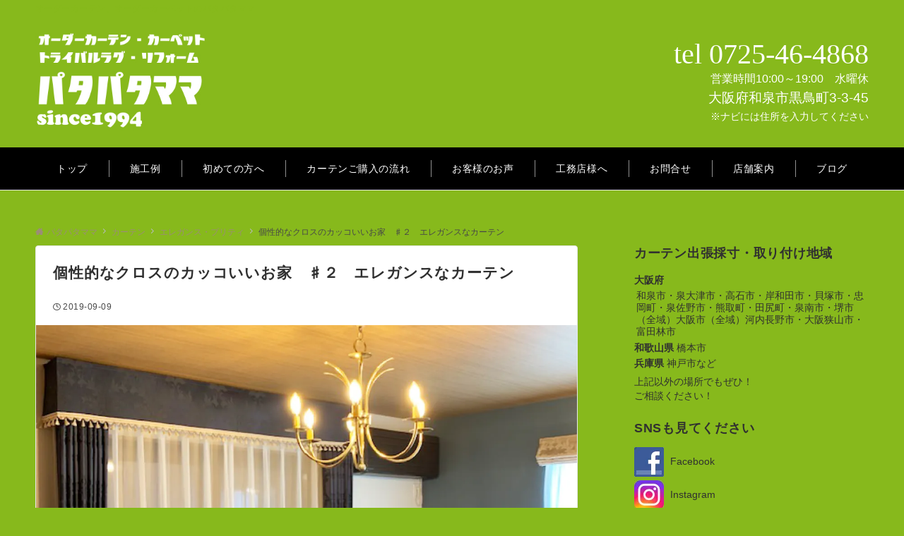

--- FILE ---
content_type: text/html; charset=UTF-8
request_url: http://www.patapata-mama.com/2019/09/09/%E5%80%8B%E6%80%A7%E7%9A%84%E3%81%AA%E3%82%AF%E3%83%AD%E3%82%B9%E3%81%AE%E3%82%AB%E3%83%83%E3%82%B3%E3%81%84%E3%81%84%E3%81%8A%E5%AE%B6%E3%80%80%E2%99%AF%EF%BC%92%E3%80%80%E3%82%A8%E3%83%AC%E3%82%AC/
body_size: 34209
content:
<!DOCTYPE html>
<html lang="ja">
<head prefix="og: http://ogp.me/ns# fb: http://ogp.me/ns/fb# article: http://ogp.me/ns/article#">
<meta charset="UTF-8">
<meta name="viewport" content="width=device-width,initial-scale=1.0">
<meta name="description" content="貝塚市津田のM様の♯２ &nbsp; 個性的なクロスの カッコいいお家に &nbsp; エレガンスやクラシックなカーテンを &nbsp; &nbsp; お嬢さんのお部屋には &nbsp; &nbsp; 紺色の地模様の厚地を ストレートの上飾...">
<link rel="pingback" href="http://www.patapata-mama.com/wp/xmlrpc.php">
<title>個性的なクロスのカッコいいお家　♯２　エレガンスなカーテン  |  パタパタママ</title>
<meta name='robots' content='max-image-preview:large' />
<link rel='dns-prefetch' href='//secure.gravatar.com' />
<link rel='dns-prefetch' href='//stats.wp.com' />
<link rel='dns-prefetch' href='//v0.wordpress.com' />
<link rel='preconnect' href='//i0.wp.com' />
<link rel="alternate" type="application/rss+xml" title="パタパタママ &raquo; フィード" href="http://www.patapata-mama.com/feed/" />
<link rel="alternate" type="application/rss+xml" title="パタパタママ &raquo; コメントフィード" href="http://www.patapata-mama.com/comments/feed/" />
<link rel="alternate" type="application/rss+xml" title="パタパタママ &raquo; 個性的なクロスのカッコいいお家　♯２　エレガンスなカーテン のコメントのフィード" href="http://www.patapata-mama.com/2019/09/09/%e5%80%8b%e6%80%a7%e7%9a%84%e3%81%aa%e3%82%af%e3%83%ad%e3%82%b9%e3%81%ae%e3%82%ab%e3%83%83%e3%82%b3%e3%81%84%e3%81%84%e3%81%8a%e5%ae%b6%e3%80%80%e2%99%af%ef%bc%92%e3%80%80%e3%82%a8%e3%83%ac%e3%82%ac/feed/" />
<link rel="alternate" title="oEmbed (JSON)" type="application/json+oembed" href="http://www.patapata-mama.com/wp-json/oembed/1.0/embed?url=http%3A%2F%2Fwww.patapata-mama.com%2F2019%2F09%2F09%2F%25e5%2580%258b%25e6%2580%25a7%25e7%259a%2584%25e3%2581%25aa%25e3%2582%25af%25e3%2583%25ad%25e3%2582%25b9%25e3%2581%25ae%25e3%2582%25ab%25e3%2583%2583%25e3%2582%25b3%25e3%2581%2584%25e3%2581%2584%25e3%2581%258a%25e5%25ae%25b6%25e3%2580%2580%25e2%2599%25af%25ef%25bc%2592%25e3%2580%2580%25e3%2582%25a8%25e3%2583%25ac%25e3%2582%25ac%2F" />
<link rel="alternate" title="oEmbed (XML)" type="text/xml+oembed" href="http://www.patapata-mama.com/wp-json/oembed/1.0/embed?url=http%3A%2F%2Fwww.patapata-mama.com%2F2019%2F09%2F09%2F%25e5%2580%258b%25e6%2580%25a7%25e7%259a%2584%25e3%2581%25aa%25e3%2582%25af%25e3%2583%25ad%25e3%2582%25b9%25e3%2581%25ae%25e3%2582%25ab%25e3%2583%2583%25e3%2582%25b3%25e3%2581%2584%25e3%2581%2584%25e3%2581%258a%25e5%25ae%25b6%25e3%2580%2580%25e2%2599%25af%25ef%25bc%2592%25e3%2580%2580%25e3%2582%25a8%25e3%2583%25ac%25e3%2582%25ac%2F&#038;format=xml" />
<!--OGP-->
<meta property="og:title" content="個性的なクロスのカッコいいお家　♯２　エレガンスなカーテン | パタパタママ">
<meta property="og:type" content="article">
<meta property="og:url" content="http://www.patapata-mama.com/2019/09/09/%E5%80%8B%E6%80%A7%E7%9A%84%E3%81%AA%E3%82%AF%E3%83%AD%E3%82%B9%E3%81%AE%E3%82%AB%E3%83%83%E3%82%B3%E3%81%84%E3%81%84%E3%81%8A%E5%AE%B6%E3%80%80%E2%99%AF%EF%BC%92%E3%80%80%E3%82%A8%E3%83%AC%E3%82%AC/">
<meta property="og:image" content="https://i0.wp.com/www.patapata-mama.com/wp/wp-content/uploads/2019/09/%E5%90%8D%E7%A7%B0%E6%9C%AA%E8%A8%AD%E5%AE%9A-1.jpg?fit=1879%2C996">
<meta property="og:image:alt" content="個性的なクロスのカッコいいお家　♯２　エレガンスなカーテン | パタパタママ">
<meta property="og:description" content="貝塚市津田のM様の♯２ &nbsp; 個性的なクロスの カッコいいお家に &nbsp; エレガンスやクラシックなカーテンを &nbsp; &nbsp; お嬢さんのお部屋には &nbsp; &nbsp; 紺色の地模様の厚地を ストレートの上飾...">
<meta property="og:site_name" content="パタパタママ">
<meta property="article:published_time" content="2019-09-09T14:13:47+09:00">
<meta property="article:modified_time" content="2019-09-09T14:52:04+09:00">
<meta property="og:locale" content="ja">
<!--/OGP-->
<style id='wp-img-auto-sizes-contain-inline-css'>
img:is([sizes=auto i],[sizes^="auto," i]){contain-intrinsic-size:3000px 1500px}
/*# sourceURL=wp-img-auto-sizes-contain-inline-css */
</style>
<link rel='stylesheet' id='jetpack_related-posts-css' href='http://www.patapata-mama.com/wp/wp-content/plugins/jetpack/modules/related-posts/related-posts.css?ver=20240116' media='all' />
<style id='wp-block-library-inline-css'>
:root{--wp-block-synced-color:#7a00df;--wp-block-synced-color--rgb:122,0,223;--wp-bound-block-color:var(--wp-block-synced-color);--wp-editor-canvas-background:#ddd;--wp-admin-theme-color:#007cba;--wp-admin-theme-color--rgb:0,124,186;--wp-admin-theme-color-darker-10:#006ba1;--wp-admin-theme-color-darker-10--rgb:0,107,160.5;--wp-admin-theme-color-darker-20:#005a87;--wp-admin-theme-color-darker-20--rgb:0,90,135;--wp-admin-border-width-focus:2px}@media (min-resolution:192dpi){:root{--wp-admin-border-width-focus:1.5px}}.wp-element-button{cursor:pointer}:root .has-very-light-gray-background-color{background-color:#eee}:root .has-very-dark-gray-background-color{background-color:#313131}:root .has-very-light-gray-color{color:#eee}:root .has-very-dark-gray-color{color:#313131}:root .has-vivid-green-cyan-to-vivid-cyan-blue-gradient-background{background:linear-gradient(135deg,#00d084,#0693e3)}:root .has-purple-crush-gradient-background{background:linear-gradient(135deg,#34e2e4,#4721fb 50%,#ab1dfe)}:root .has-hazy-dawn-gradient-background{background:linear-gradient(135deg,#faaca8,#dad0ec)}:root .has-subdued-olive-gradient-background{background:linear-gradient(135deg,#fafae1,#67a671)}:root .has-atomic-cream-gradient-background{background:linear-gradient(135deg,#fdd79a,#004a59)}:root .has-nightshade-gradient-background{background:linear-gradient(135deg,#330968,#31cdcf)}:root .has-midnight-gradient-background{background:linear-gradient(135deg,#020381,#2874fc)}:root{--wp--preset--font-size--normal:16px;--wp--preset--font-size--huge:42px}.has-regular-font-size{font-size:1em}.has-larger-font-size{font-size:2.625em}.has-normal-font-size{font-size:var(--wp--preset--font-size--normal)}.has-huge-font-size{font-size:var(--wp--preset--font-size--huge)}.has-text-align-center{text-align:center}.has-text-align-left{text-align:left}.has-text-align-right{text-align:right}.has-fit-text{white-space:nowrap!important}#end-resizable-editor-section{display:none}.aligncenter{clear:both}.items-justified-left{justify-content:flex-start}.items-justified-center{justify-content:center}.items-justified-right{justify-content:flex-end}.items-justified-space-between{justify-content:space-between}.screen-reader-text{border:0;clip-path:inset(50%);height:1px;margin:-1px;overflow:hidden;padding:0;position:absolute;width:1px;word-wrap:normal!important}.screen-reader-text:focus{background-color:#ddd;clip-path:none;color:#444;display:block;font-size:1em;height:auto;left:5px;line-height:normal;padding:15px 23px 14px;text-decoration:none;top:5px;width:auto;z-index:100000}html :where(.has-border-color){border-style:solid}html :where([style*=border-top-color]){border-top-style:solid}html :where([style*=border-right-color]){border-right-style:solid}html :where([style*=border-bottom-color]){border-bottom-style:solid}html :where([style*=border-left-color]){border-left-style:solid}html :where([style*=border-width]){border-style:solid}html :where([style*=border-top-width]){border-top-style:solid}html :where([style*=border-right-width]){border-right-style:solid}html :where([style*=border-bottom-width]){border-bottom-style:solid}html :where([style*=border-left-width]){border-left-style:solid}html :where(img[class*=wp-image-]){height:auto;max-width:100%}:where(figure){margin:0 0 1em}html :where(.is-position-sticky){--wp-admin--admin-bar--position-offset:var(--wp-admin--admin-bar--height,0px)}@media screen and (max-width:600px){html :where(.is-position-sticky){--wp-admin--admin-bar--position-offset:0px}}

/*# sourceURL=wp-block-library-inline-css */
</style>
<link rel='stylesheet' id='advpsStyleSheet-css' href='http://www.patapata-mama.com/wp/wp-content/plugins/advanced-post-slider/advps-style.css?ver=6.9' media='all' />
<link rel='stylesheet' id='contact-form-7-css' href='http://www.patapata-mama.com/wp/wp-content/plugins/contact-form-7/includes/css/styles.css?ver=6.1.4' media='all' />
<link rel='stylesheet' id='emanon-style-css' href='http://www.patapata-mama.com/wp/wp-content/themes/emanon-pro/style.css?ver=3.6.8' media='all' />
<link rel='stylesheet' id='sharedaddy-css' href='http://www.patapata-mama.com/wp/wp-content/plugins/jetpack/modules/sharedaddy/sharing.css?ver=15.4' media='all' />
<link rel='stylesheet' id='social-logos-css' href='http://www.patapata-mama.com/wp/wp-content/plugins/jetpack/_inc/social-logos/social-logos.min.css?ver=15.4' media='all' />
<script id="jetpack_related-posts-js-extra">
var related_posts_js_options = {"post_heading":"h4"};
//# sourceURL=jetpack_related-posts-js-extra
</script>
<script src="http://www.patapata-mama.com/wp/wp-content/plugins/jetpack/_inc/build/related-posts/related-posts.min.js?ver=20240116" id="jetpack_related-posts-js"></script>
<script src="http://www.patapata-mama.com/wp/wp-includes/js/jquery/jquery.min.js?ver=3.7.1" id="jquery-js"></script>
<script src="http://www.patapata-mama.com/wp/wp-content/plugins/advanced-post-slider/js/advps.frnt.script.js?ver=6.9" id="advps_front_script-js"></script>
<script src="http://www.patapata-mama.com/wp/wp-content/plugins/advanced-post-slider/bxslider/jquery.bxslider.min.js?ver=6.9" id="advps_jbx-js"></script>
<!-- block-styles -->
<link rel='stylesheet' id='jetpack-swiper-library-css' href='http://www.patapata-mama.com/wp/wp-content/plugins/jetpack/_inc/blocks/swiper.css?ver=15.4' media='all' />
<link rel='stylesheet' id='jetpack-carousel-css' href='http://www.patapata-mama.com/wp/wp-content/plugins/jetpack/modules/carousel/jetpack-carousel.css?ver=15.4' media='all' />
<style id='global-styles-inline-css'>
:root{--wp--preset--aspect-ratio--square: 1;--wp--preset--aspect-ratio--4-3: 4/3;--wp--preset--aspect-ratio--3-4: 3/4;--wp--preset--aspect-ratio--3-2: 3/2;--wp--preset--aspect-ratio--2-3: 2/3;--wp--preset--aspect-ratio--16-9: 16/9;--wp--preset--aspect-ratio--9-16: 9/16;--wp--preset--color--black: #000000;--wp--preset--color--cyan-bluish-gray: #abb8c3;--wp--preset--color--white: #ffffff;--wp--preset--color--pale-pink: #f78da7;--wp--preset--color--vivid-red: #cf2e2e;--wp--preset--color--luminous-vivid-orange: #ff6900;--wp--preset--color--luminous-vivid-amber: #fcb900;--wp--preset--color--light-green-cyan: #7bdcb5;--wp--preset--color--vivid-green-cyan: #00d084;--wp--preset--color--pale-cyan-blue: #8ed1fc;--wp--preset--color--vivid-cyan-blue: #0693e3;--wp--preset--color--vivid-purple: #9b51e0;--wp--preset--color--dark-01: #3f5973;--wp--preset--color--dark-02: #8ba0b6;--wp--preset--color--dark-03: #9b8d77;--wp--preset--color--light-01: #5f83a8;--wp--preset--color--light-02: #bfcbd7;--wp--preset--color--light-03: #bfb6a8;--wp--preset--color--info: #007bff;--wp--preset--color--success: #00c851;--wp--preset--color--warning: #dc3545;--wp--preset--color--yellow: #f0ad4e;--wp--preset--color--orange: #f2852f;--wp--preset--color--purple: #9b51e0;--wp--preset--color--light-blue: #8ed1fc;--wp--preset--color--light-green: #7bdcb5;--wp--preset--color--gray: #e5e7e8;--wp--preset--color--dark-gray: #b8bcc0;--wp--preset--color--light-black: #484848;--wp--preset--color--ep-black: #303030;--wp--preset--color--dark-white: #f8f8f8;--wp--preset--color--ep-white: #ffffff;--wp--preset--gradient--vivid-cyan-blue-to-vivid-purple: linear-gradient(135deg,rgb(6,147,227) 0%,rgb(155,81,224) 100%);--wp--preset--gradient--light-green-cyan-to-vivid-green-cyan: linear-gradient(135deg,rgb(122,220,180) 0%,rgb(0,208,130) 100%);--wp--preset--gradient--luminous-vivid-amber-to-luminous-vivid-orange: linear-gradient(135deg,rgb(252,185,0) 0%,rgb(255,105,0) 100%);--wp--preset--gradient--luminous-vivid-orange-to-vivid-red: linear-gradient(135deg,rgb(255,105,0) 0%,rgb(207,46,46) 100%);--wp--preset--gradient--very-light-gray-to-cyan-bluish-gray: linear-gradient(135deg,rgb(238,238,238) 0%,rgb(169,184,195) 100%);--wp--preset--gradient--cool-to-warm-spectrum: linear-gradient(135deg,rgb(74,234,220) 0%,rgb(151,120,209) 20%,rgb(207,42,186) 40%,rgb(238,44,130) 60%,rgb(251,105,98) 80%,rgb(254,248,76) 100%);--wp--preset--gradient--blush-light-purple: linear-gradient(135deg,rgb(255,206,236) 0%,rgb(152,150,240) 100%);--wp--preset--gradient--blush-bordeaux: linear-gradient(135deg,rgb(254,205,165) 0%,rgb(254,45,45) 50%,rgb(107,0,62) 100%);--wp--preset--gradient--luminous-dusk: linear-gradient(135deg,rgb(255,203,112) 0%,rgb(199,81,192) 50%,rgb(65,88,208) 100%);--wp--preset--gradient--pale-ocean: linear-gradient(135deg,rgb(255,245,203) 0%,rgb(182,227,212) 50%,rgb(51,167,181) 100%);--wp--preset--gradient--electric-grass: linear-gradient(135deg,rgb(202,248,128) 0%,rgb(113,206,126) 100%);--wp--preset--gradient--midnight: linear-gradient(135deg,rgb(2,3,129) 0%,rgb(40,116,252) 100%);--wp--preset--font-size--small: 13px;--wp--preset--font-size--medium: 20px;--wp--preset--font-size--large: 36px;--wp--preset--font-size--x-large: 42px;--wp--preset--font-size--ema-s-4: 0.66667rem;--wp--preset--font-size--ema-s-3: 0.72727rem;--wp--preset--font-size--ema-s-2: 0.8rem;--wp--preset--font-size--ema-s-1: 0.88889rem;--wp--preset--font-size--ema-m: 1rem;--wp--preset--font-size--ema-l-1: 1.14286rem;--wp--preset--font-size--ema-l-2: 1.33333rem;--wp--preset--font-size--ema-l-3: 1.6rem;--wp--preset--font-size--ema-l-4: 2rem;--wp--preset--font-size--ema-l-5: 2.666666667rem;--wp--preset--font-size--ema-l-6: 4rem;--wp--preset--spacing--20: 0.44rem;--wp--preset--spacing--30: 0.67rem;--wp--preset--spacing--40: 1rem;--wp--preset--spacing--50: 1.5rem;--wp--preset--spacing--60: 2.25rem;--wp--preset--spacing--70: 3.38rem;--wp--preset--spacing--80: 5.06rem;--wp--preset--shadow--natural: 6px 6px 9px rgba(0, 0, 0, 0.2);--wp--preset--shadow--deep: 12px 12px 50px rgba(0, 0, 0, 0.4);--wp--preset--shadow--sharp: 6px 6px 0px rgba(0, 0, 0, 0.2);--wp--preset--shadow--outlined: 6px 6px 0px -3px rgb(255, 255, 255), 6px 6px rgb(0, 0, 0);--wp--preset--shadow--crisp: 6px 6px 0px rgb(0, 0, 0);--wp--preset--shadow--custom: 0 1px 3px 1px rgb(0 0  0 / 0.08);--wp--preset--border-radius--xs: 3px;--wp--preset--border-radius--sm: 6px;--wp--preset--border-radius--md: 8px;--wp--preset--border-radius--lg: 12px;--wp--preset--border-radius--xl: 16px;--wp--preset--border-radius--full: 100%;}:root { --wp--style--global--content-size: 768px;--wp--style--global--wide-size: calc(768px + 48px); }:where(body) { margin: 0; }.wp-site-blocks > .alignleft { float: left; margin-right: 2em; }.wp-site-blocks > .alignright { float: right; margin-left: 2em; }.wp-site-blocks > .aligncenter { justify-content: center; margin-left: auto; margin-right: auto; }:where(.wp-site-blocks) > * { margin-block-start: 32px; margin-block-end: 0; }:where(.wp-site-blocks) > :first-child { margin-block-start: 0; }:where(.wp-site-blocks) > :last-child { margin-block-end: 0; }:root { --wp--style--block-gap: 32px; }:root :where(.is-layout-flow) > :first-child{margin-block-start: 0;}:root :where(.is-layout-flow) > :last-child{margin-block-end: 0;}:root :where(.is-layout-flow) > *{margin-block-start: 32px;margin-block-end: 0;}:root :where(.is-layout-constrained) > :first-child{margin-block-start: 0;}:root :where(.is-layout-constrained) > :last-child{margin-block-end: 0;}:root :where(.is-layout-constrained) > *{margin-block-start: 32px;margin-block-end: 0;}:root :where(.is-layout-flex){gap: 32px;}:root :where(.is-layout-grid){gap: 32px;}.is-layout-flow > .alignleft{float: left;margin-inline-start: 0;margin-inline-end: 2em;}.is-layout-flow > .alignright{float: right;margin-inline-start: 2em;margin-inline-end: 0;}.is-layout-flow > .aligncenter{margin-left: auto !important;margin-right: auto !important;}.is-layout-constrained > .alignleft{float: left;margin-inline-start: 0;margin-inline-end: 2em;}.is-layout-constrained > .alignright{float: right;margin-inline-start: 2em;margin-inline-end: 0;}.is-layout-constrained > .aligncenter{margin-left: auto !important;margin-right: auto !important;}.is-layout-constrained > :where(:not(.alignleft):not(.alignright):not(.alignfull)){max-width: var(--wp--style--global--content-size);margin-left: auto !important;margin-right: auto !important;}.is-layout-constrained > .alignwide{max-width: var(--wp--style--global--wide-size);}body .is-layout-flex{display: flex;}.is-layout-flex{flex-wrap: wrap;align-items: center;}.is-layout-flex > :is(*, div){margin: 0;}body .is-layout-grid{display: grid;}.is-layout-grid > :is(*, div){margin: 0;}body{padding-top: 0px;padding-right: 0px;padding-bottom: 0px;padding-left: 0px;}a:where(:not(.wp-element-button)){text-decoration: underline;}:root :where(.wp-element-button, .wp-block-button__link){background-color: #32373c;border-width: 0;color: #fff;font-family: inherit;font-size: inherit;font-style: inherit;font-weight: inherit;letter-spacing: inherit;line-height: inherit;padding-top: calc(0.667em + 2px);padding-right: calc(1.333em + 2px);padding-bottom: calc(0.667em + 2px);padding-left: calc(1.333em + 2px);text-decoration: none;text-transform: inherit;}.has-black-color{color: var(--wp--preset--color--black) !important;}.has-cyan-bluish-gray-color{color: var(--wp--preset--color--cyan-bluish-gray) !important;}.has-white-color{color: var(--wp--preset--color--white) !important;}.has-pale-pink-color{color: var(--wp--preset--color--pale-pink) !important;}.has-vivid-red-color{color: var(--wp--preset--color--vivid-red) !important;}.has-luminous-vivid-orange-color{color: var(--wp--preset--color--luminous-vivid-orange) !important;}.has-luminous-vivid-amber-color{color: var(--wp--preset--color--luminous-vivid-amber) !important;}.has-light-green-cyan-color{color: var(--wp--preset--color--light-green-cyan) !important;}.has-vivid-green-cyan-color{color: var(--wp--preset--color--vivid-green-cyan) !important;}.has-pale-cyan-blue-color{color: var(--wp--preset--color--pale-cyan-blue) !important;}.has-vivid-cyan-blue-color{color: var(--wp--preset--color--vivid-cyan-blue) !important;}.has-vivid-purple-color{color: var(--wp--preset--color--vivid-purple) !important;}.has-dark-01-color{color: var(--wp--preset--color--dark-01) !important;}.has-dark-02-color{color: var(--wp--preset--color--dark-02) !important;}.has-dark-03-color{color: var(--wp--preset--color--dark-03) !important;}.has-light-01-color{color: var(--wp--preset--color--light-01) !important;}.has-light-02-color{color: var(--wp--preset--color--light-02) !important;}.has-light-03-color{color: var(--wp--preset--color--light-03) !important;}.has-info-color{color: var(--wp--preset--color--info) !important;}.has-success-color{color: var(--wp--preset--color--success) !important;}.has-warning-color{color: var(--wp--preset--color--warning) !important;}.has-yellow-color{color: var(--wp--preset--color--yellow) !important;}.has-orange-color{color: var(--wp--preset--color--orange) !important;}.has-purple-color{color: var(--wp--preset--color--purple) !important;}.has-light-blue-color{color: var(--wp--preset--color--light-blue) !important;}.has-light-green-color{color: var(--wp--preset--color--light-green) !important;}.has-gray-color{color: var(--wp--preset--color--gray) !important;}.has-dark-gray-color{color: var(--wp--preset--color--dark-gray) !important;}.has-light-black-color{color: var(--wp--preset--color--light-black) !important;}.has-ep-black-color{color: var(--wp--preset--color--ep-black) !important;}.has-dark-white-color{color: var(--wp--preset--color--dark-white) !important;}.has-ep-white-color{color: var(--wp--preset--color--ep-white) !important;}.has-black-background-color{background-color: var(--wp--preset--color--black) !important;}.has-cyan-bluish-gray-background-color{background-color: var(--wp--preset--color--cyan-bluish-gray) !important;}.has-white-background-color{background-color: var(--wp--preset--color--white) !important;}.has-pale-pink-background-color{background-color: var(--wp--preset--color--pale-pink) !important;}.has-vivid-red-background-color{background-color: var(--wp--preset--color--vivid-red) !important;}.has-luminous-vivid-orange-background-color{background-color: var(--wp--preset--color--luminous-vivid-orange) !important;}.has-luminous-vivid-amber-background-color{background-color: var(--wp--preset--color--luminous-vivid-amber) !important;}.has-light-green-cyan-background-color{background-color: var(--wp--preset--color--light-green-cyan) !important;}.has-vivid-green-cyan-background-color{background-color: var(--wp--preset--color--vivid-green-cyan) !important;}.has-pale-cyan-blue-background-color{background-color: var(--wp--preset--color--pale-cyan-blue) !important;}.has-vivid-cyan-blue-background-color{background-color: var(--wp--preset--color--vivid-cyan-blue) !important;}.has-vivid-purple-background-color{background-color: var(--wp--preset--color--vivid-purple) !important;}.has-dark-01-background-color{background-color: var(--wp--preset--color--dark-01) !important;}.has-dark-02-background-color{background-color: var(--wp--preset--color--dark-02) !important;}.has-dark-03-background-color{background-color: var(--wp--preset--color--dark-03) !important;}.has-light-01-background-color{background-color: var(--wp--preset--color--light-01) !important;}.has-light-02-background-color{background-color: var(--wp--preset--color--light-02) !important;}.has-light-03-background-color{background-color: var(--wp--preset--color--light-03) !important;}.has-info-background-color{background-color: var(--wp--preset--color--info) !important;}.has-success-background-color{background-color: var(--wp--preset--color--success) !important;}.has-warning-background-color{background-color: var(--wp--preset--color--warning) !important;}.has-yellow-background-color{background-color: var(--wp--preset--color--yellow) !important;}.has-orange-background-color{background-color: var(--wp--preset--color--orange) !important;}.has-purple-background-color{background-color: var(--wp--preset--color--purple) !important;}.has-light-blue-background-color{background-color: var(--wp--preset--color--light-blue) !important;}.has-light-green-background-color{background-color: var(--wp--preset--color--light-green) !important;}.has-gray-background-color{background-color: var(--wp--preset--color--gray) !important;}.has-dark-gray-background-color{background-color: var(--wp--preset--color--dark-gray) !important;}.has-light-black-background-color{background-color: var(--wp--preset--color--light-black) !important;}.has-ep-black-background-color{background-color: var(--wp--preset--color--ep-black) !important;}.has-dark-white-background-color{background-color: var(--wp--preset--color--dark-white) !important;}.has-ep-white-background-color{background-color: var(--wp--preset--color--ep-white) !important;}.has-black-border-color{border-color: var(--wp--preset--color--black) !important;}.has-cyan-bluish-gray-border-color{border-color: var(--wp--preset--color--cyan-bluish-gray) !important;}.has-white-border-color{border-color: var(--wp--preset--color--white) !important;}.has-pale-pink-border-color{border-color: var(--wp--preset--color--pale-pink) !important;}.has-vivid-red-border-color{border-color: var(--wp--preset--color--vivid-red) !important;}.has-luminous-vivid-orange-border-color{border-color: var(--wp--preset--color--luminous-vivid-orange) !important;}.has-luminous-vivid-amber-border-color{border-color: var(--wp--preset--color--luminous-vivid-amber) !important;}.has-light-green-cyan-border-color{border-color: var(--wp--preset--color--light-green-cyan) !important;}.has-vivid-green-cyan-border-color{border-color: var(--wp--preset--color--vivid-green-cyan) !important;}.has-pale-cyan-blue-border-color{border-color: var(--wp--preset--color--pale-cyan-blue) !important;}.has-vivid-cyan-blue-border-color{border-color: var(--wp--preset--color--vivid-cyan-blue) !important;}.has-vivid-purple-border-color{border-color: var(--wp--preset--color--vivid-purple) !important;}.has-dark-01-border-color{border-color: var(--wp--preset--color--dark-01) !important;}.has-dark-02-border-color{border-color: var(--wp--preset--color--dark-02) !important;}.has-dark-03-border-color{border-color: var(--wp--preset--color--dark-03) !important;}.has-light-01-border-color{border-color: var(--wp--preset--color--light-01) !important;}.has-light-02-border-color{border-color: var(--wp--preset--color--light-02) !important;}.has-light-03-border-color{border-color: var(--wp--preset--color--light-03) !important;}.has-info-border-color{border-color: var(--wp--preset--color--info) !important;}.has-success-border-color{border-color: var(--wp--preset--color--success) !important;}.has-warning-border-color{border-color: var(--wp--preset--color--warning) !important;}.has-yellow-border-color{border-color: var(--wp--preset--color--yellow) !important;}.has-orange-border-color{border-color: var(--wp--preset--color--orange) !important;}.has-purple-border-color{border-color: var(--wp--preset--color--purple) !important;}.has-light-blue-border-color{border-color: var(--wp--preset--color--light-blue) !important;}.has-light-green-border-color{border-color: var(--wp--preset--color--light-green) !important;}.has-gray-border-color{border-color: var(--wp--preset--color--gray) !important;}.has-dark-gray-border-color{border-color: var(--wp--preset--color--dark-gray) !important;}.has-light-black-border-color{border-color: var(--wp--preset--color--light-black) !important;}.has-ep-black-border-color{border-color: var(--wp--preset--color--ep-black) !important;}.has-dark-white-border-color{border-color: var(--wp--preset--color--dark-white) !important;}.has-ep-white-border-color{border-color: var(--wp--preset--color--ep-white) !important;}.has-vivid-cyan-blue-to-vivid-purple-gradient-background{background: var(--wp--preset--gradient--vivid-cyan-blue-to-vivid-purple) !important;}.has-light-green-cyan-to-vivid-green-cyan-gradient-background{background: var(--wp--preset--gradient--light-green-cyan-to-vivid-green-cyan) !important;}.has-luminous-vivid-amber-to-luminous-vivid-orange-gradient-background{background: var(--wp--preset--gradient--luminous-vivid-amber-to-luminous-vivid-orange) !important;}.has-luminous-vivid-orange-to-vivid-red-gradient-background{background: var(--wp--preset--gradient--luminous-vivid-orange-to-vivid-red) !important;}.has-very-light-gray-to-cyan-bluish-gray-gradient-background{background: var(--wp--preset--gradient--very-light-gray-to-cyan-bluish-gray) !important;}.has-cool-to-warm-spectrum-gradient-background{background: var(--wp--preset--gradient--cool-to-warm-spectrum) !important;}.has-blush-light-purple-gradient-background{background: var(--wp--preset--gradient--blush-light-purple) !important;}.has-blush-bordeaux-gradient-background{background: var(--wp--preset--gradient--blush-bordeaux) !important;}.has-luminous-dusk-gradient-background{background: var(--wp--preset--gradient--luminous-dusk) !important;}.has-pale-ocean-gradient-background{background: var(--wp--preset--gradient--pale-ocean) !important;}.has-electric-grass-gradient-background{background: var(--wp--preset--gradient--electric-grass) !important;}.has-midnight-gradient-background{background: var(--wp--preset--gradient--midnight) !important;}.has-small-font-size{font-size: var(--wp--preset--font-size--small) !important;}.has-medium-font-size{font-size: var(--wp--preset--font-size--medium) !important;}.has-large-font-size{font-size: var(--wp--preset--font-size--large) !important;}.has-x-large-font-size{font-size: var(--wp--preset--font-size--x-large) !important;}.has-ema-s-4-font-size{font-size: var(--wp--preset--font-size--ema-s-4) !important;}.has-ema-s-3-font-size{font-size: var(--wp--preset--font-size--ema-s-3) !important;}.has-ema-s-2-font-size{font-size: var(--wp--preset--font-size--ema-s-2) !important;}.has-ema-s-1-font-size{font-size: var(--wp--preset--font-size--ema-s-1) !important;}.has-ema-m-font-size{font-size: var(--wp--preset--font-size--ema-m) !important;}.has-ema-l-1-font-size{font-size: var(--wp--preset--font-size--ema-l-1) !important;}.has-ema-l-2-font-size{font-size: var(--wp--preset--font-size--ema-l-2) !important;}.has-ema-l-3-font-size{font-size: var(--wp--preset--font-size--ema-l-3) !important;}.has-ema-l-4-font-size{font-size: var(--wp--preset--font-size--ema-l-4) !important;}.has-ema-l-5-font-size{font-size: var(--wp--preset--font-size--ema-l-5) !important;}.has-ema-l-6-font-size{font-size: var(--wp--preset--font-size--ema-l-6) !important;}
/*# sourceURL=global-styles-inline-css */
</style>
<!-- End block-styles -->
<link rel="https://api.w.org/" href="http://www.patapata-mama.com/wp-json/" /><link rel="alternate" title="JSON" type="application/json" href="http://www.patapata-mama.com/wp-json/wp/v2/posts/3062" /><link rel="EditURI" type="application/rsd+xml" title="RSD" href="http://www.patapata-mama.com/wp/xmlrpc.php?rsd" />
<link rel="canonical" href="http://www.patapata-mama.com/2019/09/09/%e5%80%8b%e6%80%a7%e7%9a%84%e3%81%aa%e3%82%af%e3%83%ad%e3%82%b9%e3%81%ae%e3%82%ab%e3%83%83%e3%82%b3%e3%81%84%e3%81%84%e3%81%8a%e5%ae%b6%e3%80%80%e2%99%af%ef%bc%92%e3%80%80%e3%82%a8%e3%83%ac%e3%82%ac/" />
<link rel='shortlink' href='https://wp.me/p93JqO-No' />
	<style>img#wpstats{display:none}</style>
		<style id="emanon-pro-style-inline-css">:root {--ema-body-font-family:-apple-system, BlinkMacSystemFont, "Helvetica Neue", "Segoe UI", "Hiragino Kaku Gothic ProN", "Hiragino Sans", Arial, Meiryo, sans-serif;}:root {--ema-font-size-base:1rem;--ema-font-size-l6:calc(1rem * 8 / 2);--ema-font-size-l5:calc(1rem * 8 / 3);--ema-font-size-l4:calc(1rem * 8 / 4);--ema-font-size-l3:calc(1rem * 8 / 5);--ema-font-size-l2:calc(1rem * 8 / 6);--ema-font-size-l1:calc(1rem * 8 / 7);--ema-font-size-m:calc(1rem * 8 / 8);--ema-font-size-s1:calc(1rem * 8 / 9);--ema-font-size-s2:calc(1rem * 8 / 10);--ema-font-size-s3:calc(1rem * 8 / 11);--ema-font-size-s4:calc(1rem * 8 / 12);}:root {--ema-one-col-content-width-front-page:1180px;--ema-one-col-content-width-post:1180px;--ema-one-col-content-width-page:1180px;--ema-one-col-content-width-blog-page:1180px;--ema-one-col-content-width-archive:1180px;--ema-one-col-content-width-search:1180px;--ema-one-col-content-width-not-found:1180px;--ema-sidebar-width:332px;}:root {--ema-main-color:#000000;--ema-text_color:#303030;--ema-sub-color:#cccccc;--ema-link-color:#9b8d77;--ema-link-hover:#666666;}:root {--ema-btn-corner:25px;--ema-btn-background-color:#87b91c;--ema-btn-text-color:#ffffff;}:root {--ema-header-area-height:186px;--ema-header-area-height-sp:96px;--ema-tagline-font-size:12px;--ema-sitename-font-size-pc:40px;--ema-sitename-font-size-sp:40px;--ema-logo-height-pc:150px;--ema-logo-height-sp:96px;}:root {--ema-tagline-background-color:#87b91c;--ema-tagline-text-color:#87b91c;--ema-header-background-color:#87b91c;--ema-site-title-color:#87b91c;--ema-header-border-bottom-color:#e6e6e6;}:root {--ema-header-menu-color:#ffffff;--ema-header-menu-overlay-color:#ffffff;--ema-header-menu-hover:#b5b5b5;--ema-header-menu-current:#b5b5b5;--ema-header-menu-background-color:#000000;--ema-header-menu-separate:#b5b5b5;--ema-header-menu-bottom-color:#e6e6e6;--ema-header-sub-menu-background-color:#161410;--ema-header-sub-menu-color:#ffffff;--ema-mega-menu-hierarchical-title-color:#ffffff;--ema-mega-menu-hierarchical-sub-title-color:#ffffff;}:root {--ema-mb-menu-scroll-background-color:#161410;--ema-mb-menu-scroll-item-color:#ffffff;--ema-mb-menu-scroll-arrow-icon-color:#ffffff;}:root {--ema-tracking-red:255;--ema-tracking-green:255;--ema-tracking-blue:255;--ema-tracking-opacity:1;--ema-tracking-header-site-name-font-size:24px;--ema-tracking-header-site-logo-height:40px;--ema-tracking-menu-color:#303030;--ema-tracking-menu-hover:#b5b5b5;--ema-tracking-menu-current:#b5b5b5;--ema-tracking-menu-bottom-color:#e6e6e6;--ema-tracking-sub-menu-background-color:#161410;--ema-tracking-sub-menu-color:#ffffff;}:root {--ema-hamburger-menu-background-color:#e6e6e6;--ema-hamburger-menu-text-color:#303030;--ema-hamburger-menu-color:#9b8d77;}:root {--ema-header-cta-tel-font-size:24px;--ema-header-cta-tel-icon:#dddddd;--ema-header-cta-btn-icon:#b5b5b5;--ema-header-cta-tel:#303030;--ema-header-cta-text:#ffffff;--ema-header-cta-btn-bg:#37db9b;--ema-header-cta-btn-text:#ffffff;--ema-header-cta-btn-bg-hover:#37db9b;--ema-header-cta-btn-text-hover:#ffffff;}:root {--ema-header-info-text-color:#303030;--ema-header-info-background-color:#e2e5e8;--ema-header-info-text-hover-color:#ffffff;--ema-header-info-background-hover-color:#bcc3ca;}:root {--ema-article-body-background-color:#ffffff;--ema-cat-title-counter-background-color:#000000;--ema-cat-title-counter-color:#ffffff}:root {--ema-footer-top-background-color:#323638;--ema-footer-sns-follow-color:#b5b5b5;--ema-footer-background-color:#232323;--ema-footer-text-color:#b5b5b5;--ema-footer-link-hover:#666666;}:root {--ema-footer-fixed-menu-background-color:#ffffff;--ema-footer-fixed-menu-text-color:#303030;--ema-footer-fixed-menu-background-opacity:1;}:root {--ema-article-profile-text-color:#333333;--ema-article-profile-background-color:#ffffff;}:root {--ema-sidebar-background-color:#ffffff;--ema-sidebar-heading-text-color:#303030;--ema-sidebar-heading-background-color:#161410;--ema-sidebar-text-color:#303030;}:root {--ema-tab-btn-background-color:#9b8d77;--ema-tab-btn-text-color:#ffffff;--ema-tab-background-color:#f1f1f1;--ema-tab-active-color:#e2e5e8;--ema-tab-text-color:#303030;}:root {--ema-sns-follow-title-color:#ffffff;--ema-sns-follow-border-color:#e5e7e8;--ema-sns-follow-background-color:#000000;--ema-sns-follow-background-color-opacity:0.25;}:root {--ema-border-radius-0:0;--ema-border-radius-3:3px;--ema-border-radius-4:4px;--ema-border-radius-8:8px;--ema-border-radius-10:10px;--ema-border-radius-20:20px;--ema-border-radius-25:25px;}:root {--ema-ad-label-icon-color:#303030;--ema-ad-label-text-color:#303030;--ema-ad-label-background-color:#ffffff;--ema-ad-label-border-color:#e5e7e8;}html, body, h1, h2, h3, h4, ul, ol, dl, li, dt, dd, p, div, span, img, a, table, tr, th, td {margin:0;padding:0;font-size:100%;vertical-align:baseline;box-sizing:border-box;}html {font-size:var(--ema-font-size-base);overflow-y:scroll;}article,aside,details,figcaption,figure,footer,header,hgroup,menu,nav,section {display:block;}ol:not(.wp-block-list),ul:not(.wp-block-list){list-style:none;list-style-type:none;}blockquote, q {quotes:none;}blockquote::before, blockquote::after,q::before, q::after {content:"";content:none;}a {margin:0;padding:0;font-size:100%;vertical-align:baseline;background:transparent;}address, cite {font-style:italic;}em {font-weight:bold;}code, kbd, var, pre {font-family:monospace, serif;}kbd {padding:2px 8px;background-color:#303030;border-radius:var(--ema-border-radius-4);box-shadow:inset 0 -1px 0 rgb(0 0 0 / .25);color:#ffffff;}pre {white-space:pre-wrap;line-height:1.8;font-size:var( --ema-font-size-s1 );}sub, sup {position:relative;font-size:75%;line-height:0;vertical-align:baseline;}sup {top:-0.5em;}sub {bottom:-0.25em;}del {text-decoration:line-through;}abbr[title], dfn[title] {border-bottom:dotted 1px;cursor:help;}table {border-collapse:collapse;border-spacing:0;width:100%;}hr {height:1px;margin:0;padding:0;border:0;background-color:#e5e7e8;}embed, iframe, img, object {max-width:100%;}.wp-embedded-content {width:100%;}img {height:auto;max-width:100%;vertical-align:middle;}summary {position:relative;cursor:pointer;transition:all 0.2s ease 0s;}*, *::after,*::before {-webkit-box-sizing:border-box;box-sizing:border-box;}:root :where(a:where(:not(.wp-element-button))) {text-decoration:none;}@font-face {font-family:"icomoon";src:url("http://www.patapata-mama.com/wp/wp-content/themes/emanon-pro/assets/fonts/icomoon/fonts/icomoon.eot?e0k63q");src:url("http://www.patapata-mama.com/wp/wp-content/themes/emanon-pro/assets/fonts/icomoon/fonts/icomoon.eot?e0k63q#iefix") format("embedded-opentype"),url("http://www.patapata-mama.com/wp/wp-content/themes/emanon-pro/assets/fonts/icomoon/fonts/icomoon.ttf?e0k63q") format("truetype"),url("http://www.patapata-mama.com/wp/wp-content/themes/emanon-pro/assets/fonts/icomoon/fonts/icomoon.woff?e0k63q") format("woff"),url("http://www.patapata-mama.com/wp/wp-content/themes/emanon-pro/assets/fonts/icomoon/fonts/icomoon.svg?e0k63q#icomoon") format("svg");font-weight:normal;font-style:normal;font-display:block;}@font-face {font-family:"FontAwesome";src:url("http://www.patapata-mama.com/wp/wp-content/themes/emanon-pro/assets/fonts/fontawesome/fontawesome-webfont.eot?v=4.7.0");src:url("http://www.patapata-mama.com/wp/wp-content/themes/emanon-pro/assets/fonts/fontawesome/fontawesome-webfont.eot?#iefix&v=4.7.0") format("embedded-opentype"),url("http://www.patapata-mama.com/wp/wp-content/themes/emanon-pro/assets/fonts/fontawesome/fontawesome-webfont.woff2?v=4.7.0") format("woff2"),url("http://www.patapata-mama.com/wp/wp-content/themes/emanon-pro/assets/fonts/fontawesome/fontawesome-webfont.woff?v=4.7.0") format("woff"),url("http://www.patapata-mama.com/wp/wp-content/themes/emanon-pro/assets/fonts/fontawesome/fontawesome-webfont.ttf?v=4.7.0") format("truetype"),url("http://www.patapata-mama.com/wp/wp-content/themes/emanon-pro/assets/fonts/fontawesome/fontawesome-webfont.svg?v=4.7.0#fontawesomeregular") format("svg");font-weight:normal;font-style:normal;font-display:swap;}.l-container {position:relative;display:flex;flex-direction:column;min-height:100vh;}.l-contents {margin-top:16px;margin-bottom:40px;flex:1 0 auto;}.home .l-contents {margin-top:48px;margin-bottom:48px;}.home .l-contents.is-margin-top-none,.l-contents.is-margin-top-none {margin-top:0;}.home .l-contents.is-margin-bottom-none,.l-contents.is-margin-bottom-none {margin-bottom:0;}@media screen and ( min-width:600px ) {.l-contents {margin-top:40px;margin-bottom:64px;}.home .l-contents {margin-top:64px;margin-bottom:64px;}}.l-content,.l-content__sm,.l-content__fluid {position:relative;margin:auto;width:calc(100% - 32px);}@media screen and ( max-width:599px ) {.l-content.is-sp-fluid{width:100%;}}@media screen and ( min-width:768px ) {.l-content,.l-content__sm {width:calc(768px - 32px);}}@media screen and (min-width:960px) {.l-content {width:calc(960px - 32px);}}@media screen and ( min-width:1200px ) {.l-content {width:calc(1212px - 32px);}}.l-content__main {width:100%;}@media screen and (min-width:1200px) {.is-no_sidebar .l-content__main {margin-left:auto;margin-right:auto;}.home .is-no_sidebar .l-content__main,.home.page .is-no_sidebar .l-content__main {width:var(--ema-one-col-content-width-front-page);}.blog .is-no_sidebar .l-content__main {width:var(--ema-one-col-content-width-blog-page);}.page .is-no_sidebar .l-content__main {width:var(--ema-one-col-content-width-page);}.single .is-no_sidebar .l-content__main {width:var(--ema-one-col-content-width-post);}.archive .is-no_sidebar .l-content__main {width:var(--ema-one-col-content-width-archive);}.search .is-no_sidebar .l-content__main {width:var(--ema-one-col-content-width-search);}.error404 .is-no_sidebar .l-content__main {width:var(--ema-one-col-content-width-not-found);}}.u-row.is-no_sidebar,.u-row.is-right_sidebar,.u-row.is-left_sidebar {flex-direction:column;}@media screen and (min-width:960px) {.u-row.is-right_sidebar {flex-direction:row;}.u-row.is-left_sidebar {flex-direction:row-reverse;}.u-row.is-right_sidebar .l-content__main,.u-row.is-left_sidebar .l-content__main {width:calc( 100% - var(--ema-sidebar-width) );}.u-row.is-right_sidebar .l-content__main {margin-right:32px;}.u-row.is-left_sidebar .l-content__main {margin-left:32px;}.sidebar {min-width:var(--ema-sidebar-width);max-width:var(--ema-sidebar-width);}}@media screen and (min-width:1200px) {.u-row.is-right_sidebar .l-content__main {margin-right:80px;}.u-row.is-left_sidebar .l-content__main {margin-left:80px;}}.wrapper-column {width:100%;}.wrapper-column.has-sp-column {width:calc(100% + 12px);}[class^="column-"],[class*="column-"]{width:100%;}[class^="column-sp-"],[class*="column-sp-"] {margin-right:12px;}.column-sp-1 {width:calc(8.333% - 12px);}.column-sp-2 {width:calc(16.667% - 12px);}.column-sp-3 {width:calc(25% - 12px);}.column-sp-4 {width:calc(33.333% - 12px);}.column-sp-5 {width:calc(41.667% - 12px);}.column-sp-6 {width:calc(50% - 12px);}.column-sp-7 {width:calc(58.333% - 12px);}.column-sp-8 {width:calc(66.667% - 12px);}.column-sp-9 {width:calc(75% - 12px);}.column-sp-10 {width:calc(83.333% - 12px);}.column-sp-11 {width:calc(91.667% - 12px);}.column-sp-12 {width:calc(100% - 12px)}@media screen and (min-width:600px) {.wrapper-column,.wrapper-column.has-sp-column {width:calc(100% + 24px);}.column-none {width:auto;}.column-1 {margin-right:24px;width:calc(8.333% - 24px);}.column-2 {margin-right:24px;width:calc(16.667% - 24px);}.column-3 {margin-right:24px;width:calc(25% - 24px);}.column-4 {margin-right:24px;width:calc(33.333% - 24px);}.column-5 {margin-right:24px;width:calc(41.667% - 24px);}.column-6 {margin-right:24px;width:calc(50% - 24px);}.column-7 {margin-right:24px;width:calc(58.333% - 24px);}.column-8 {margin-right:24px;width:calc(66.667% - 24px);}.column-9 {margin-right:24px;width:calc(75% - 24px);}.column-10 {margin-right:24px;width:calc(83.333% - 24px);}.column-11 {margin-right:24px;width:calc(91.667% - 24px);}.column-12 {margin-right:24px;width:calc(100% - 24px)}}.u-row {display:flex;}.u-row-wrap {flex-wrap:wrap;}.u-row-nowrap {flex-wrap:nowrap;}.u-row-item-top {align-items:flex-start;}.u-row-item-center {align-items:center;}.u-row-item-bottom {align-items:flex-end;}.u-row-cont-around {justify-content:space-around;}.u-row-cont-between {justify-content:space-between;}.u-row-cont-start {justify-content:flex-start;}.u-row-cont-center {justify-content:center;}.u-row-cont-end {justify-content:flex-end;}.u-row-dir {flex-direction:row;}.u-row-dir-reverse {flex-direction:row-reverse;}.u-row-dir-column {flex-direction:column;}.u-row-flex-grow-1 {flex-grow:1;}.u-row-flex-grow-2 {flex-grow:2;}.u-row-flex-grow-3 {flex-grow:3;}.u-text-align-left {text-align:left;}.u-text-align-right {text-align:right;}.u-text-align-center {text-align:center;}.u-text-align-center-margin {margin-top:40px;text-align:center;}.u-narrow-width__center {margin-right:auto;margin-left:auto;max-width:100%;text-align:center;}@media screen and (min-width:600px) {.u-narrow-width__center,.u-narrow-width__left {max-width:620px;}}@media screen and (max-width:599px) {.u-alignwide-sp {position:relative;max-width:100vw;margin-left:-12px;margin-right:-12px;}.u-alignfull-sp {position:relative;left:calc(50% - 50vw);width:100vw;max-width:100vw;}}.u-overflow-x {overflow-x:hidden;}.u-overflow-y {overflow-y:hidden;}.u-background-cover::after {content:"";position:absolute;top:0;left:0;right:0;bottom:0;background-color:rgb(10 10 10 / .16);}.u-background-overlay {position:absolute;top:0;right:0;bottom:0;left:0;background-color:rgb(10 10 10 / .16);z-index:998;}.u-border-solid {border:solid 1px #e5e7e8;}.u-border-bottom-solid {border-bottom:solid 1px #e5e7e8;}.u-border-bottom-solid__none-color {border-bottom:solid 1px;}.u-border-none {border:none;}.u-img-overlay img {filter:brightness(80%);transition:all 0.1s ease;}.u-img-overlay:hover img {filter:brightness(60%);}.u-img-scale {position:relative;overflow:hidden;}.u-img-scale img {display:inline-block;transform:scale(1);transition:all 0.3s ease;vertical-align:bottom;}.u-img-scale:hover img {transform:scale(1.1);}.u-img-effect-border {position:relative;}.u-img-effect-border::before,.u-img-effect-border::after {content:"";position:absolute;top:8px;right:8px;bottom:8px;left:8px;opacity:0;transition:opacity 0.3s, transform 0.3s;z-index:1;}.u-img-effect-border::before {position:absolute;border-top:1px solid #ffffff;border-bottom:1px solid #ffffff;transform:scale(0,1);}.u-img-effect-border::after {position:absolute;border-right:1px solid #ffffff;border-left:1px solid #ffffff;transform:scale(1,0);}.u-img-effect-border:hover:before,.u-img-effect-border:hover::after {transform:scale(1);opacity:1;}.u-opacity-link {opacity:0.8;}.u-opacity-hover:hover {opacity:0.8;}@media screen and (max-width:599px) {.u-item-scroll {display:flex !important;flex-wrap:nowrap !important;padding-top:16px;padding-bottom:16px;padding-left:24px;overflow:scroll;scroll-snap-type:x mandatory;scroll-behavior:smooth;}.u-item-scroll::after {content:"";min-width:8px;}.u-item-scroll__item {margin-right:16px !important;min-width:260px;max-width:320px;scroll-snap-align:center;}.u-item-scroll__item:last-child {margin-right:0;}.u-item-scroll__item-min {margin-right:16px;min-width:max-content;scroll-snap-align:center;}.u-item-scroll__item-min:last-child {margin-right:0;}}.u-reverse-left-right {transform:scale(-1, 1);}.u-shadow {box-shadow:0 1px 3px 1px rgb(0 0 0 / .08);}.u-border-hover {border:1px solid #e5e7e8;border-radius:var(--ema-border-radius-3);transition:all 0.3s ease;backface-visibility:hidden;}.u-border-hover:hover {border:1px solid #828990;}.u-shadow-hover {box-shadow:0 1px 3px 1px rgb(0 0 0 / .08);border-radius:var(--ema-border-radius-3);transition:all 0.3s ease;backface-visibility:hidden;}.u-shadow-hover:hover {box-shadow:0 1px 12px 0 rgb(0 0 0 / .1);transform:translateY(-3px);}.u-shadow-none {border-radius:var(--ema-border-radius-3);transition:all 0.3s ease;backface-visibility:hidden;}.u-shadow-none:hover {box-shadow:0 1px 12px 0 rgb(0 0 0 / .1);transform:translateY(-3px);}.u-shadow-border {border:1px solid #e5e7e8;border-radius:var(--ema-border-radius-3);transition:all 0.3s ease;backface-visibility:hidden;}.u-shadow-border:hover {transform:translateY(-3px);box-shadow:0 1px 12px 0 rgb(0 0 0 / .1);}.u-text-decoration-none a {text-decoration:none;}.u-text-decoration-underline a {text-decoration:underline;}.u-text-decoration-dotted a {text-decoration:underline dotted;}@keyframes fade {from {opacity:0;}to {opacity:1;}}@keyframes fadeIn {from {opacity:0;transform:translateY(16px);}to {opacity:1;}}@keyframes fadeDown {from {opacity:0;transform:translateY(-16px);}to {opacity:1;}}@keyframes fadeSlideIn {from {opacity:0;transform:translateX(-32px);}to {opacity:1;}}@keyframes fadeOut {from {opacity:1;}to {opacity:0;transform:translateY(16px);}}@keyframes slideDown {from {transform:translateY(-100%);opacity:0;}to {transform:translateY(0);opacity:1;}}@keyframes slideUp {from {transform:translateY(0);}to {transform:translateY(-100%);}}@keyframes slideUpText {from {transform:translateY(-30%);opacity:0;}to {transform:translateY(-50%);opacity:1;}}@keyframes scrolldown {0%{height:0;top:0;opacity:0;}30%{height:50px;opacity:1;}100%{height:0;top:80px;opacity:0;}}@keyframes circle {from {transform:rotate(0deg);}to {transform:rotate(360deg);}}@keyframes spinY {from {transform:rotateY( 0deg );}to {transform:rotateY( 360deg );}}@keyframes sound-visualize {0% {transform:scaleY(0);}50% {transform:scaleY(1);}100% {transform:scaleY(0.2);}}@keyframes blur-text {0% {filter:blur(0);opacity:1;}100% {filter:blur(2px);opacity:0.8;}}@keyframes expansion-image {0% {transform:scale(1);}100% {transform:scale(1.15);}}@keyframes reduced-image {0% {transform:scale(1.15);}100% {transform:scale(1);}}@keyframes slide-image {from {transform:translateX(0);}to {transform:translateX(48px);}}@keyframes lustre {100% {left:60%;}}@keyframes ripple-drop {100% {transform:scale(2);opacity:0;}}@keyframes ctaIconSlideInRight {from {opacity:0;transform:translateX(calc(100% + 360px));}to {opacity:1;transform:translateX(0);}}@media screen and (min-width:600px) {@keyframes ctaIconSlideInRight {from {opacity:0;transform:translateX(360px);}to {opacity:1;transform:translateX(0);}}}@keyframes headerLanguage {from {opacity:0;transform:translateY(16px);}to {opacity:1;transform:translateY(0);}}@keyframes arrowLeft {50% {left:-0.2em;opacity:1;}100% {left:-0.8em;opacity:0;}}@keyframes arrowRight {50% {right:-0.2em;opacity:1;}100% {right:-0.8em;opacity:0;}}@keyframes mb-scrollnav-transform {0% {transform:translateX(-4px);}60% {transform:translateX(4px);}100% {transform:translateX(-4px);}}@keyframes ripple-drop {100% {transform:scale(2);opacity:0;}}@keyframes ep-lustre {100% {left:60%;}}@keyframes ep-ripple {0% {opacity:0.3;}30% {opacity:0;}70% {opacity:0;}100% {opacity:0.3}}@keyframes mobile-footer-btn-transform {0% {transform:scale(0.6);}100% {transform:scale(1);}}@keyframes popup-max-transform {0% {transform:translateY(100%);}60% {transform:translateY(-5%);}100% {transform:translateY(0%);}}@keyframes popup-min-transform {0% {transform:translateY(0%);}60% {transform:translateY(100%);}100% {transform:translateY(100%);}}@keyframes tab-fade-in {from {opacity:0;transform:translateY(16px);}to {opacity:1;}}@keyframes clipMove {from {opacity:1;}to {opacity:1;clip-path:inset(0 0 0 0)}}@keyframes fadeInPostPage {0% {opacity:0;}40% {opacity:0.6;}100% {opacity:1;}}.u-display-block {display:block;}.u-display-flex {display:flex;}.u-display-none {display:none;}.u-display-hidden {visibility:hidden;}.u-display-sp {display:block;}.u-display-flex-sp {display:flex;}.u-display-inline-flex-sp {display:inline-flex;}.u-display-sp-tablet {display:block;}.u-display-flex-sp-tablet {display:flex;}.u-display-inline-flex-sp-tablet {display:inline-flex;}.u-display-tablet {display:block;}.u-display-tablet-pc {display:none;}.u-display-pc {display:none;}.u-display-flex-pc {display:none;}.u-display-inline-flex-pc {display:none;}.u-display-inline-flex-tablet-pc {display:none;}@media screen and (min-width:600px) {.u-display-sp {display:none;}.u-display-flex-sp {display:none;}.u-display-inline-flex-sp {display:none;}.u-display-sp-tablet {display:block;}.u-display-tablet {display:block;}.u-display-flex-tablet {display:flex;}.u-display-tablet-pc {display:block;}.u-display-inline-flex-tablet-pc {display:inline-flex;}}@media screen and (min-width:960px) {.u-display-sp-tablet {display:none;}.u-display-flex-sp-tablet {display:none;}.u-display-inline-flex-sp-tablet {display:none;}.u-display-tablet {display:none;}.u-display-flex-tablet {display:none;}.u-display-pc {display:block;}.u-display-flex-pc {display:flex;}.u-display-inline-flex-pc {display:inline-flex;}}.c-tooltip-top,.c-tooltip-bottom,.c-tooltip-right,.c-tooltip-left {position:relative;}.c-tooltip {display:none;position:absolute;padding-top:4px;padding-bottom:4px;padding-right:6px;padding-left:6px;min-width:80px;line-height:1.5;border-radius:3px;background:#337ab7;text-align:center;font-size:0.66667rem;color:#fff;}.c-tooltip-top .c-tooltip::before {content:"";position:absolute;top:100%;left:75%;border:6px solid transparent;border-top:6px solid #337ab7;margin-left:-6px;}.c-tooltip-top:hover .c-tooltip {display:block;top:-32px;right:0;animation:fade 0.3s ease-in-out;}@media screen and (min-width:600px) {.c-tooltip-top:hover .c-tooltip {left:0;right:0;}.c-tooltip-top .c-tooltip::before {left:50%;}}.c-tooltip-right .c-tooltip::before {content:"";position:absolute;top:36%;left:-4px;border:4px solid transparent;border-top:4px solid #337ab7;margin-left:-4px;transform:rotateZ(90deg);}.c-tooltip-right:hover .c-tooltip {display:block;top:50%;left:40px;transform:translateY(-50%);animation:fade 0.3s ease-in-out;}.entry-section-header.is-header-type {margin-bottom:24px;}.entry-section-header .section-title,.entry-section-title {color:#303030;}.entry-section-header .section-title::before {color:#303030;}.entry-section-header .section-description {color:#303030;}.eb-entry-section .section-header.is-style-title-underline .section-title::after {background:#e2e5e8;}.eb-entry-section .section-header.is-style-title-underline-dot .section-title::after {background-image:radial-gradient(#e2e5e8 30%, transparent 30%);}.eb-entry-section .section-header.is-style-title-underline-shadedlin .section-title::after {background-image:repeating-linear-gradient(45deg, #e2e5e8 0, #e2e5e8 1px, transparent 0, transparent 50%),repeating-linear-gradient(135deg, #e2e5e8, #e2e5e8 1px, transparent 0, transparent 50%);}.eb-entry-section .section-header.is-style-title-border-vertical-up::before {background:#e2e5e8;}.eb-entry-section .section-header.is-style-title-border-vertical-down::after {background:#e2e5e8;}.is-h2-style-background .entry-section-title {padding-top:8px;padding-bottom:8px;padding-right:16px;padding-left:16px;border-radius:var(--ema-border-radius-3);background-color:var(--ema-main-color);}.is-h2-style-balloon .entry-section-title {position:relative;padding-top:8px;padding-bottom:8px;padding-right:16px;padding-left:16px;border-radius:var(--ema-border-radius-4);background-color:var(--ema-main-color);}.is-h2-style-balloon .entry-section-title::after {content:"";position:absolute;bottom:-8px;left:30px;width:16px;height:16px;background:inherit;transform:rotate(45deg);}.is-h2-style-border-left-background .entry-section-title {padding-top:8px;padding-bottom:8px;padding-right:0;padding-left:12px;border-left:solid 4px var(--ema-main-color);background-color:var(--ema-sub-color);}.is-h2-style-border-left .entry-section-title {padding-top:8px;padding-bottom:8px;padding-right:0;padding-left:12px;border-left:solid 4px var(--ema-main-color);}.is-h2-style-border-bottom .entry-section-title {padding-top:0;padding-bottom:4px;padding-right:0;padding-left:0;border-bottom:solid 2px var(--ema-main-color);}.is-h2-style-border-bottom-two .entry-section-title {position:relative;padding-top:0;padding-bottom:4px;padding-right:0;padding-left:0;border-bottom:solid 2px var(--ema-sub-color);}.is-h2-style-border-bottom-two .entry-section-title::after {content:"";position:absolute;bottom:-2px;left:0;width:20%;height:2px;background-color:var(--ema-main-color);z-index:2;}.is-h2-style-border-left-background-stripe .entry-section-title {padding-top:8px;padding-bottom:8px;padding-right:0;padding-left:12px;border-left :4px solid var(--ema-main-color);background:repeating-linear-gradient(-45deg, var(--ema-sub-color), var(--ema-sub-color) 3px, #ffffff 3px,#ffffff 8px);}.is-h2-style-border-top-bottom-stripe .entry-section-title {padding-top:8px;padding-bottom:8px;padding-right:0;padding-left:12px;border-top:solid 2px var(--ema-main-color);border-bottom:solid 2px var(--ema-main-color);background:repeating-linear-gradient(-45deg, var(--ema-sub-color), var(--ema-sub-color) 3px, #ffffff 3px, #ffffff 8px);}.drawer-menu .drawer-menu__nav .menu-item {padding-left:16px;}.drawer-menu .drawer-menu__nav > .menu-item a::before {display:block;content:"";position:absolute;top:50%;left:-12px;width:4px;height:4px;transform:translateY(-50%);background-color:#b8bcc0;border-radius:100%;font-weight:bold;}.drawer-menu .drawer-menu__nav .sub-menu > .menu-item {padding-left:16px;}.drawer-menu .drawer-menu__nav .sub-menu > .menu-item a::before {display:block;content:"";position:absolute;top:50%;left:-12px;width:4px;height:4px;transform:translateY(-50%);background-color:#b8bcc0;border-radius:100%;font-weight:bold;}.separator-section-wrapper {position:relative;overflow:hidden;z-index:100;}.separator-section-wrapper.separator-double-wave {height:55px;}.separator-section-wrapper.separator-wave {height:45px;}.separator-section-wrapper.separator-two-wave {height:30px;}.separator-section-wrapper.separator-triangle {height:75px;}.separator-section-wrapper.separator-triangle-center {height:35px;}.separator-section-wrapper.separator-horizontal {height:64px;}.separator-section-wrapper.separator-arch,.separator-section-wrapper.separator-tilt-right,.separator-section-wrapper.separator-tilt-left {height:50px;}@media screen and (min-width:600px) {.separator-section-wrapper.separator-arch,.separator-section-wrapper.separator-wave {height:50px;}.separator-section-wrapper.separator-double-wave {height:110px;}.separator-section-wrapper.separator-two-wave {height:130px;}.separator-section-wrapper.separator-triangle {height:95px;}.separator-section-wrapper.separator-triangle-center {height:45px;}.separator-section-wrapper.separator-tilt-right,.separator-section-wrapper.separator-tilt-left {height:100px;}.separator-section-wrapper.separator-horizontal {height:72px;}}.separator-section-arch {position:absolute;bottom:-3px;left:0;right:0;height:40px;width:100%;z-index:100;}@media screen and (min-width:600px) {.separator-section-arch {height:60px;}}.separator-section-wave {position:absolute;bottom:-3px;left:0;right:0;height:100px;width:100%;z-index:100;}.separator-section-double-wave {position:absolute;bottom:-3px;left:0;right:0;height:60px;width:100%;z-index:100;}@media screen and (min-width:600px) {.separator-section-double-wave {height:120px;}}.separator-section-double-wave path:nth-child(1) {opacity:0.3;}.separator-section-double-wave path:nth-child(2) {opacity:0.5;}.separator-section-two-wave {position:absolute;bottom:0;left:0;right:0;width:100%;z-index:100;}.separator-section-tilt-right,.separator-section-tilt-left {position:absolute;bottom:-1px;left:0;right:0;width:100%;height:50px;z-index:100;}.separator-section-tilt-right {transform:scale(-1, 1);}@media screen and (min-width:600px) {.separator-section-tilt-right,.separator-section-tilt-left {height:100px;}}.separator-section-triangle {position:absolute;left:50%;transform:translateX(-50%);width:100%;height:70px;z-index:100;}@media screen and (min-width:600px) {.separator-section-triangle {height:90px;}}.separator-section-triangle-center {position:absolute;left:50%;transform:translateX(-50%);width:148px;height:32px;z-index:100;}@media screen and (min-width:600px) {.separator-section-triangle-center {height:40px;}}.separator-section-horizontal {position:absolute;bottom:-2px;left:0;right:0;width:100%;height:32px;z-index:100;}.is-text-decoration-none .article-body p a,.is-text-decoration-none .article-body li a,.is-text-decoration-none .article-body .wp-element-caption a,.is-text-decoration-none .article-body blockquote cite a {text-decoration:none;}.is-text-decoration-underline .article-body p a,.is-text-decoration-underline .article-body li a,.is-text-decoration-underline .article-body .wp-element-caption a,.is-text-decoration-underline .article-body blockquote cite a {text-decoration:underline;text-decoration-skip-ink:none;}.is-text-decoration-underline-hover .article-body p a,.is-text-decoration-underline-hover .article-body li a,.is-text-decoration-underline-hover .article-body .wp-element-caption a,.is-text-decoration-underline-hover .article-body blockquote cite a {text-decoration:none;}.is-text-decoration-underline-hover .article-body p a:hover,.is-text-decoration-underline-hover .article-body li a:hover,.is-text-decoration-underline-hover .article-body .wp-element-caption a:hover,.is-text-decoration-underline-hover .article-body blockquote cite a:hover {text-decoration:underline;text-decoration-skip-ink:none;}.section-header {margin-bottom:56px;margin-right:auto;margin-left:auto;text-align:center;}@media screen and (min-width:768px) {.section-header.is-normal {max-width:620px;}.section-header.is-wide {max-width:760px;}.section-header.is-full {max-width:100%;}}.section-title {position:relative;letter-spacing:0.04em;font-size:32px;z-index:1;}@media screen and ( min-width:600px ) {.section-title {font-size:32px;}}@media screen and ( min-width:960px ) {.section-title {font-size:32px;}}.section-header.is-style-title-underline .section-title::after {content:"";position:absolute;bottom:-4px;left:0;right:0;margin:0 auto;height:2px;width:auto;max-width:60px;background:#303030;}.section-header.is-style-title-underline-dot .section-title::after {content:"";position:absolute;bottom:-4px;left:0;right:0;margin:0 auto;background-size:8px 8px;height:8px;width:auto;max-width:64px;opacity:0.6;}.section-header.is-style-title-underline-shadedlin .section-title::after {content:"";position:absolute;bottom:-4px;left:0;right:0;margin:0 auto;background-size:6px 6px;height:6px;width:auto;max-width:61px;opacity:0.6;}.section-header.is-position-sub-title-backward .section-title::after {bottom:0.4em;}.section-header.is-position-sub-title-bottom.is-style-title-underline .section-title::before,.section-header.is-position-sub-title-bottom.is-style-title-underline-shadedlin .section-title::before,.section-header.is-position-sub-title-bottom.is-style-title-underline-dot .section-title::before {bottom:-56px;}.section-header.is-style-title-underline .section-title.is-text-align-left::after,.section-header.is-style-title-underline-dot .section-title.is-text-align-left::after,.section-header.is-style-title-underline-shadedlin .section-title.is-text-align-left::after {margin:unset;}.section-header.is-style-title-border-vertical-up::before {content:"";display:block;margin:0 auto 12px;width:2px;height:50px;}.section-header.is-style-title-border-vertical-up.is-section-type-left::before {margin:12px;}.section-header.is-style-title-border-vertical-up.is-position-sub-title-backward::before {margin:0 auto 22px;}.section-header.is-style-title-border-vertical-up.is-section-type-left.is-position-sub-title-backward::before {margin:22px;}.section-header.is-style-title-border-vertical-down::after {content:"";display:block;margin:40px auto 0;width:2px;height:50px;}.section-header.is-style-title-border-vertical-down.is-section-type-left::after {margin:40px 12px;}.section-title::before {content:attr(data-sub-title);display:block;letter-spacing:0.04em;}.section-header.is-position-sub-title-top .section-title::before {margin-bottom:-4px;font-size:18px;}@media screen and ( min-width:600px ) {.section-header.is-position-sub-title-top .section-title::before {font-size:18px;}}@media screen and ( min-width:960px ) {.section-header.is-position-sub-title-top .section-title::before {font-size:18px;}}.section-header.is-position-sub-title-bottom .section-title::before {position:absolute;bottom:-40px;left:0;right:0;font-size:18px;}@media screen and ( min-width:600px ) {.section-header.is-position-sub-title-bottom .section-title::before {font-size:18px;}}@media screen and ( min-width:960px ) {.section-header.is-position-sub-title-bottom .section-title::before {font-size:18px;}}.section-header.is-position-sub-title-backward .section-title {padding-bottom:0.5em;}.section-header.is-position-sub-title-backward .section-title::before {position:absolute;bottom:0.3em;left:0;right:0;font-size:1.6em;z-index:-1;opacity:0.2;}@media screen and (max-width:767px) {.section-header.is-position-sub-title-backward .section-title::before {bottom:0.4em;font-size:1.4em;}}.section-description {margin-top:32px;margin-right:auto;margin-left:auto;letter-spacing:0.04em;}.section-description.is-text-align-center-left {margin-top:32px;}.is-section-type-left .section-description {text-align:left;}.is-position-sub-title-bottom .section-description {margin-top:72px;}.is-text-align-left {text-align:left;}.is-text-align-center-left {width:fit-content;margin:auto;text-align:left;}.is-text-align-center {text-align:center;}.front-top-widget-box h2,.front-bottom-widget-box h2 {position:relative;letter-spacing:0.04em;font-size:32px;z-index:1;}@media screen and ( min-width:600px ) {.front-top-widget-box h2,.front-bottom-widget-box h2 {font-size:32px;}}@media screen and ( min-width:960px ) {.front-top-widget-box h2,.front-bottom-widget-box h2{font-size:32px;}}.c-section-widget__sub-title {position:relative;letter-spacing:0.04em;font-size:32px;z-index:1;}@media screen and ( min-width:600px ) {.c-section-widget__sub-title {font-size:32px;}}@media screen and ( min-width:960px ) {c-section-widget__sub-title {font-size:32px;}}.wc-blocks-components-select .wc-blocks-components-select__select,.wc-block-components-form .wc-block-components-text-input label, .wc-block-components-text-input label {font-size:0.88889rem !important;}.wc-block-components-textarea {font-size:0.88889rem !important;}.wc-block-components-checkout-step__container {font-size:0.88889rem;}:where(body:not(.woocommerce-block-theme-has-button-styles)):where(:not(.edit-post-visual-editor)) .woocommerce a.button.alt,.wc-block-components-button:not(.is-link):not(.outlined):not(.wc-block-components-notice-banner__dismiss):not(.wc-block-components-totals-coupon__button):not(.wc-block-components-drawer__close),.woocommerce div.product form.cart .button,.woocommerce ul.products li.product .button,.wp-block-button.wc-block-components-product-button .wc-block-components-product-button__button,.emanon-woocommerce-add-to-cart-button {position:relative;padding-top:8px;padding-bottom:8px;padding-left:16px;padding-right:16px;border-radius:3px;line-height:1;background-color:#fff !important;font-size:1rem;font-weight:normal;color:#ffffff!important;z-index:2;}.wp-block-button.wc-block-components-product-button .wc-block-components-product-button__button {font-size:0.8rem !important;}:where(body:not(.woocommerce-block-theme-has-button-styles)):where(:not(.edit-post-visual-editor)) .woocommerce a.button.alt::before,.wc-block-components-button:not(.is-link):not(.outlined):not(.wc-block-components-notice-banner__dismiss):not(.wc-block-components-totals-coupon__button):not(.wc-block-components-drawer__close)::before,.woocommerce div.product form.cart .button::before,.woocommerce ul.products li.product .button::before,.wp-block-button.wc-block-components-product-button .wc-block-components-product-button__button::before,.emanon-woocommerce-add-to-cart-button::before {content:"";display:flex;position:absolute;top:0;left:0;height:100%;width:100%;border-radius:3px;background-color:#161410;font-size:1rem;font-weight:normal;z-index:-1;}:where(body:not(.woocommerce-block-theme-has-button-styles)):where(:not(.edit-post-visual-editor)) .woocommerce a.button.alt:hover::before,.wc-block-components-button:not(.is-link):not(.outlined):not(.wc-block-components-notice-banner__dismiss):not(.wc-block-components-totals-coupon__button):not(.wc-block-components-drawer__close):hover::before,.woocommerce div.product form.cart .button:hover::before,.woocommerce ul.products li.product .button:hover::before,.wp-block-button.wc-block-components-product-button .wc-block-components-product-button__button:hover::before,.emanon-woocommerce-add-to-cart-button:hover::before {border-radius:3px;transition:all 0.3s ease;filter:brightness(0.7) contrast(1.6);}:where(body:not(.woocommerce-block-theme-has-button-styles)):where(:not(.edit-post-visual-editor)) .woocommerce a.button.alt,:where(body:not(.woocommerce-block-theme-has-button-styles)):where(:not(.edit-post-visual-editor)) .woocommerce a.button.alt::before,.wc-block-components-button:not(.is-link):not(.outlined):not(.wc-block-components-notice-banner__dismiss):not(.wc-block-components-totals-coupon__button):not(.wc-block-components-drawer__close),.wc-block-components-button:not(.is-link):not(.outlined):not(.wc-block-components-notice-banner__dismiss):not(.wc-block-components-totals-coupon__button):not(.wc-block-components-drawer__close)::before {line-height:2;font-weight:bold;}.wc-block-components-button.wc-block-components-totals-coupon__button {padding:8px;border-radius:3px;line-height:1;background-color:#fff !important;color:#ffffff!important;z-index:2;}.wc-block-components-button.wc-block-components-totals-coupon__button::before {content:"";display:flex;position:absolute;top:0;left:0;height:100%;width:100%;border-radius:3px;background-color:#161410;z-index:-1;}.wc-block-components-button.wc-block-components-totals-coupon__button:hover::before {border-radius:3px;transition:all 0.3s ease;filter:brightness(0.7) contrast(1.6);}.wc-block-components-button:not(.is-link).outlined {padding:8px;border-radius:3px;line-height:1;}.wc-block-components-button.wc-block-components-shipping-calculator-address__button.outlined {padding:8px;border-radius:3px;line-height:1;}.wc-block-components-button:not(.is-link).outlined:not(:focus) {box-shadow:inset 0 0 0 2px #161410 !important;}.wc-block-components-button:not(.is-link).outlined:hover {background-color:#161410 !important;transition:all 0.3s ease;}.woocommerce ul.products li.product .button,.woocommerce div.product form.cart .button:not(.single_add_to_cart_button) {position:absolute;bottom:0;width:100%;text-align:center;font-size:0.8rem;}.woocommerce ul.products.has-hover-animation-float-shadow li.product {padding-right:16px;padding-left:16px;transition:all 0.3s ease;backface-visibility:hidden;}.woocommerce ul.products.has-hover-animation-float-shadow.add-to-cart-layout-1 li.product,.woocommerce ul.products.has-hover-animation-float-shadow.add-to-cart-layout-2 li.product,.woocommerce ul.products.product-card-layout-2.add-to-cart-layout-1 li.product,.woocommerce ul.products.product-card-layout-2.add-to-cart-layout-2 li.product,.woocommerce ul.products.product-card-layout-3.add-to-cart-layout-1 li.product,.woocommerce ul.products.product-card-layout-3.add-to-cart-layout-2 li.product {padding-bottom:72px;}.woocommerce ul.products.has-hover-animation-float-shadow.add-to-cart-layout-1 li.product .button,.woocommerce ul.products.has-hover-animation-float-shadow.add-to-cart-layout-2 li.product .button,.woocommerce ul.products.product-card-layout-2.add-to-cart-layout-1 li.product .button,.woocommerce ul.products.product-card-layout-2.add-to-cart-layout-2 li.product .button,.woocommerce ul.products.product-card-layout-3.add-to-cart-layout-1 li.product .button,.woocommerce ul.products.product-card-layout-3.add-to-cart-layout-2 li.product .button {width:calc(100% - 32px);bottom:32px;}.woocommerce ul.products.has-hover-animation-float-shadow.add-to-cart-layout-1 li.product .added_to_cart,.woocommerce ul.products.has-hover-animation-float-shadow.add-to-cart-layout-2 li.product .added_to_cart,.woocommerce ul.products.product-card-layout-2.add-to-cart-layout-1 li.product .added_to_cart,.woocommerce ul.products.product-card-layout-2.add-to-cart-layout-2 li.product .added_to_cart,.woocommerce ul.products.product-card-layout-3.add-to-cart-layout-1 li.product .added_to_cart,.woocommerce ul.products.product-card-layout-3.add-to-cart-layout-2 li.product .added_to_cart {width:calc(100% - 32px);bottom:4px;}.woocommerce ul.products.add-to-cart-layout-3 li.product .button,.woocommerce ul.products.add-to-cart-layout-4 li.product .button {top:16px;right:16px;bottom:unset;margin-top:0;width:fit-content;transition:all 0.3s ease;}.woocommerce ul.products.add-to-cart-layout-3 li.product .added_to_cart,.woocommerce ul.products.add-to-cart-layout-4 li.product .added_to_cart {top:56px;right:16px;bottom:unset;width:fit-content;transition:all 0.3s ease;}.woocommerce ul.products.add-to-cart-layout-5 li.product .button,.woocommerce ul.products.add-to-cart-layout-6 li.product .button {top:16px;right:16px;bottom:unset;margin-top:0;width:fit-content;transition:all 0.3s ease;opacity:0;}.woocommerce ul.products.add-to-cart-layout-5 li.product .added_to_cart,.woocommerce ul.products.add-to-cart-layout-6 li.product .added_to_cart {top:56px;right:16px;bottom:unset;width:fit-content;transition:all 0.3s ease;opacity:0;}.woocommerce ul.products.add-to-cart-layout-5 li.product:hover .button,.woocommerce ul.products.add-to-cart-layout-6 li.product:hover .button,.woocommerce ul.products.add-to-cart-layout-5 li.product:hover .added_to_cart,.woocommerce ul.products.add-to-cart-layout-6 li.product:hover .added_to_cart {opacity:1;transition:all 0.3s ease;}.woocommerce ul.products.add-to-cart-layout-5 li.product .button.out-of-stock,.woocommerce ul.products.add-to-cart-layout-6 li.product .button.out-of-stock {opacity:1;}.woocommerce ul.products[class*="columns-"]:is(.add-to-cart-layout-3, .add-to-cart-layout-4, .add-to-cart-layout-5, .add-to-cart-layout-6) li.product {padding-bottom:0;}.woocommerce:where(body:not(.woocommerce-block-theme-has-button-styles)) #respond input#submit,:where(body:not(.woocommerce-block-theme-has-button-styles)):where(:not(.edit-post-visual-editor)) .woocommerce input.button{border-radius:3px;background-color:#f5f5f5;color:#333333;}.woocommerce:where(body:not(.woocommerce-block-theme-has-button-styles)) a.button,.woocommerce:where(body:not(.woocommerce-block-theme-has-button-styles)) button.button,.woocommerce:where(body:not(.woocommerce-block-theme-has-button-styles)) input.button,:where(body:not(.woocommerce-block-theme-has-button-styles)):where(:not(.edit-post-visual-editor)) .woocommerce #respond input#submit,:where(body:not(.woocommerce-block-theme-has-button-styles)):where(:not(.edit-post-visual-editor)) .woocommerce a.button,:where(body:not(.woocommerce-block-theme-has-button-styles)):where(:not(.edit-post-visual-editor)) .woocommerce button.button {position:relative;border-radius:3px;background-color:#fff;color:#333333;z-index:2;}.woocommerce:where(body:not(.woocommerce-block-theme-has-button-styles)) #respond input#submit.alt,.woocommerce:where(body:not(.woocommerce-block-theme-has-button-styles)) a.button.alt,.woocommerce:where(body:not(.woocommerce-block-theme-has-button-styles)) button.button.alt,.woocommerce:where(body:not(.woocommerce-block-theme-has-button-styles)) input.button.alt,:where(body:not(.woocommerce-block-theme-has-button-styles)):where(:not(.edit-post-visual-editor)) .woocommerce #respond input#submit.alt,:where(body:not(.woocommerce-block-theme-has-button-styles)):where(:not(.edit-post-visual-editor)) .woocommerce a.button.alt,:where(body:not(.woocommerce-block-theme-has-button-styles)):where(:not(.edit-post-visual-editor)) .woocommerce button.button.alt,:where(body:not(.woocommerce-block-theme-has-button-styles)):where(:not(.edit-post-visual-editor)) .woocommerce input.button.alt {position:relative;border-radius:3px;background-color:#fff;color:#333333;z-index:2;}.woocommerce:where(body:not(.woocommerce-block-theme-has-button-styles)) #respond input#submit.alt:hover,.woocommerce:where(body:not(.woocommerce-block-theme-has-button-styles)) a.button.alt:hover,.woocommerce:where(body:not(.woocommerce-block-theme-has-button-styles)) button.button.alt:hover,.woocommerce:where(body:not(.woocommerce-block-theme-has-button-styles)) input.button.alt:hover,:where(body:not(.woocommerce-block-theme-has-button-styles)):where(:not(.edit-post-visual-editor)) .woocommerce #respond input#submit.alt:hover,:where(body:not(.woocommerce-block-theme-has-button-styles)):where(:not(.edit-post-visual-editor)) .woocommerce a.button.alt:hover,:where(body:not(.woocommerce-block-theme-has-button-styles)):where(:not(.edit-post-visual-editor)) .woocommerce button.button.alt:hover,:where(body:not(.woocommerce-block-theme-has-button-styles)):where(:not(.edit-post-visual-editor)) .woocommerce input.button.alt:hover {color:#333333;}.woocommerce:where(body:not(.woocommerce-block-theme-has-button-styles)) #respond input#submit:hover,.woocommerce:where(body:not(.woocommerce-block-theme-has-button-styles)) a.button:hover,.woocommerce:where(body:not(.woocommerce-block-theme-has-button-styles)) button.button:hover,.woocommerce:where(body:not(.woocommerce-block-theme-has-button-styles)) input.button:hover,:where(body:not(.woocommerce-block-theme-has-button-styles)):where(:not(.edit-post-visual-editor)) .woocommerce #respond input#submit:hover,:where(body:not(.woocommerce-block-theme-has-button-styles)):where(:not(.edit-post-visual-editor)) .woocommerce a.button:hover,:where(body:not(.woocommerce-block-theme-has-button-styles)):where(:not(.edit-post-visual-editor)) .woocommerce button.button:hover,:where(body:not(.woocommerce-block-theme-has-button-styles)):where(:not(.edit-post-visual-editor)) .woocommerce input.button:hover {color:#333333;}.woocommerce:where(body:not(.woocommerce-block-theme-has-button-styles)) a.button::before,.woocommerce:where(body:not(.woocommerce-block-theme-has-button-styles)) button.button::before,.woocommerce:where(body:not(.woocommerce-block-theme-has-button-styles)) input.button::before,:where(body:not(.woocommerce-block-theme-has-button-styles)):where(:not(.edit-post-visual-editor)) .woocommerce #respond input#submit::before,:where(body:not(.woocommerce-block-theme-has-button-styles)):where(:not(.edit-post-visual-editor)) .woocommerce a.button::before,:where(body:not(.woocommerce-block-theme-has-button-styles)):where(:not(.edit-post-visual-editor)) .woocommerce button.button::before {content:"";display:flex;position:absolute;top:0;left:0;height:100%;width:100%;border-radius:3px;background-color:#f5f5f5;z-index:-1;}.woocommerce:where(body:not(.woocommerce-block-theme-has-button-styles)) a.button:hover::before,.woocommerce:where(body:not(.woocommerce-block-theme-has-button-styles)) button.button:hover::before,.woocommerce:where(body:not(.woocommerce-block-theme-has-button-styles)) input.button:hover::before,:where(body:not(.woocommerce-block-theme-has-button-styles)):where(:not(.edit-post-visual-editor)) .woocommerce #respond input#submit:hover::before,:where(body:not(.woocommerce-block-theme-has-button-styles)):where(:not(.edit-post-visual-editor)) .woocommerce a.button:hover::before,:where(body:not(.woocommerce-block-theme-has-button-styles)):where(:not(.edit-post-visual-editor)) .woocommerce button.button:hover::before {border-radius:3px;transition:all 0.3s ease;filter:brightness(0.7) contrast(1.6);}.woocommerce ul.products li.product .added_to_cart {display:block;position:absolute;bottom:-32px;width:100%;padding-top:6px;padding-bottom:6px;padding-left:16px;padding-right:16px;border-radius:3px;line-height:1;background-color:#fff;color:#161410;text-align:center;font-size:0.8rem;font-weight:700;}.woocommerce ul.products li.product .added_to_cart::after {content:"\e94c";position:relative;right:-6px;font-family:"icomoon" !important;speak:none;font-style:normal;font-weight:normal;font-variant:normal;text-transform:none;line-height:1;-webkit-font-smoothing:antialiased;-moz-osx-font-smoothing:grayscale; transition:all 0.2s ease-in; }.woocommerce ul.products li.product .added_to_cart:hover::after {position:relative;right:-12px;transition:all 0.2s ease-in; }.woocommerce ul.products li.product .button.out-of-stock {color:#333333!important;}.woocommerce ul.products li.product .button.out-of-stock::before {background-color:#e5e7e8;}:where(body:not(.woocommerce-block-theme-has-button-styles)):where(:not(.edit-post-visual-editor)) .woocommerce a.woocommerce-MyAccount-downloads-file.button.alt {padding-right:32px;}:where(body:not(.woocommerce-block-theme-has-button-styles)):where(:not(.edit-post-visual-editor)) .woocommerce a.woocommerce-MyAccount-downloads-file.button.alt::after {content:"\e95c";right:12px;}.woocommerce ul.products.columns-sp-1 {grid-template-columns:repeat(1, 1fr);}.woocommerce ul.products.columns-sp-2 {grid-template-columns:repeat(2, 1fr);}.woocommerce ul.products.columns-sp-3 {grid-template-columns:repeat(3, 1fr);}@media screen and (max-width:599px) {.woocommerce ul.products.columns-sp-3 {column-gap:10px;}}@media screen and (min-width:600px) {.woocommerce ul.products.columns-tablet-1 {grid-template-columns:repeat(1, 1fr);}.woocommerce ul.products.columns-tablet-2 {grid-template-columns:repeat(2, 1fr);}.woocommerce ul.products.columns-tablet-3 {grid-template-columns:repeat(3, 1fr);}.woocommerce ul.products.columns-tablet-4 {grid-template-columns:repeat(4, 1fr);}}@media screen and (min-width:960px) {.woocommerce ul.products.columns-desktop-1 {grid-template-columns:repeat(1, 1fr);}.woocommerce ul.products.columns-desktop-2 {grid-template-columns:repeat(2, 1fr);}.woocommerce ul.products.columns-desktop-3 {grid-template-columns:repeat(3, 1fr);}.woocommerce ul.products.columns-desktop-4 {grid-template-columns:repeat(4, 1fr);}.woocommerce ul.products.columns-desktop-5 {grid-template-columns:repeat(5, 1fr);}.woocommerce ul.products.columns-desktop-6 {grid-template-columns:repeat(6, 1fr);}}@media screen and (max-width:599px) {.woocommerce ul.products[class*="columns-sp-"].has-products-scroll-sp {display:flex;flex-wrap:nowrap;padding-top:16px;padding-bottom:16px;padding-left:24px;overflow:scroll;scroll-snap-type:x mandatory;scroll-behavior:smooth;gap; 16px;}.woocommerce ul.products[class*="columns-sp-"].has-products-scroll-sp .product {flex:0 0 auto;min-width:260px;max-width:320px;scroll-snap-align:center;}}.woocommerce ul.products[class*="columns-"] li.product,.woocommerce-page ul.products[class*="columns-"] li.product {position:relative;float:none !important;margin:0;padding-bottom:40px;width:100%;}.woocommerce ul.products li.product a.woocommerce-loop-product__link {display:flex;flex-direction:column;}.product-card-layout-text-left li.product .woocommerce-loop-product__title, .product-card-layout-text-left li.product .price {text-align:left;}.product-card-layout-text-center li.product .woocommerce-loop-product__title,.product-card-layout-text-center li.product .price {text-align:center;}.product-card-layout-text-right li.product .woocommerce-loop-product__title,.product-card-layout-text-right li.product .price {text-align:right;}.product-card-layout-text-lef li.product .star-rating {margin-right:auto;}.product-card-layout-text-center li.product .star-rating {margin-right:auto;margin-left:auto;}.product-card-layout-text-right li.product .star-rating {margin-left:auto;}.emanon-woocommerce-category-image,.emanon-woocommerce-product-image {width:100%;}.woocommerce ul.products li.product a .emanon-woocommerce-category-image,.woocommerce ul.products li.product a.woocommerce-loop-product__link .emanon-woocommerce-product-image {position:relative;overflow:hidden;margin-bottom:16px;backface-visibility:hidden;}.woocommerce ul.products.product-card-layout-2 li.product,.woocommerce ul.products.product-card-layout-3 li.product {padding-right:16px;padding-left:16px;background-color:#fff;transition:all 0.3s ease;backface-visibility:hidden;}.woocommerce ul.products.has-hover-animation-float-shadow .emanon-woocommerce-category-image,.woocommerce ul.products.product-card-layout-2 li.product .emanon-woocommerce-category-image,.woocommerce ul.products.product-card-layout-3 li.product .emanon-woocommerce-category-image,.woocommerce ul.products.has-hover-animation-float-shadow .emanon-woocommerce-product-image,.woocommerce ul.products.product-card-layout-2 li.product .emanon-woocommerce-product-image,.woocommerce ul.products.product-card-layout-3 li.product .emanon-woocommerce-product-image {margin-left:-16px;width:calc(100% + 32px);}.woocommerce ul.products.product-card-layout-2 li.product {border:1px solid #e5e7e8;border-radius:3px;}.woocommerce ul.products.product-card-layout-3 li.product {box-shadow:0 1px 3px 1px rgb(0 0 0 / 0.08);border-radius:3px;}.woocommerce ul.products li.product a img {margin:0;}.woocommerce ul.products.has-hover-animation-float-shadow li.product {padding-right:16px;padding-left:16px;background-color:#fff;transition:all 0.3s ease;border-radius:3px;backface-visibility:hidden;}.woocommerce ul.products.has-hover-animation-float-shadow li.product:hover {box-shadow:0 1px 12px 0 rgb(0 0 0 / 0.1);transform:translateY(-3px);transition:all 0.3s ease;}.woocommerce ul.products.has-hover-animation-image-scale li.product a .emanon-woocommerce-category-image img,.woocommerce ul.products.has-hover-animation-image-scale li.product a.woocommerce-loop-product__link .emanon-woocommerce-product-image img {transition:all 0.3s ease;}.woocommerce ul.products.has-hover-animation-image-scale li.product a:hover .emanon-woocommerce-category-image img,.woocommerce ul.products.has-hover-animation-image-scale li.product a.woocommerce-loop-product__link:hover .emanon-woocommerce-product-image img {transform:scale(1.15);transition:all 0.3s ease;}.woocommerce ul.products.has-hover-animation-image-opacity li.product a .emanon-woocommerce-category-image,.woocommerce ul.products.has-hover-animation-image-opacity li.product a.woocommerce-loop-product__link .emanon-woocommerce-product-image {transition:all 0.3s ease;}.woocommerce ul.products.has-hover-animation-image-opacity li.product a:hover .emanon-woocommerce-category-image,.woocommerce ul.products.has-hover-animation-image-opacity li.product a.woocommerce-loop-product__link:hover .emanon-woocommerce-product-image {opacity:0.8;transition:all 0.3s ease;}.woocommerce ul.products.has-hover-animation-image-brightnes li.product a .emanon-woocommerce-category-image,.woocommerce ul.products.has-hover-animation-image-brightnes li.product a.woocommerce-loop-product__link .emanon-woocommerce-product-image {transition:filter 0.3s ease;}.woocommerce ul.products.has-hover-animation-image-brightnes li.product a:hover .emanon-woocommerce-category-image,.woocommerce ul.products.has-hover-animation-image-brightnes li.product a.woocommerce-loop-product__link:hover .emanon-woocommerce-product-image {filter:brightness(80%);transition:filter 0.3s ease;}.woocommerce-shop .l-content .alignfull {position:relative;left:calc(50% - 50vw);width:100vw;max-width:100vw;}.woocommerce nav.woocommerce-pagination {margin-top:40px;}.woocommerce nav.woocommerce-pagination ul,.woocommerce nav.woocommerce-pagination ul li {border:none;}.woocommerce nav.woocommerce-pagination ul li {overflow:visible;}.woocommerce nav.woocommerce-pagination ul:hover {background-color:unset;}.woocommerce nav.woocommerce-pagination li > .page-numbers {position:relative;display:inline-block;margin-right:4px;min-width:32px;height:32px;line-height:1.7;background-color:#fff;border-radius:50%;border:1px solid #e5e7e8;text-align:center;font-size:0.72727rem;color:#484848;transition:all 0.3s ease;text-decoration:none;}.woocommerce nav.woocommerce-pagination li > .page-numbers:hover {background-color:#b5b5b5;border:1px solid #eeeff0;color:#fff;}.woocommerce nav.woocommerce-pagination li > .page-numbers.current{background-color:#9b8d77;border:1px solid #eeeff0;color:#fff;}.woocommerce nav.woocommerce-pagination li > .prev.page-numbers,.woocommerce nav.woocommerce-pagination li > .next.page-numbers {border:none;}.woocommerce nav.woocommerce-pagination li > .prev.page-numbers:hover,.woocommerce nav.woocommerce-pagination li > .next.page-numbers:hover {color:#b5b5b5;}.emanon-woocommerce-my-account {display:flex;flex-direction:column;column-gap:40px;}@media screen and (min-width:600px) {.emanon-woocommerce-my-account {flex-direction:row;}}.emanon-woocommerce-my-account-setting {display:flex;flex-direction:column;row-gap:16px;width:100%;margin-bottom:40px;}@media screen and (min-width:600px) {.emanon-woocommerce-my-account-setting { width:250px; margin-bottom:0;}}.emanon-woocommerce-my-account-content {flex:1;font-size:0.88889rem;}.emanon-woocommerce-my-account-content p {margin-bottom:24px;}.emanon-woocommerce-user-profile {display:flex;flex-direction:column;align-items:center;row-gap:8px;}.emanon-woocommerce-user-avatar img{width:96px;height:96px;border-radius:50%;}.emanon-woocommerce-user-info {display:flex;flex-direction:column;align-items:center;row-gap:4px;font-size:0.88889rem;}.emanon-woocommerce-my-account-setting .woocommerce-MyAccount-navigation {float:unset;width:100%;}.emanon-woocommerce-my-account-setting .woocommerce-MyAccount-navigation ul {display:flex;flex-direction:column;row-gap:16px;list-style:none !important;}@media screen and (min-width:600px) {.emanon-woocommerce-my-account-setting .woocommerce-MyAccount-navigation ul {row-gap:12px;}}.emanon-woocommerce-my-account-setting .woocommerce-MyAccount-navigation .woocommerce-MyAccount-navigation-link a {display:block;position:relative;padding:8px;text-align:center;border-radius:3px;border:1px solid #b8bcc0;background-color:#fff;color:#333;font-size:0.88889rem;}.emanon-woocommerce-my-account-setting .woocommerce-MyAccount-navigation-link.is-active a,.emanon-woocommerce-my-account-setting .woocommerce-MyAccount-navigation-link a:hover {background:#f5f5f5;color:#000;}.emanon-woocommerce-my-account-setting .woocommerce-MyAccount-navigation-link a::after{position:absolute;top:50%;transform:translateY(-50%);right:calc(1.8em / 2);content:"\e941";font-family:"icomoon" !important;speak:none;font-style:normal;font-weight:normal;font-variant:normal;text-transform:none;line-height:1;-webkit-font-smoothing:antialiased;transition-duration:0.3s;transition-timing-function:cubic-bezier(.61,1,.88,1);}.emanon-woocommerce-my-account-setting .woocommerce-MyAccount-navigation-link a:hover::after {margin-right:-8px;}.woocommerce-Address {margin-bottom:24px;}@media screen and (max-width:599px) {.emanon-woocommerce-my-account-content .woocommerce-Address:last-child {padding-top:16px;border-top:1px solid #e5e7e8;}}@media screen and (min-width:600px) {.emanon-woocommerce-my-account-content .woocommerce-Address:first-child {padding-right:32px;border-right:1px solid #e5e7e8;}}.woocommerce-Address h2 {margin-bottom:16px;font-weight:bold;font-size:1rem;}.woocommerce-Address .edit {margin-bottom:16px;font-size:0.88889rem;}.woocommerce-Address .edit::after {content:"\e969";font-family:"icomoon" !important;speak:none;font-style:normal;font-weight:normal;font-variant:normal;text-transform:none;line-height:1;-webkit-font-smoothing:antialiased;-moz-osx-font-smoothing:grayscale;}.woocommerce-Address address {font-style:normal;font-size:0.88889rem;}.woocommerce-EditAccountForm.edit-account {font-size:0.88889rem;}.woocommerce-EditAccountForm.edit-account em {font-size:0.8rem;font-style:normal;font-weight:normal;}.woocommerce-EditAccountForm.edit-account fieldset {margin-top:32px;margin-bottom:32px;}.woocommerce form .form-row {margin-bottom:14px;}.emanon-woocommerce-my-account .woocommerce-order-downloads__title,.emanon-woocommerce-my-account .woocommerce-order-details__title,.emanon-woocommerce-my-account .woocommerce-column__title {margin-bottom:8px;font-size:0.88889rem;}.article-body.emanon-woocommerce-article-body {padding-top:0;}.woocommerce-products-header {margin-bottom:16px;}.woocommerce .woocommerce-result-count {font-size:0.88889rem;}.woocommerce .woocommerce-ordering select {font-size:0.88889rem;text-align:center;}.woocommerce div.product div.images .flex-control-thumbs {display:flex;gap:8px;margin-top:16px;}.woocommerce-loop-category__title mark {background:none;font-size:0.8rem;color:#828990;}.woocommerce ul.products {display:grid; column-gap:24px;row-gap:32px;margin:0;}.woocommerce .products ul::after,.woocommerce .products ul::before,.woocommerce ul.products::after,.woocommerce ul.products::before {content:none;}.woocommerce ul.products li.product .woocommerce-placeholder,.woocommerce div.product div.images .woocommerce-product-gallery__image--placeholder {border:none;}.woocommerce div.product .product_title {margin-bottom:24px;}.woocommerce-review-link {font-size:0.88889rem;}.woocommerce:where(body:not(.woocommerce-uses-block-theme)) div.product p.price, .woocommerce:where(body:not(.woocommerce-uses-block-theme)) div.product span.price {color:#333333;}.woocommerce .price-amount {display:flex;}.woocommerce .price-amount.is-column-reverse {flex-direction:column-reverse;}.woocommerce .price-amount.is-column {flex-direction:column;}.woocommerce .sale-price-amount {display:flex;align-items:center;}.woocommerce .sale-price-amount.is-column {flex-direction:column;align-items:flex-start;margin-top:8px;}.woocommerce .sale-price-amount.is-row {flex-direction:row;}.woocommerce .sale-price-amount.is-row-reverse {flex-direction:row-reverse;margin-right:auto;}.woocommerce .sale-price-amount .discount-rate,.woocommerce .sale-price-amount .discount-price {display:flex;align-items:center;padding:4px;height:24px;border-radius:3px;background:#bf0101;font-size:0.8rem;color:#ffffff;}.woocommerce .sale-price-amount .discount-price .woocommerce-Price-amount {font-size:0.8rem;color:#ffffff;}.woocommerce .sale-price-amount.is-row .discount-rate,.woocommerce .sale-price-amount.is-row .discount-price {margin-right:8px;}.woocommerce .sale-price-amount.is-row-reverse .discount-rate,.woocommerce .sale-price-amount.is-row-reverse .discount-price {margin-left:8px;}.woocommerce .sale-price-amount-wrapper {display:flex;align-items:center;height:40px;}.woocommerce .regular-price-amount-wrapper {display:flex;align-items:center;}.woocommerce .regular-price-amount-wrapper.is-on-sale .regular-price-text {margin-right:8px;font-size:0.88889rem;}.woocommerce .regular-price-amount-wrapper.is-on-sale .woocommerce-Price-amount {font-size:0.88889rem;}.woocommerce .regular-price-amount-wrapper.is-on-regular .regular-price-text {display:flex;align-items:flex-end;margin-right:8px;height:2rem;font-size:1rem;}.woocommerce .regular-price-amount-wrapper.is-on-regular .woocommerce-Price-amount {font-size:1.6rem;}.woocommerce .sale-price-amount-wrapper .sale-price-text {display:flex;align-items:flex-end;margin-right:8px;height:2rem;font-size:1rem;}.woocommerce .sale-price-amount-wrapper .woocommerce-Price-currencySymbol {font-size:1rem;}.woocommerce .sale-price-amount-wrapper .woocommerce-price-suffix {display:flex;align-items:flex-end;height:2rem;font-size:1rem;}.woocommerce div.product p.price del,.woocommerce div.product span.price del {color:#565959;opacity:0.9;}.woocommerce div.product div.summary .price del .woocommerce-Price-amount,.woocommerce div.product span.price del .woocommerce-Price-amoun {font-size:1.33333rem;}.woocommerce ul.products li.product .price {margin-bottom:8px;font-weight:bold;font-size:1rem;color:#333333;}.woocommerce-Price-amount {font-size:1.33333rem;}.entry-summary .woocommerce-Price-amount {font-weight:normal;font-size:1.6rem;}.entry-summary .woocommerce-variation-price .woocommerce-Price-amount {font-size:1.33333rem;}.woocommerce ul.products li.product .price del {font-weight:normal;color:#565959;opacity:0.9;}.woocommerce-product-details__short-description {margin-bottom:24px;}.woocommerce-product-details__short-description p {margin-top:16px;line-height:2rem;font-size:1rem;}.woocommerce div.product p.stock {margin-top:8px;margin-bottom:8px;font-size:0.88889rem;color:#333333;}.woocommerce div.product p.stock.out-of-stock {width:100%;height:40px;line-height:40px;border-radius:3px;background:#e5e7e8;font-size:1rem;font-weight:bold;text-align:center;color:#333333;}.woocommerce-price-suffix {margin-left:4px;font-weight:normal;font-size:0.88889rem;color:#333333;}.emanon-woocommerce-add-to-cart-wrapper {display:flex;width:100%;gap:20px;flex-direction:column;}@media (min-width:798px) {.emanon-woocommerce-add-to-cart-wrapper {flex-direction:row;}}.woocommerce div.product form.cart div.quantity {position:relative;margin:0;max-width:100%;}@media (min-width:798px) {.woocommerce div.product form.cart div.quantity {max-width:30%;}}.woocommerce .quantity .qty { padding:5px; border:solid 1px #b8bcc0; width:100%; height:48px;}@media (min-width:798px) {.woocommerce .quantity .qty {width:100px;}}.woocommerce .quantity .qty::-webkit-inner-spin-button,.woocommerce .quantity .qty::-webkit-outer-spin-button {-webkit-appearance:none;margin:0;-moz-appearance:textfield;}.woocommerce .quantity .emanon-woocommerce-components-quantity-selector__button {position:absolute;top:50%;transform:translateY(-50%);padding-right:12px;padding-left:12px;padding-bottom:4px;background-color:transparent;border:none;font-size:1.14286rem;color:#333333;}.woocommerce .quantity .emanon-woocommerce-components-quantity-selector__button--minus {left:1px;}.woocommerce .quantity .emanon-woocommerce-components-quantity-selector__button--plus {right:1px;}.emanon-woocommerce-add-to-cart-button {height:48px;}@media (min-width:798px) {.emanon-woocommerce-add-to-cart-button {width:200px;}}.woocommerce .summary .product_meta {display:flex;flex-direction:column;row-gap:8px;padding-top:8px;border-top:1px solid #e5e7e8;font-size:0.8rem;color:#484848;}.woocommerce .summary .product_meta a {font-size:0.8rem;color:#484848;}.woocommerce .summary .product_meta a:hover {color:#b5b5b5;}.woocommerce .summary .product_meta>span.tagged_as a {border:solid 1px #e5e7e8;padding-top:2px;padding-bottom:2px;padding-right:16px;padding-left:16px;border-radius:25px;line-height:1.8;transition:all 0.3s ease;letter-spacing:0.02em;text-decoration:none !important;}.woocommerce .summary .product_meta>span.tagged_as a::before {margin-right:2px;content:"#";}.woocommerce .summary .product_meta>span.tagged_as a:hover {border:1px solid #b5b5b5;}.woocommerce ul.products li.product .onsale { margin:unset; top:16px; left:16px; right:unset;}.woocommerce span.onsale {display:flex;align-items:center;justify-content:center;top:16px;left:16px;min-height:3.236em;min-width:3.236em;padding:4px;background-color:#bf0101;color:#ffffff;font-size:0.8rem;font-weight:normal;}.woocommerce .sales-label-rectangle span.onsale {border-radius:3px;min-height:24px;height:24px;min-width:56px;}.woocommerce .sales-label-square span.onsale {border-radius:3px;aspect-ratio:1 / 1;}.woocommerce .sales-label-circle span.onsale {border-radius:50%;min-height:48px;min-width:48px;aspect-ratio:1 / 1;}.woocommerce .sales-label-ribbon span.onsale {border-radius:0;min-height:24px;height:24px;min-width:56px;}.woocommerce .sales-label-ribbon span.onsale::before {position:absolute;top:0;right:-5px;content:"";border-top:10px solid #bf0101;border-right:5px solid transparent;}.woocommerce .sales-label-ribbon span.onsale::after {position:absolute;top:auto;right:-5px;bottom:0;content:"";border-top:none;border-bottom:10px solid #bf0101;border-right:5px solid transparent;}.woocommerce div.product form.cart .variations td,.woocommerce div.product form.cart .variations th {padding:8px 0;background-color:unset;vertical-align:baseline;}.woocommerce div.product form.cart .woocommerce-variation-description p {font-size:0.88889rem;}.woocommerce div.product form.cart .variations .reset_variations {display:inline-block;border:solid 1px #e5e7e8;border-radius:3px;padding-right:8px;padding-left:8px;height:32px;font-size:0.88889rem;color:#333333;}.woocommerce div.product form.cart .variations .reset_variations::before {content:"\e94d";font-family:"icomoon" !important;speak:none;font-style:normal;font-weight:normal;font-variant:normal;text-transform:none;line-height:1;-webkit-font-smoothing:antialiased;-moz-osx-font-smoothing:grayscale;color:#333333;}.woocommerce div.product form.cart .variations .reset_variations:hover {border:solid 1px #a00;color:#a00;transition:all 0.3s ease;}.woocommerce div.product form.cart .variations .reset_variations:hover::before {color:#a00;}.emanon-woocommerce-sns-share {margin-top:40px;margin-bottom:24px;}.emanon-woocommerce-sns-share__label {display:block;margin-bottom:8px;text-align:center;letter-spacing:0.04em;font-size:0.88889rem;font-weight:bold;}@media screen and (min-width:600px) {.emanon-woocommerce-sns-share__label {text-align:left;}}.emanon-woocommerce-sns-share__list {display:flex;justify-content:center;column-gap:12px;list-style-type:none !important;}@media screen and (min-width:600px) {.emanon-woocommerce-sns-share__list {justify-content:flex-start;}}.emanon-woocommerce-sns-share__item .share-button {display:flex;align-items:center;justify-content:center;width:30px;height:30px;border-radius:50%;text-decoration:none !important;align-items:center;}.emanon-woocommerce-sns-share__item .share-button__clipboard--success,.emanon-woocommerce-sns-share__item .share-button__clipboard--error{border-radius:50%;}.emanon-woocommerce-sns-share__item .c-tooltip-top {cursor:pointer;}.emanon-woocommerce-sns-share__item .c-tooltip-top:hover .c-tooltip {left:-8px;transform:translateX(-50%);}@media screen and (min-width:600px) {.emanon-woocommerce-sns-share__item .c-tooltip-top:hover .c-tooltip {left:50%;}}.woocommerce div.product .woocommerce-tabs .panel { margin-bottom:40px;}.woocommerce div.product .woocommerce-tabs .panel ul { list-style-type:disc; }.woocommerce div.product .woocommerce-tabs .panel ol { list-style-type:decimal; }.woocommerce div.product .woocommerce-tabs ul.tabs li {border:1px solid #e5e7e8;background-color:#e5e7e8;color:#333333;display:inline-block;position:relative;z-index:0;border-radius:4px 4px 0 0;margin:0 -3px;padding:0 1em;}.woocommerce div.product .woocommerce-tabs ul.tabs li.active {background:none;}.woocommerce div.product .woocommerce-tabs ul.tabs::before {border-bottom:1px solid #e5e7e8;}.woocommerce div.product .woocommerce-tabs ul.tabs li:nth-child(1){border-top-right-radius:0;}.woocommerce div.product .woocommerce-tabs ul.tabs li:nth-child(2){border-radius:0;}.woocommerce div.product .woocommerce-tabs ul.tabs li:nth-child(3){border-top-left-radius:0;}.woocommerce div.product .woocommerce-tabs ul.tabs li::after,.woocommerce div.product .woocommerce-tabs ul.tabs li::before {border:0;}.woocommerce div.product .woocommerce-tabs ul.tabs li.active::after,.woocommerce div.product .woocommerce-tabs ul.tabs li::before {box-shadow:unset!important;}.woocommerce div.product .woocommerce-tabs ul.tabs li a {font-weight:normal;font-size:0.88889rem;color:#333333;text-decoration:none;}.woocommerce table.shop_attributes th {min-width:150px;width:fit-content;}.woocommerce div.product .woocommerce-tabs .panel h2,.woocommerce-Reviews-title {margin-bottom:16px;font-size:1.14286rem;}.woocommerce ul.products li.product .woocommerce-loop-category__title,.woocommerce ul.products li.product .woocommerce-loop-product__title,.woocommerce ul.products li.product h3 {font-size:1rem;color:#333333;}.woocommerce ul.products li.product .star-rating {font-size:0.88889rem;}.woocommerce ul.products li.product .woocommerce-Price-amount {font-size:0.88889rem;}.woocommerce div.product .woocommerce-tabs .panel > *,.woocommerce-noreviews {margin-top:16px;font-size:0.88889rem;}.woocommerce #reviews #comments ol.commentlist li:not(:first-child) {border-top:1px solid #e5e7e8;}.woocommerce #reviews #comments ol.commentlist li img.avatar {top:24px;width:72px;height:72px;padding:0;border-radius:50%;border:2px solid #e5e7e8;}.woocommerce #reviews #comments ol.commentlist li .comment-text {border:none;margin-left:80px;padding-top:24px;padding-right:16px;padding-left:16px;}.woocommerce #reviews #comments ol.commentlist ul.children {margin-left:0;padding:16px;background-color:#f7f7f7;border-radius:4px;color:#333333;}.woocommerce #reviews #comments ol.commentlist ul.children .meta {color:#333333;}.woocommerce #reviews #comments ol.commentlist ul.children > li img.avatar {border:2px solid #e5e7e8;}.woocommerce-Reviews .star-rating {float:none;margin-bottom:8px;}.woocommerce .star-rating,.woocommerce .woocommerce-product-rating .star-rating,.woocommerce p.stars a,.wc-block-components-product-rating-stars__stars span {color:#de7920!important;}.woocommerce .star-rating::before,.wc-block-components-product-rating-stars__stars:before,.wc-block-components-review-list-item__rating>.wc-block-components-review-list-item__rating__stars:before {color:#e5e7e8;}.woocommerce table.shop_attributes { text-align:left; font-size:0.88889rem;}.woocommerce table.shop_attributes td {border-left:none;border-right:none;font-style:normal;}.woocommerce table.shop_attributes th {background-color:unset;border-left:none;border-right:none;font-weight:normal;}.woocommerce #reviews #comments ol.commentlist li .comment-text p {margin:0 0 1em;}.woocommerce #reviews #comments ol.commentlist li .comment-text p:last-child {margin:0;}.emanon-woocommerce-review-summary {display:flex;max-width:600px;margin-bottom:32px;}.emanon-woocommerce-review-summary.has-background-color{padding:24px;background-color:#ffffff;border-radius:3px;}.emanon-woocommerce-review-summary.is-border {padding:24px;border:1px solid #e5e7e8;border-radius:3px;}.emanon-woocommerce-review-summary.is-column {flex-direction:column;row-gap:16px;}.emanon-woocommerce-review-summary.is-row {flex-direction:row;column-gap:48px;}.emanon-woocommerce-review-summary.is-row-reverse {flex-direction:row-reverse;column-gap:48px;}.emanon-woocommerce-review-average {display:flex;align-items:center;gap:8px;}.emanon-woocommerce-review-summary.is-row .emanon-woocommerce-review-average,.emanon-woocommerce-review-summary.is-row-reverse .emanon-woocommerce-review-average {flex-direction:column;}.emanon-woocommerce-review-summary.is-column .emanon-woocommerce-review-average {font-size:1.14286rem;}.emanon-woocommerce-review-summary.is-row .emanon-woocommerce-review-average .emanon-woocommerce-review-average__rating,.emanon-woocommerce-review-summary.is-row-reverse .emanon-woocommerce-review-average .emanon-woocommerce-review-average__rating {font-size:1.6rem;}.emanon-woocommerce-review-average__rating {font-weight:bold;color:#484848;}.emanon-woocommerce-review-average__stars .star-rating {position:relative;display:inline-block;margin-bottom:0;color:#e5e7e8;}.emanon-woocommerce-review-average__stars .star-rating::before {content:"sssss";letter-spacing:1px;}.emanon-woocommerce-review-average__stars .star-rating span::before {letter-spacing:1px;}.emanon-woocommerce-review-average__stars .star-rating span {position:absolute;left:0;top:0;overflow:hidden;white-space:nowrap;color:#de7920;}.emanon-woocommerce-review-average__count {font-size:0.88889rem;color:#484848;}.emanon-woocommerce-review-breakdown {display:flex;flex-direction:column;row-gap:8px;width:100%;}.emanon-woocommerce-review-breakdown__bar {display:flex;align-items:center;}.emanon-woocommerce-review-breakdown__bar-label {display:flex;align-items:center;flex:0 0 auto;width:40px;font-size:14px;color:#484848;}.emanon-woocommerce-review-breakdown__bar-label i.icon-star-full {color:#de7920;margin-right:4px;}.emanon-woocommerce-review-breakdown__bar-bg {position:relative;flex:1 1 auto;height:8px;margin-right:8px;background-color:#e5e7e8;border-radius:4px;overflow:hidden;}.emanon-woocommerce-review-breakdown__bar-fill {display:block;height:8px;background-color:#de7920;border-radius:4px;}.emanon-woocommerce-review-breakdown__bar-count {flex:0 0 auto;font-size:0.88889rem;color:#484848;}.woocommerce .upsells.products {margin-top:40px;padding-top:16px;border-top:1px solid #e5e7e8;}.woocommerce .upsells.products h2 {margin-bottom:16px;font-size:1.14286rem;}.woocommerce .related.products {margin-top:40px;padding-top:16px;border-top:1px solid #e5e7e8;}.woocommerce .related.products h2 {margin-bottom:16px;font-size:1.14286rem;}.emanon-woocommerce-recently-viewed {margin-top:40px;padding-top:16px;border-top:1px solid #e5e7e8;}.emanon-woocommerce-recently-viewed h3 {margin-bottom:16px;font-size:1.14286rem;}.emanon-woocommerce-recently-viewed__products {display:flex;flex-wrap:wrap;}.emanon-woocommerce-recently-viewed__product {margin:0 3.8% 2.992em 0;padding:0;position:relative;width:22.05%;}.emanon-woocommerce-recently-viewed__product__link {display:flex;flex-direction:column;}.emanon-woocommerce-recently-viewed__product-title {margin:0;padding:.5em 0;font-size:1rem;color:#333333;}.product-card-layout-text-left .emanon-woocommerce-recently-viewed__product-title,.product-card-layout-text-left .emanon-woocommerce-recently-viewed__product-price {text-align:left;}.product-card-layout-text-center .emanon-woocommerce-recently-viewed__product-title,.product-card-layout-text-center .emanon-woocommerce-recently-viewed__product-price {text-align:center;}.product-card-layout-text-right .emanon-woocommerce-recently-viewed__product-title,.product-card-layout-text-right .emanon-woocommerce-recently-viewed__product-price {text-align:right;}.emanon-woocommerce-recently-viewed__product .star-rating {margin:0 0 .5em;font-size:0.88889rem;}.emanon-woocommerce-recently-viewed__product del {color:#565959;opacity:0.9;}.emanon-woocommerce-recently-viewed__product del > .woocommerce-Price-amount {font-weight:normal;color:#565959;opacity:0.9;}.emanon-woocommerce-recently-viewed__product .woocommerce-Price-amount {margin-bottom:8px;font-weight:bold;font-size:0.88889rem;color:#333333;}.woocommerce div.product form.cart {margin-top:32px;margin-bottom:24px;}.wc-block-cart-items__header .wc-block-cart-items__header-image,.wc-block-cart-items__header .wc-block-cart-items__header-product,.wc-block-cart-items__header .wc-block-cart-items__header-total,.wc-block-components-sidebar .wc-block-cart__totals-title {font-size:0.88889rem !important;}.wc-block-cart__submit-container .wc-block-components-button {position:relative;padding-right:24px;padding-left:24px;}:where(body:not(.woocommerce-block-theme-has-button-styles)):where(:not(.edit-post-visual-editor)) .woocommerce a.button.alt::after,.wc-block-cart__submit-container .wc-block-components-button::after {position:absolute;content:"\e941";right:8px;top:50%;transform:translateY(-50%);font-family:"icomoon" !important;speak:none;font-style:normal;font-weight:normal;font-variant:normal;text-transform:none;line-height:1;-webkit-font-smoothing:antialiased;transition-duration:.3s;transition-timing-function:cubic-bezier(.61,1,.88,1);}:where(body:not(.woocommerce-block-theme-has-button-styles)):where(:not(.edit-post-visual-editor)) .woocommerce a:not(.woocommerce-MyAccount-downloads-file).button.alt:hover::after,.wc-block-cart__submit-container .wc-block-components-button:hover::after {right:4px;}.wc-block-components-express-payment--cart .wc-block-components-express-payment__event-buttons>li {list-style:none;}.woocommerce table.shop_table td.product-price, .woocommerce table.shop_table td.product-subtotal, .woocommerce table.shop_table td.product-total, .woocommerce table.shop_table tfoot td, .woocommerce table.shop_table tr.cart-subtotal td, .woocommerce table.shop_table tr.order-total td, .woocommerce table.shop_table tr.tax-rate td {text-align:right;vertical-align:middle;}.wp-block-woocommerce-mini-cart-contents h2.wc-block-mini-cart__title {align-items:baseline;background:inherit;display:flex;font-size:1.14286rem;margin:16px 16px -32px;mask-image:linear-gradient(#000 calc(100% - 24px), transparent);padding-bottom:32px;z-index:1;}.wc-block-components-button.wc-block-mini-cart__footer-cart,.wc-block-components-button.wc-block-mini-cart__footer-checkout{font-size:0.88889rem;}.woocommerce form.checkout_coupon,.woocommerce form.login,.woocommerce form.register {border:1px solid #e5e7e8;padding:24px;margin-top:32px;margin-bottom:32px;border-radius:3px;}.wc-block-components-checkout-step__heading > .wc-block-components-title.wc-block-components-checkout-step__title {letter-spacing:0.04em;font-size:1rem;}.wc-block-components-checkout-step__container > .wc-block-components-checkout-step__description {font-size:0.88889rem;}.wc-block-checkout__actions_row > .wc-block-components-checkout-return-to-cart-button {color:#9b8d77;font-size:0.88889rem;}.wc-block-checkout__actions_row > .wc-block-components-checkout-return-to-cart-button:hover {color:#b5b5b5;}.wc-block-cart-item__remove-link:hover {transition:all 0.3s ease;}.wc-block-components-address-card .wc-block-components-address-card__edit {color:≈font-size:0.88889rem;}.wc-block-components-address-card .wc-block-components-address-card__edit:hover {transition:all 0.3s ease;text-decoration:none;color:#b5b5b5;}.wc-block-components-address-card .wc-block-components-address-card__edit::after {content:"\e969";font-family:"icomoon" !important;speak:none;font-style:normal;font-weight:normal;font-variant:normal;text-transform:none;line-height:1;-webkit-font-smoothing:antialiased;}.wc-block-components-sidebar-layout .wc-block-components-sidebar {padding-left:0;}.wc-block-components-sidebar .wc-block-components-totals-wrapper,.wc-block-components-sidebar .wp-block-woocommerce-cart-order-summary-totals-block {border-top:1px solid #eeeff0;}.is-large.wc-block-cart .wc-block-cart-items .wc-block-cart-items__row > td {border-top:1px solid #eeeff0;}#add_payment_method #payment div.payment_box, .woocommerce-cart #payment div.payment_box, .woocommerce-checkout #payment div.payment_box {color:#484848;}.woocommerce-message {border-radius:3px;border:1px solid#e5e7e8;}.woocommerce-message::before {content:"\e93a";font-family:"icomoon" !important;speak:none;font-style:normal;font-weight:normal;font-variant:normal;text-transform:none;-webkit-font-smoothing:antialiased;-moz-osx-font-smoothing:grayscale;color:#e5e7e8;}.woocommerce-info {border-radius:3px;border:1px solid#1e85be;}.woocommerce-info::before {content:"\ea0e";font-family:"icomoon" !important;speak:none;font-style:normal;font-weight:normal;font-variant:normal;text-transform:none;-webkit-font-smoothing:antialiased;-moz-osx-font-smoothing:grayscale;color:#1e85be;}.woocommerce-error {border-radius:3px;border:1px solid#bf0101;}.woocommerce-error::before {content:"\e977";font-family:"icomoon" !important;speak:none;font-style:normal;font-weight:normal;font-variant:normal;text-transform:none;-webkit-font-smoothing:antialiased;-moz-osx-font-smoothing:grayscale;color:#bf0101;}.woocommerce-message, .woocommerce-info,.woocommerce-error {margin-bottom:32px;background-color:unset;color:#333;font-size:1rem;}.woocommerce-message .button, .woocommerce-info .button,.woocommerce-error .button {letter-spacing:0.1em;font-size:0.8rem !important;}input[type="range"].wc-block-price-filter__range-input {height:0;}.wc-block-components-price-slider--is-input-inline .wc-block-components-price-slider__controls .wc-block-components-price-slider__amount {max-width:120px !important;text-align:center;}.wc-block-components-price-slider__label {font-size:0.8rem;text-align:center;}.woocommerce table.shop_table {border:1px solid #eeeff0;margin-top:0;margin-right:-1px;margin-bottom:32px;margin-left:0;text-align:left;width:100%;border-collapse:collapse;border-radius:3px;font-size:0.88889rem;}.woocommerce .shop_table.shop_table thead th {background-color:#f5f5f5;}.woocommerce .shop_table.shop_table td,.woocommerce .shop_table.shop_table th {border-top:1px solid #eeeff0;border-bottom:none;border-left:none;border-right:none;}.woocommerce a.remove {display:flex;align-items:center;justify-content:center;width:2em;height:2em;font-size:1rem;font-weight:400;line-height:1;}.woocommerce .shop_table.shop_table .woocommerce-Price-amount {font-size:1rem;}.woocommerce .shop_table.shop_table .product-quantity .quantity {position:relative;display:flex;width:107px;border-radius:4px;}.woocommerce .shop_table.shop_table .product-quantity .quantity .qty {width:107px;max-height:32px;}.woocommerce .shop_table.shop_table .button {font-size:0.88889rem;}.woocommerce .cross-sells h2,.woocommerce .cart_totals h2 {margin-bottom:8px;font-size:1.14286rem;}#add_payment_method .cart-collaterals .shipping-calculator-button::after,.woocommerce-cart .cart-collaterals .shipping-calculator-button::after,.woocommerce-checkout .cart-collaterals .shipping-calculator-button::after {content:"\e97c";font-family:"icomoon";speak:none;}.woocommerce-thankyou-order-received {margin-bottom:8px;}.woocommerce-order-details__title,.woocommerce-column__title {margin-bottom:16px;font-size:1.14286rem;}.woocommerce ul.order_details {margin-bottom:32px;}@media screen and (max-width:599px) {.woocommerce-thankyou-order-details {display:flex;flex-direction:column;row-gap:12px;}.woocommerce ul.order_details li {float:none;margin-right:0;padding-right:0;border-right:none;}}.woocommerce table.shop_table th {padding:16px 24px;border-radius:3px;}.woocommerce .woocommerce-customer-details address {padding:0;border-style:none;}.woocommerce .woocommerce-customer-details .woocommerce-customer-details--email::before {font-family:"icomoon" !important;content:"\e972";}.woocommerce .woocommerce-customer-details .addresses {display:flex;gap:24px;flex-direction:column;}@media screen and (min-width:600px) {.woocommerce .woocommerce-customer-details .addresses {flex-direction:row;}}.woocommerce .woocommerce-customer-details .addresses::before,.woocommerce .woocommerce-customer-details .addresses::after {display:none !important;}.woocommerce-column--billing-address,.woocommerce-column--shipping-address {padding:16px 24px;border:1px solid #e5e7e8;border-radius:3px;width:100% !important;}.header-cta__wc {position:relative;margin-left:16px;}.header-cta__wc:last-child {margin-right:16px;}@media screen and (max-width:599px) {.header-cta__wc {margin-left:8px;margin-right:8px;}.header-cta__wc:last-child {margin-right:8px;}}.header-cta__wc-account a {color:#9b8d77; }.header-cta__wc-account a:hover {color:#b5b5b5; }.header-cta__wc-cart a {color:#9b8d77; }.header-cta__wc-cart a:hover {color:#b5b5b5;}.header-cta__wc-cart-count {position:absolute;top:-6px;right:-10px;display:flex;justify-content:center;align-items:center;height:20px;width:20px;transform:scale(.9);transform-origin:50% 50%;background-color:#fff;color:#ffffff;border-radius:50%;font-size:0.66667rem;font-weight:bold;}.header-cta__wc-cart-count::before {content:"";position:absolute;top:0;left:0;display:flex;justify-content:center;align-items:center;height:20px;width:20px;transform:scale(.9);transform-origin:50% 50%;border-radius:50%;background-color:#d63638;z-index:-1;}.header-cta__wc-cart a:hover .header-cta__wc-cart-count::before {transition:all 0.3s ease;filter:brightness(0.7) contrast(1.6);}</style>
<meta name="description" content="貝塚市津田のM様の♯２ &nbsp; 個性的なクロスの カッコいいお家に &nbsp; エレガンスやクラシック&hellip;" />
<style id="custom-background-css">
body.custom-background { background-color: #87b91c; }
</style>
	
<!-- Jetpack Open Graph Tags -->
<meta property="og:type" content="article" />
<meta property="og:title" content="個性的なクロスのカッコいいお家　♯２　エレガンスなカーテン" />
<meta property="og:url" content="http://www.patapata-mama.com/2019/09/09/%e5%80%8b%e6%80%a7%e7%9a%84%e3%81%aa%e3%82%af%e3%83%ad%e3%82%b9%e3%81%ae%e3%82%ab%e3%83%83%e3%82%b3%e3%81%84%e3%81%84%e3%81%8a%e5%ae%b6%e3%80%80%e2%99%af%ef%bc%92%e3%80%80%e3%82%a8%e3%83%ac%e3%82%ac/" />
<meta property="og:description" content="貝塚市津田のM様の♯２ &nbsp; 個性的なクロスの カッコいいお家に &nbsp; エレガンスやクラシック&hellip;" />
<meta property="article:published_time" content="2019-09-09T05:13:47+00:00" />
<meta property="article:modified_time" content="2019-09-09T05:52:04+00:00" />
<meta property="og:site_name" content="パタパタママ" />
<meta property="og:image" content="https://i0.wp.com/www.patapata-mama.com/wp/wp-content/uploads/2019/09/%E5%90%8D%E7%A7%B0%E6%9C%AA%E8%A8%AD%E5%AE%9A-1.jpg?fit=1200%2C636" />
<meta property="og:image:width" content="1200" />
<meta property="og:image:height" content="636" />
<meta property="og:image:alt" content="" />
<meta property="og:locale" content="ja_JP" />
<meta name="twitter:text:title" content="個性的なクロスのカッコいいお家　♯２　エレガンスなカーテン" />
<meta name="twitter:image" content="https://i0.wp.com/www.patapata-mama.com/wp/wp-content/uploads/2019/09/%E5%90%8D%E7%A7%B0%E6%9C%AA%E8%A8%AD%E5%AE%9A-1.jpg?fit=1200%2C636&#038;w=640" />
<meta name="twitter:card" content="summary_large_image" />

<!-- End Jetpack Open Graph Tags -->
</head>
<body ontouchstart="" class="wp-singular post-template-default single single-post postid-3062 single-format-standard custom-background wp-theme-emanon-pro l-body is-btn-shape-flat is-btn-effect-fall_down is-sidebar-h-border-bottom-two is-header-normal is-text-decoration-none">
<div id="wrapper" class="l-container">

<header class="l-header is-sticky-sp">
		<div class="top-bar">
		<div class="l-content">
			<p class="site-description">オーダーカーテン、オーダーカーペットのパタパタママ</p>
		</div>
	</div>
		<div class="l-header-default has-border-bottom">
		<div class="l-content">
			<div class="l-header__inner header-area-height">
				<div class="header-site-branding">
<div class="site-logo">
<a href="http://www.patapata-mama.com/" rel="home"><img fetchpriority="high" class="site-logo__img" width="322" height="200" src="http://www.patapata-mama.com/wp/wp-content/uploads/2019/05/header201905.jpg" alt="パタパタママ" ></a>
</div>
</div>
				<div id="text-3" class="header-widget widget_text">			<div class="textwidget"><div style="color:#fff">
<p style="margin:0;font-size:250%;font-family:cooper;line-height:110%">tel 0725-46-4868</p>
<p style="text-align:right">営業時間10:00～19:00　水曜休</p>
<p style="margin:0;font-size:120%;text-align:right">大阪府和泉市黒鳥町3-3-45</p>
<p style="margin:0;font-size:90%;text-align:right">※ナビには住所を入力してください</p>
</div>
		</div>
<button id="js-hamburger-menu" class="hamburger-menu u-display-inline-flex-sp-tablet" aria-label="メニューボタン">
	<span class="hamburger-menu-trigger">
		<span></span>
		<span></span>
		<span></span>
	</span>
			<span class="hamburger-menu-label">Menu</span>
	</button>			</div>
		</div>
	</div>

<div id="gnav" class="header-menu-default u-display-pc has-separator-default">
	<div class="l-content header-menu-inner">
		<nav class="menu-menu_header-container"><ul class="header-menu u-row u-row-item-center"><li id="menu-item-108" class="menu-item menu-item-type-custom menu-item-object-custom menu-item-108"><a href="https://patapata-mama.com"><span>トップ</span></a></li>
<li id="menu-item-9315" class="menu-item menu-item-type-custom menu-item-object-custom menu-item-9315"><a href="https://www.patapata-mama.com/example/"><span>施工例</span></a></li>
<li id="menu-item-2697" class="menu-item menu-item-type-post_type menu-item-object-page menu-item-2697"><a href="http://www.patapata-mama.com/first-time/"><span>初めての方へ</span></a></li>
<li id="menu-item-2698" class="menu-item menu-item-type-post_type menu-item-object-page menu-item-2698"><a href="http://www.patapata-mama.com/flow/"><span>カーテンご購入の流れ</span></a></li>
<li id="menu-item-105" class="menu-item menu-item-type-custom menu-item-object-custom menu-item-105"><a href="https://patapata-mama.com/wp/voice/"><span>お客様のお声</span></a></li>
<li id="menu-item-107" class="menu-item menu-item-type-custom menu-item-object-custom menu-item-107"><a href="https://patapata-mama.com/wp/formaker/"><span>工務店様へ</span></a></li>
<li id="menu-item-111" class="menu-item menu-item-type-custom menu-item-object-custom menu-item-111"><a href="https://patapata-mama.com/wp/contact/"><span>お問合せ</span></a></li>
<li id="menu-item-106" class="menu-item menu-item-type-custom menu-item-object-custom menu-item-106"><a href="https://patapata-mama.com/wp/contactus/"><span>店舗案内</span></a></li>
<li id="menu-item-104" class="menu-item menu-item-type-custom menu-item-object-custom menu-item-104"><a href="http://patapata-mama.sblo.jp/"><span>ブログ</span></a></li>
</ul></nav>	</div>
</div>


<div class="mb-horizontal-nav u-display-sp-tablet">
	<div class="l-content">
		<nav class="mb-scroll-arrow has-scroll-arrow">
		<ul id="menu-menu_header-1" class="mb-horizontal-nav-inner"><li class="menu-item menu-item-type-custom menu-item-object-custom menu-item-108"><a href="https://patapata-mama.com"><span>トップ</span></a></li>
<li class="menu-item menu-item-type-custom menu-item-object-custom menu-item-9315"><a href="https://www.patapata-mama.com/example/"><span>施工例</span></a></li>
<li class="menu-item menu-item-type-post_type menu-item-object-page menu-item-2697"><a href="http://www.patapata-mama.com/first-time/"><span>初めての方へ</span></a></li>
<li class="menu-item menu-item-type-post_type menu-item-object-page menu-item-2698"><a href="http://www.patapata-mama.com/flow/"><span>カーテンご購入の流れ</span></a></li>
<li class="menu-item menu-item-type-custom menu-item-object-custom menu-item-105"><a href="https://patapata-mama.com/wp/voice/"><span>お客様のお声</span></a></li>
<li class="menu-item menu-item-type-custom menu-item-object-custom menu-item-107"><a href="https://patapata-mama.com/wp/formaker/"><span>工務店様へ</span></a></li>
<li class="menu-item menu-item-type-custom menu-item-object-custom menu-item-111"><a href="https://patapata-mama.com/wp/contact/"><span>お問合せ</span></a></li>
<li class="menu-item menu-item-type-custom menu-item-object-custom menu-item-106"><a href="https://patapata-mama.com/wp/contactus/"><span>店舗案内</span></a></li>
<li class="menu-item menu-item-type-custom menu-item-object-custom menu-item-104"><a href="http://patapata-mama.sblo.jp/"><span>ブログ</span></a></li>
</ul>		</nav>
	</div>
</div></header>

<div id="contents" class="l-contents">
	<div class="l-content">
		<!--breadcrumb-->
	<div class="breadcrumb">
		<nav>
			<ol class="breadcrumb__inner">
				<li class="breadcrumb__item"><a href="http://www.patapata-mama.com/"><i class="icon-home" aria-hidden="true"></i><span class="breadcrumb-home">パタパタママ</span></a><i class="icon-chevron-right" aria-hidden="true"></i></li><li class="breadcrumb__item"><a href="http://www.patapata-mama.com/category/curtain/"><span>カーテン</span></a><i class="icon-chevron-right" aria-hidden="true"></i></li><li class="breadcrumb__item"><a href="http://www.patapata-mama.com/category/curtain/elegant/"><span>エレガンス・プリティ</span></a><i class="icon-chevron-right" aria-hidden="true"></i></li><li class="breadcrumb__item"><span>個性的なクロスのカッコいいお家　♯２　エレガンスなカーテン</span></li></ol>
			</nav>
		</div><!--/.breadcrum-->
		<!--End breadcrumb-->		<div class="u-row is-right_sidebar">
			<main class="l-content__main">
				
<article class="article header-normal paragraph-normal__border profile-normal has-background-color is-h2-style-border-left-background is-h3-style-border-bottom is-h4-style-none post-3062 post type-post status-publish format-standard has-post-thumbnail hentry category-elegant category-curtain category-classic category-ex-curtain tag-126">
			<header>
				<div class="article-header">
									<h1 class="entry-title">個性的なクロスのカッコいいお家　♯２　エレガンスなカーテン</h1>
						<ul class="u-row post-meta">
<li class="post-meta__item"><i class="icon-clock" aria-hidden="true"></i><time class="date published updated" datetime="2019-09-09T14:13:47+09:00" aria-label="公開日">2019-09-09</time></li>
</ul>
		</div>
						 <div class="article-thumbnail is-thumbnail-style-wide">
		     <img width="1200" height="675" src="https://i0.wp.com/www.patapata-mama.com/wp/wp-content/uploads/2019/09/%E5%90%8D%E7%A7%B0%E6%9C%AA%E8%A8%AD%E5%AE%9A-1.jpg?resize=1200%2C675" class="attachment-1200_675 size-1200_675 wp-post-image" alt="個性的なクロスのカッコいいお家　♯２　エレガンスなカーテン" decoding="async" fetchpriority="high" data-attachment-id="3076" data-permalink="http://www.patapata-mama.com/2019/09/09/%e5%80%8b%e6%80%a7%e7%9a%84%e3%81%aa%e3%82%af%e3%83%ad%e3%82%b9%e3%81%ae%e3%82%ab%e3%83%83%e3%82%b3%e3%81%84%e3%81%84%e3%81%8a%e5%ae%b6%e3%80%80%e2%99%af%ef%bc%92%e3%80%80%e3%82%a8%e3%83%ac%e3%82%ac/%c2%96%c2%bc%c2%8fi%c2%96%c2%a2%c2%90y%c2%92e-1-32/" data-orig-file="https://i0.wp.com/www.patapata-mama.com/wp/wp-content/uploads/2019/09/%E5%90%8D%E7%A7%B0%E6%9C%AA%E8%A8%AD%E5%AE%9A-1.jpg?fit=1879%2C996" data-orig-size="1879,996" data-comments-opened="0" data-image-meta="{&quot;aperture&quot;:&quot;0&quot;,&quot;credit&quot;:&quot;&quot;,&quot;camera&quot;:&quot;&quot;,&quot;caption&quot;:&quot;&quot;,&quot;created_timestamp&quot;:&quot;0&quot;,&quot;copyright&quot;:&quot;&quot;,&quot;focal_length&quot;:&quot;0&quot;,&quot;iso&quot;:&quot;0&quot;,&quot;shutter_speed&quot;:&quot;0&quot;,&quot;title&quot;:&quot;\u0096\u00bc\u008f\u00cc\u0096\u00a2\u0090\u00dd\u0092\u00e8-1&quot;,&quot;orientation&quot;:&quot;1&quot;}" data-image-title="¼Ì¢Ýè-1" data-image-description="" data-image-caption="" data-medium-file="https://i0.wp.com/www.patapata-mama.com/wp/wp-content/uploads/2019/09/%E5%90%8D%E7%A7%B0%E6%9C%AA%E8%A8%AD%E5%AE%9A-1.jpg?fit=300%2C159" data-large-file="https://i0.wp.com/www.patapata-mama.com/wp/wp-content/uploads/2019/09/%E5%90%8D%E7%A7%B0%E6%9C%AA%E8%A8%AD%E5%AE%9A-1.jpg?fit=1024%2C543" />			 		 </div>

		 	</header>
	
	
	
	<div class="article-body">
		<p>貝塚市津田のM様の♯２</p>
<p>&nbsp;</p>
<p>個性的なクロスの</p>
<p>カッコいいお家に</p>
<p>&nbsp;</p>
<p>エレガンスやクラシックなカーテンを</p>
<p>&nbsp;</p>
<p>&nbsp;</p>
<p>お嬢さんのお部屋には</p>
<p>&nbsp;</p>
<p>&nbsp;</p>
<p><img data-recalc-dims="1" decoding="async" data-attachment-id="3070" data-permalink="http://www.patapata-mama.com/2019/09/09/%e5%80%8b%e6%80%a7%e7%9a%84%e3%81%aa%e3%82%af%e3%83%ad%e3%82%b9%e3%81%ae%e3%82%ab%e3%83%83%e3%82%b3%e3%81%84%e3%81%84%e3%81%8a%e5%ae%b6%e3%80%80%e2%99%af%ef%bc%92%e3%80%80%e3%82%a8%e3%83%ac%e3%82%ac/2-1-8/" data-orig-file="https://i0.wp.com/www.patapata-mama.com/wp/wp-content/uploads/2019/09/2-1-8.jpg?fit=640%2C640" data-orig-size="640,640" data-comments-opened="0" data-image-meta="{&quot;aperture&quot;:&quot;1.8&quot;,&quot;credit&quot;:&quot;&quot;,&quot;camera&quot;:&quot;iPhone XS&quot;,&quot;caption&quot;:&quot;&quot;,&quot;created_timestamp&quot;:&quot;1567868623&quot;,&quot;copyright&quot;:&quot;&quot;,&quot;focal_length&quot;:&quot;4.25&quot;,&quot;iso&quot;:&quot;200&quot;,&quot;shutter_speed&quot;:&quot;0.0166666666667&quot;,&quot;title&quot;:&quot;&quot;,&quot;orientation&quot;:&quot;1&quot;}" data-image-title="2-1 (8)" data-image-description="" data-image-caption="" data-medium-file="https://i0.wp.com/www.patapata-mama.com/wp/wp-content/uploads/2019/09/2-1-8.jpg?fit=300%2C300" data-large-file="https://i0.wp.com/www.patapata-mama.com/wp/wp-content/uploads/2019/09/2-1-8.jpg?fit=640%2C640" class="alignnone size-medium wp-image-3070" src="https://i0.wp.com/www.patapata-mama.com/wp/wp-content/uploads/2019/09/2-1-8.jpg?resize=300%2C300" alt="" width="300" height="300" srcset="https://i0.wp.com/www.patapata-mama.com/wp/wp-content/uploads/2019/09/2-1-8.jpg?resize=300%2C300 300w, https://i0.wp.com/www.patapata-mama.com/wp/wp-content/uploads/2019/09/2-1-8.jpg?resize=150%2C150 150w, https://i0.wp.com/www.patapata-mama.com/wp/wp-content/uploads/2019/09/2-1-8.jpg?resize=180%2C180 180w, https://i0.wp.com/www.patapata-mama.com/wp/wp-content/uploads/2019/09/2-1-8.jpg?w=640 640w" sizes="(max-width: 300px) 100vw, 300px" />紺色の地模様の厚地を</p>
<p>ストレートの上飾りに</p>
<p>金色のフレンジをつけて…</p>
<p>&nbsp;</p>
<p>&nbsp;</p>
<p>&nbsp;</p>
<p><img data-recalc-dims="1" decoding="async" data-attachment-id="3071" data-permalink="http://www.patapata-mama.com/2019/09/09/%e5%80%8b%e6%80%a7%e7%9a%84%e3%81%aa%e3%82%af%e3%83%ad%e3%82%b9%e3%81%ae%e3%82%ab%e3%83%83%e3%82%b3%e3%81%84%e3%81%84%e3%81%8a%e5%ae%b6%e3%80%80%e2%99%af%ef%bc%92%e3%80%80%e3%82%a8%e3%83%ac%e3%82%ac/2-1-9/" data-orig-file="https://i0.wp.com/www.patapata-mama.com/wp/wp-content/uploads/2019/09/2-1-9.jpg?fit=640%2C640" data-orig-size="640,640" data-comments-opened="0" data-image-meta="{&quot;aperture&quot;:&quot;1.8&quot;,&quot;credit&quot;:&quot;&quot;,&quot;camera&quot;:&quot;iPhone XS&quot;,&quot;caption&quot;:&quot;&quot;,&quot;created_timestamp&quot;:&quot;1567868626&quot;,&quot;copyright&quot;:&quot;&quot;,&quot;focal_length&quot;:&quot;4.25&quot;,&quot;iso&quot;:&quot;320&quot;,&quot;shutter_speed&quot;:&quot;0.0166666666667&quot;,&quot;title&quot;:&quot;&quot;,&quot;orientation&quot;:&quot;1&quot;}" data-image-title="2-1 (9)" data-image-description="" data-image-caption="" data-medium-file="https://i0.wp.com/www.patapata-mama.com/wp/wp-content/uploads/2019/09/2-1-9.jpg?fit=300%2C300" data-large-file="https://i0.wp.com/www.patapata-mama.com/wp/wp-content/uploads/2019/09/2-1-9.jpg?fit=640%2C640" class="alignnone size-medium wp-image-3071" src="https://i0.wp.com/www.patapata-mama.com/wp/wp-content/uploads/2019/09/2-1-9.jpg?resize=300%2C300" alt="" width="300" height="300" srcset="https://i0.wp.com/www.patapata-mama.com/wp/wp-content/uploads/2019/09/2-1-9.jpg?resize=300%2C300 300w, https://i0.wp.com/www.patapata-mama.com/wp/wp-content/uploads/2019/09/2-1-9.jpg?resize=150%2C150 150w, https://i0.wp.com/www.patapata-mama.com/wp/wp-content/uploads/2019/09/2-1-9.jpg?resize=180%2C180 180w, https://i0.wp.com/www.patapata-mama.com/wp/wp-content/uploads/2019/09/2-1-9.jpg?w=640 640w" sizes="(max-width: 300px) 100vw, 300px" /></p>
<p>レースは豪華な刺繍入りレースを</p>
<p>タッセルも上飾りと色を合わせた</p>
<p>フレンジタッセルに</p>
<p>&nbsp;</p>
<p>&nbsp;</p>
<p>&nbsp;</p>
<p>&nbsp;</p>
<p><img data-recalc-dims="1" loading="lazy" decoding="async" data-attachment-id="3072" data-permalink="http://www.patapata-mama.com/2019/09/09/%e5%80%8b%e6%80%a7%e7%9a%84%e3%81%aa%e3%82%af%e3%83%ad%e3%82%b9%e3%81%ae%e3%82%ab%e3%83%83%e3%82%b3%e3%81%84%e3%81%84%e3%81%8a%e5%ae%b6%e3%80%80%e2%99%af%ef%bc%92%e3%80%80%e3%82%a8%e3%83%ac%e3%82%ac/2-1-10/" data-orig-file="https://i0.wp.com/www.patapata-mama.com/wp/wp-content/uploads/2019/09/2-1-10.jpg?fit=640%2C640" data-orig-size="640,640" data-comments-opened="0" data-image-meta="{&quot;aperture&quot;:&quot;1.8&quot;,&quot;credit&quot;:&quot;&quot;,&quot;camera&quot;:&quot;iPhone XS&quot;,&quot;caption&quot;:&quot;&quot;,&quot;created_timestamp&quot;:&quot;1567868633&quot;,&quot;copyright&quot;:&quot;&quot;,&quot;focal_length&quot;:&quot;4.25&quot;,&quot;iso&quot;:&quot;50&quot;,&quot;shutter_speed&quot;:&quot;0.00833333333333&quot;,&quot;title&quot;:&quot;&quot;,&quot;orientation&quot;:&quot;1&quot;}" data-image-title="2-1 (10)" data-image-description="" data-image-caption="" data-medium-file="https://i0.wp.com/www.patapata-mama.com/wp/wp-content/uploads/2019/09/2-1-10.jpg?fit=300%2C300" data-large-file="https://i0.wp.com/www.patapata-mama.com/wp/wp-content/uploads/2019/09/2-1-10.jpg?fit=640%2C640" class="alignnone size-medium wp-image-3072" src="https://i0.wp.com/www.patapata-mama.com/wp/wp-content/uploads/2019/09/2-1-10.jpg?resize=300%2C300" alt="" width="300" height="300" srcset="https://i0.wp.com/www.patapata-mama.com/wp/wp-content/uploads/2019/09/2-1-10.jpg?resize=300%2C300 300w, https://i0.wp.com/www.patapata-mama.com/wp/wp-content/uploads/2019/09/2-1-10.jpg?resize=150%2C150 150w, https://i0.wp.com/www.patapata-mama.com/wp/wp-content/uploads/2019/09/2-1-10.jpg?resize=180%2C180 180w, https://i0.wp.com/www.patapata-mama.com/wp/wp-content/uploads/2019/09/2-1-10.jpg?w=640 640w" sizes="auto, (max-width: 300px) 100vw, 300px" />小窓には</p>
<p>同じ柄の</p>
<p>色違いの厚地を</p>
<p>プレーンシェードで</p>
<p>&nbsp;</p>
<p>&nbsp;</p>
<p>掃き出し窓と同じ</p>
<p>レースはダブルシェードにすると</p>
<p>ヒダが取れないので</p>
<p>カフェカーテンに…</p>
<p>&nbsp;</p>
<p>&nbsp;</p>
<p>突っ張り棒だと</p>
<p>窓の内側に入ってしまうので</p>
<p>正面付け出来る</p>
<p>カフェポールを取り付けました。</p>
<p>&nbsp;</p>
<p>&nbsp;</p>
<p><img data-recalc-dims="1" loading="lazy" decoding="async" data-attachment-id="3066" data-permalink="http://www.patapata-mama.com/2019/09/09/%e5%80%8b%e6%80%a7%e7%9a%84%e3%81%aa%e3%82%af%e3%83%ad%e3%82%b9%e3%81%ae%e3%82%ab%e3%83%83%e3%82%b3%e3%81%84%e3%81%84%e3%81%8a%e5%ae%b6%e3%80%80%e2%99%af%ef%bc%92%e3%80%80%e3%82%a8%e3%83%ac%e3%82%ac/2-1-4/" data-orig-file="https://i0.wp.com/www.patapata-mama.com/wp/wp-content/uploads/2019/09/2-1-4.jpg?fit=640%2C640" data-orig-size="640,640" data-comments-opened="0" data-image-meta="{&quot;aperture&quot;:&quot;1.8&quot;,&quot;credit&quot;:&quot;&quot;,&quot;camera&quot;:&quot;iPhone XS&quot;,&quot;caption&quot;:&quot;&quot;,&quot;created_timestamp&quot;:&quot;1567868656&quot;,&quot;copyright&quot;:&quot;&quot;,&quot;focal_length&quot;:&quot;4.25&quot;,&quot;iso&quot;:&quot;25&quot;,&quot;shutter_speed&quot;:&quot;0.0048309178744&quot;,&quot;title&quot;:&quot;&quot;,&quot;orientation&quot;:&quot;1&quot;}" data-image-title="2-1 (4)" data-image-description="" data-image-caption="" data-medium-file="https://i0.wp.com/www.patapata-mama.com/wp/wp-content/uploads/2019/09/2-1-4.jpg?fit=300%2C300" data-large-file="https://i0.wp.com/www.patapata-mama.com/wp/wp-content/uploads/2019/09/2-1-4.jpg?fit=640%2C640" class="alignnone size-medium wp-image-3066" src="https://i0.wp.com/www.patapata-mama.com/wp/wp-content/uploads/2019/09/2-1-4.jpg?resize=300%2C300" alt="" width="300" height="300" srcset="https://i0.wp.com/www.patapata-mama.com/wp/wp-content/uploads/2019/09/2-1-4.jpg?resize=300%2C300 300w, https://i0.wp.com/www.patapata-mama.com/wp/wp-content/uploads/2019/09/2-1-4.jpg?resize=150%2C150 150w, https://i0.wp.com/www.patapata-mama.com/wp/wp-content/uploads/2019/09/2-1-4.jpg?resize=180%2C180 180w, https://i0.wp.com/www.patapata-mama.com/wp/wp-content/uploads/2019/09/2-1-4.jpg?w=640 640w" sizes="auto, (max-width: 300px) 100vw, 300px" />トーソー</p>
<p>グレイス１１</p>
<p>&nbsp;</p>
<p>&nbsp;</p>
<p>&nbsp;</p>
<p><img data-recalc-dims="1" loading="lazy" decoding="async" data-attachment-id="3069" data-permalink="http://www.patapata-mama.com/2019/09/09/%e5%80%8b%e6%80%a7%e7%9a%84%e3%81%aa%e3%82%af%e3%83%ad%e3%82%b9%e3%81%ae%e3%82%ab%e3%83%83%e3%82%b3%e3%81%84%e3%81%84%e3%81%8a%e5%ae%b6%e3%80%80%e2%99%af%ef%bc%92%e3%80%80%e3%82%a8%e3%83%ac%e3%82%ac/2-1-7/" data-orig-file="https://i0.wp.com/www.patapata-mama.com/wp/wp-content/uploads/2019/09/2-1-7.jpg?fit=640%2C640" data-orig-size="640,640" data-comments-opened="0" data-image-meta="{&quot;aperture&quot;:&quot;1.8&quot;,&quot;credit&quot;:&quot;&quot;,&quot;camera&quot;:&quot;iPhone XS&quot;,&quot;caption&quot;:&quot;&quot;,&quot;created_timestamp&quot;:&quot;1567868612&quot;,&quot;copyright&quot;:&quot;&quot;,&quot;focal_length&quot;:&quot;4.25&quot;,&quot;iso&quot;:&quot;80&quot;,&quot;shutter_speed&quot;:&quot;0.00833333333333&quot;,&quot;title&quot;:&quot;&quot;,&quot;orientation&quot;:&quot;1&quot;}" data-image-title="2-1 (7)" data-image-description="" data-image-caption="" data-medium-file="https://i0.wp.com/www.patapata-mama.com/wp/wp-content/uploads/2019/09/2-1-7.jpg?fit=300%2C300" data-large-file="https://i0.wp.com/www.patapata-mama.com/wp/wp-content/uploads/2019/09/2-1-7.jpg?fit=640%2C640" class="alignnone size-medium wp-image-3069" src="https://i0.wp.com/www.patapata-mama.com/wp/wp-content/uploads/2019/09/2-1-7.jpg?resize=300%2C300" alt="" width="300" height="300" srcset="https://i0.wp.com/www.patapata-mama.com/wp/wp-content/uploads/2019/09/2-1-7.jpg?resize=300%2C300 300w, https://i0.wp.com/www.patapata-mama.com/wp/wp-content/uploads/2019/09/2-1-7.jpg?resize=150%2C150 150w, https://i0.wp.com/www.patapata-mama.com/wp/wp-content/uploads/2019/09/2-1-7.jpg?resize=180%2C180 180w, https://i0.wp.com/www.patapata-mama.com/wp/wp-content/uploads/2019/09/2-1-7.jpg?w=640 640w" sizes="auto, (max-width: 300px) 100vw, 300px" />通常のプレーンシェード</p>
<p>の取り付け金具だと</p>
<p>カフェポールに当たるので</p>
<p>１ｃｍ長いダブルシェード用の</p>
<p>取り付け金具で取り付けています。</p>
<p>&nbsp;</p>
<p>&nbsp;</p>
<p><img data-recalc-dims="1" loading="lazy" decoding="async" data-attachment-id="3068" data-permalink="http://www.patapata-mama.com/2019/09/09/%e5%80%8b%e6%80%a7%e7%9a%84%e3%81%aa%e3%82%af%e3%83%ad%e3%82%b9%e3%81%ae%e3%82%ab%e3%83%83%e3%82%b3%e3%81%84%e3%81%84%e3%81%8a%e5%ae%b6%e3%80%80%e2%99%af%ef%bc%92%e3%80%80%e3%82%a8%e3%83%ac%e3%82%ac/2-1-6/" data-orig-file="https://i0.wp.com/www.patapata-mama.com/wp/wp-content/uploads/2019/09/2-1-6-e1568004020262.jpg?fit=640%2C640" data-orig-size="640,640" data-comments-opened="0" data-image-meta="{&quot;aperture&quot;:&quot;1.8&quot;,&quot;credit&quot;:&quot;&quot;,&quot;camera&quot;:&quot;iPhone XS&quot;,&quot;caption&quot;:&quot;&quot;,&quot;created_timestamp&quot;:&quot;1567868829&quot;,&quot;copyright&quot;:&quot;&quot;,&quot;focal_length&quot;:&quot;4.25&quot;,&quot;iso&quot;:&quot;25&quot;,&quot;shutter_speed&quot;:&quot;0.00833333333333&quot;,&quot;title&quot;:&quot;&quot;,&quot;orientation&quot;:&quot;6&quot;}" data-image-title="2-1 (6)" data-image-description="" data-image-caption="" data-medium-file="https://i0.wp.com/www.patapata-mama.com/wp/wp-content/uploads/2019/09/2-1-6-e1568004020262.jpg?fit=300%2C300" data-large-file="https://i0.wp.com/www.patapata-mama.com/wp/wp-content/uploads/2019/09/2-1-6-e1568004020262.jpg?fit=640%2C640" class="alignnone size-medium wp-image-3068" src="https://i0.wp.com/www.patapata-mama.com/wp/wp-content/uploads/2019/09/2-1-6-e1568004020262-300x300.jpg?resize=300%2C300" alt="" width="300" height="300" srcset="https://i0.wp.com/www.patapata-mama.com/wp/wp-content/uploads/2019/09/2-1-6-e1568004020262.jpg?resize=300%2C300 300w, https://i0.wp.com/www.patapata-mama.com/wp/wp-content/uploads/2019/09/2-1-6-e1568004020262.jpg?resize=150%2C150 150w, https://i0.wp.com/www.patapata-mama.com/wp/wp-content/uploads/2019/09/2-1-6-e1568004020262.jpg?resize=180%2C180 180w, https://i0.wp.com/www.patapata-mama.com/wp/wp-content/uploads/2019/09/2-1-6-e1568004020262.jpg?w=640 640w" sizes="auto, (max-width: 300px) 100vw, 300px" /></p>
<p>マグネットワイヤーで</p>
<p>こんなスタイルにも出来ます。</p>
<p>&nbsp;</p>
<p>&nbsp;</p>
<p>全体に見ると…</p>
<p>&nbsp;</p>
<p>&nbsp;</p>
<p><img data-recalc-dims="1" loading="lazy" decoding="async" data-attachment-id="3067" data-permalink="http://www.patapata-mama.com/2019/09/09/%e5%80%8b%e6%80%a7%e7%9a%84%e3%81%aa%e3%82%af%e3%83%ad%e3%82%b9%e3%81%ae%e3%82%ab%e3%83%83%e3%82%b3%e3%81%84%e3%81%84%e3%81%8a%e5%ae%b6%e3%80%80%e2%99%af%ef%bc%92%e3%80%80%e3%82%a8%e3%83%ac%e3%82%ac/2-1-5/" data-orig-file="https://i0.wp.com/www.patapata-mama.com/wp/wp-content/uploads/2019/09/2-1-5.jpg?fit=480%2C640" data-orig-size="480,640" data-comments-opened="0" data-image-meta="{&quot;aperture&quot;:&quot;1.8&quot;,&quot;credit&quot;:&quot;&quot;,&quot;camera&quot;:&quot;iPhone XS&quot;,&quot;caption&quot;:&quot;&quot;,&quot;created_timestamp&quot;:&quot;1567868595&quot;,&quot;copyright&quot;:&quot;&quot;,&quot;focal_length&quot;:&quot;4.25&quot;,&quot;iso&quot;:&quot;160&quot;,&quot;shutter_speed&quot;:&quot;0.0166666666667&quot;,&quot;title&quot;:&quot;&quot;,&quot;orientation&quot;:&quot;1&quot;}" data-image-title="2-1 (5)" data-image-description="" data-image-caption="" data-medium-file="https://i0.wp.com/www.patapata-mama.com/wp/wp-content/uploads/2019/09/2-1-5.jpg?fit=225%2C300" data-large-file="https://i0.wp.com/www.patapata-mama.com/wp/wp-content/uploads/2019/09/2-1-5.jpg?fit=480%2C640" class="alignnone size-medium wp-image-3067" src="https://i0.wp.com/www.patapata-mama.com/wp/wp-content/uploads/2019/09/2-1-5.jpg?resize=225%2C300" alt="" width="225" height="300" srcset="https://i0.wp.com/www.patapata-mama.com/wp/wp-content/uploads/2019/09/2-1-5.jpg?resize=225%2C300 225w, https://i0.wp.com/www.patapata-mama.com/wp/wp-content/uploads/2019/09/2-1-5.jpg?w=480 480w" sizes="auto, (max-width: 225px) 100vw, 225px" /></p>
<p>&nbsp;</p>
<p>&nbsp;</p>
<p>&nbsp;</p>
<p><img data-recalc-dims="1" loading="lazy" decoding="async" data-attachment-id="3064" data-permalink="http://www.patapata-mama.com/2019/09/09/%e5%80%8b%e6%80%a7%e7%9a%84%e3%81%aa%e3%82%af%e3%83%ad%e3%82%b9%e3%81%ae%e3%82%ab%e3%83%83%e3%82%b3%e3%81%84%e3%81%84%e3%81%8a%e5%ae%b6%e3%80%80%e2%99%af%ef%bc%92%e3%80%80%e3%82%a8%e3%83%ac%e3%82%ac/2-1-2-2/" data-orig-file="https://i0.wp.com/www.patapata-mama.com/wp/wp-content/uploads/2019/09/2-1-2.jpg?fit=640%2C640" data-orig-size="640,640" data-comments-opened="0" data-image-meta="{&quot;aperture&quot;:&quot;1.8&quot;,&quot;credit&quot;:&quot;&quot;,&quot;camera&quot;:&quot;iPhone XS&quot;,&quot;caption&quot;:&quot;&quot;,&quot;created_timestamp&quot;:&quot;1567869363&quot;,&quot;copyright&quot;:&quot;&quot;,&quot;focal_length&quot;:&quot;4.25&quot;,&quot;iso&quot;:&quot;160&quot;,&quot;shutter_speed&quot;:&quot;0.0166666666667&quot;,&quot;title&quot;:&quot;&quot;,&quot;orientation&quot;:&quot;1&quot;}" data-image-title="2-1 (2)" data-image-description="" data-image-caption="" data-medium-file="https://i0.wp.com/www.patapata-mama.com/wp/wp-content/uploads/2019/09/2-1-2.jpg?fit=300%2C300" data-large-file="https://i0.wp.com/www.patapata-mama.com/wp/wp-content/uploads/2019/09/2-1-2.jpg?fit=640%2C640" class="alignnone size-medium wp-image-3064" src="https://i0.wp.com/www.patapata-mama.com/wp/wp-content/uploads/2019/09/2-1-2.jpg?resize=300%2C300" alt="" width="300" height="300" srcset="https://i0.wp.com/www.patapata-mama.com/wp/wp-content/uploads/2019/09/2-1-2.jpg?resize=300%2C300 300w, https://i0.wp.com/www.patapata-mama.com/wp/wp-content/uploads/2019/09/2-1-2.jpg?resize=150%2C150 150w, https://i0.wp.com/www.patapata-mama.com/wp/wp-content/uploads/2019/09/2-1-2.jpg?resize=180%2C180 180w, https://i0.wp.com/www.patapata-mama.com/wp/wp-content/uploads/2019/09/2-1-2.jpg?w=640 640w" sizes="auto, (max-width: 300px) 100vw, 300px" /></p>
<p>&nbsp;</p>
<p>こちらのお部屋にもアンティークな照明が…</p>
<p>&nbsp;</p>
<p>良い感じ納まりました。</p>
<p>&nbsp;</p>
<p>&nbsp;</p>
<p>&nbsp;</p>
<p>&nbsp;</p>
<p>１Fの</p>
<p>お父さんとお母さんのお部屋には</p>
<p>&nbsp;</p>
<p>&nbsp;</p>
<p><img data-recalc-dims="1" loading="lazy" decoding="async" data-attachment-id="3074" data-permalink="http://www.patapata-mama.com/2019/09/09/%e5%80%8b%e6%80%a7%e7%9a%84%e3%81%aa%e3%82%af%e3%83%ad%e3%82%b9%e3%81%ae%e3%82%ab%e3%83%83%e3%82%b3%e3%81%84%e3%81%84%e3%81%8a%e5%ae%b6%e3%80%80%e2%99%af%ef%bc%92%e3%80%80%e3%82%a8%e3%83%ac%e3%82%ac/2-1-12/" data-orig-file="https://i0.wp.com/www.patapata-mama.com/wp/wp-content/uploads/2019/09/2-1-12.jpg?fit=480%2C640" data-orig-size="480,640" data-comments-opened="0" data-image-meta="{&quot;aperture&quot;:&quot;1.8&quot;,&quot;credit&quot;:&quot;&quot;,&quot;camera&quot;:&quot;iPhone XS&quot;,&quot;caption&quot;:&quot;&quot;,&quot;created_timestamp&quot;:&quot;1567868301&quot;,&quot;copyright&quot;:&quot;&quot;,&quot;focal_length&quot;:&quot;4.25&quot;,&quot;iso&quot;:&quot;400&quot;,&quot;shutter_speed&quot;:&quot;0.0217391304348&quot;,&quot;title&quot;:&quot;&quot;,&quot;orientation&quot;:&quot;1&quot;}" data-image-title="2-1 (12)" data-image-description="" data-image-caption="" data-medium-file="https://i0.wp.com/www.patapata-mama.com/wp/wp-content/uploads/2019/09/2-1-12.jpg?fit=225%2C300" data-large-file="https://i0.wp.com/www.patapata-mama.com/wp/wp-content/uploads/2019/09/2-1-12.jpg?fit=480%2C640" class="alignnone size-medium wp-image-3074" src="https://i0.wp.com/www.patapata-mama.com/wp/wp-content/uploads/2019/09/2-1-12.jpg?resize=225%2C300" alt="" width="225" height="300" srcset="https://i0.wp.com/www.patapata-mama.com/wp/wp-content/uploads/2019/09/2-1-12.jpg?resize=225%2C300 225w, https://i0.wp.com/www.patapata-mama.com/wp/wp-content/uploads/2019/09/2-1-12.jpg?w=480 480w" sizes="auto, (max-width: 225px) 100vw, 225px" /></p>
<p>きれいなグリーンのクロスに</p>
<p>&nbsp;</p>
<p>&nbsp;</p>
<p><img data-recalc-dims="1" loading="lazy" decoding="async" data-attachment-id="3063" data-permalink="http://www.patapata-mama.com/2019/09/09/%e5%80%8b%e6%80%a7%e7%9a%84%e3%81%aa%e3%82%af%e3%83%ad%e3%82%b9%e3%81%ae%e3%82%ab%e3%83%83%e3%82%b3%e3%81%84%e3%81%84%e3%81%8a%e5%ae%b6%e3%80%80%e2%99%af%ef%bc%92%e3%80%80%e3%82%a8%e3%83%ac%e3%82%ac/2-1-1/" data-orig-file="https://i0.wp.com/www.patapata-mama.com/wp/wp-content/uploads/2019/09/2-1-1.jpg?fit=640%2C640" data-orig-size="640,640" data-comments-opened="0" data-image-meta="{&quot;aperture&quot;:&quot;1.8&quot;,&quot;credit&quot;:&quot;&quot;,&quot;camera&quot;:&quot;iPhone XS&quot;,&quot;caption&quot;:&quot;&quot;,&quot;created_timestamp&quot;:&quot;1567868316&quot;,&quot;copyright&quot;:&quot;&quot;,&quot;focal_length&quot;:&quot;4.25&quot;,&quot;iso&quot;:&quot;400&quot;,&quot;shutter_speed&quot;:&quot;0.0294117647059&quot;,&quot;title&quot;:&quot;&quot;,&quot;orientation&quot;:&quot;1&quot;}" data-image-title="2-1 (1)" data-image-description="" data-image-caption="" data-medium-file="https://i0.wp.com/www.patapata-mama.com/wp/wp-content/uploads/2019/09/2-1-1.jpg?fit=300%2C300" data-large-file="https://i0.wp.com/www.patapata-mama.com/wp/wp-content/uploads/2019/09/2-1-1.jpg?fit=640%2C640" class="alignnone size-medium wp-image-3063" src="https://i0.wp.com/www.patapata-mama.com/wp/wp-content/uploads/2019/09/2-1-1.jpg?resize=300%2C300" alt="" width="300" height="300" srcset="https://i0.wp.com/www.patapata-mama.com/wp/wp-content/uploads/2019/09/2-1-1.jpg?resize=300%2C300 300w, https://i0.wp.com/www.patapata-mama.com/wp/wp-content/uploads/2019/09/2-1-1.jpg?resize=150%2C150 150w, https://i0.wp.com/www.patapata-mama.com/wp/wp-content/uploads/2019/09/2-1-1.jpg?resize=180%2C180 180w, https://i0.wp.com/www.patapata-mama.com/wp/wp-content/uploads/2019/09/2-1-1.jpg?w=640 640w" sizes="auto, (max-width: 300px) 100vw, 300px" />大柄の厚地カーテンと</p>
<p>しわ加工のシンプルなレースを</p>
<p>&nbsp;</p>
<p>&nbsp;</p>
<p>カーテンレールは</p>
<p>トーソー</p>
<p>レガートグラン</p>
<p>ウォ―ルナット</p>
<p>&nbsp;</p>
<p>&nbsp;</p>
<p>&nbsp;</p>
<p><img data-recalc-dims="1" loading="lazy" decoding="async" data-attachment-id="3075" data-permalink="http://www.patapata-mama.com/2019/09/09/%e5%80%8b%e6%80%a7%e7%9a%84%e3%81%aa%e3%82%af%e3%83%ad%e3%82%b9%e3%81%ae%e3%82%ab%e3%83%83%e3%82%b3%e3%81%84%e3%81%84%e3%81%8a%e5%ae%b6%e3%80%80%e2%99%af%ef%bc%92%e3%80%80%e3%82%a8%e3%83%ac%e3%82%ac/2-1-13/" data-orig-file="https://i0.wp.com/www.patapata-mama.com/wp/wp-content/uploads/2019/09/2-1-13.jpg?fit=640%2C640" data-orig-size="640,640" data-comments-opened="0" data-image-meta="{&quot;aperture&quot;:&quot;1.8&quot;,&quot;credit&quot;:&quot;&quot;,&quot;camera&quot;:&quot;iPhone XS&quot;,&quot;caption&quot;:&quot;&quot;,&quot;created_timestamp&quot;:&quot;1567868304&quot;,&quot;copyright&quot;:&quot;&quot;,&quot;focal_length&quot;:&quot;4.25&quot;,&quot;iso&quot;:&quot;400&quot;,&quot;shutter_speed&quot;:&quot;0.0227272727273&quot;,&quot;title&quot;:&quot;&quot;,&quot;orientation&quot;:&quot;1&quot;}" data-image-title="2-1 (13)" data-image-description="" data-image-caption="" data-medium-file="https://i0.wp.com/www.patapata-mama.com/wp/wp-content/uploads/2019/09/2-1-13.jpg?fit=300%2C300" data-large-file="https://i0.wp.com/www.patapata-mama.com/wp/wp-content/uploads/2019/09/2-1-13.jpg?fit=640%2C640" class="alignnone size-medium wp-image-3075" src="https://i0.wp.com/www.patapata-mama.com/wp/wp-content/uploads/2019/09/2-1-13.jpg?resize=300%2C300" alt="" width="300" height="300" srcset="https://i0.wp.com/www.patapata-mama.com/wp/wp-content/uploads/2019/09/2-1-13.jpg?resize=300%2C300 300w, https://i0.wp.com/www.patapata-mama.com/wp/wp-content/uploads/2019/09/2-1-13.jpg?resize=150%2C150 150w, https://i0.wp.com/www.patapata-mama.com/wp/wp-content/uploads/2019/09/2-1-13.jpg?resize=180%2C180 180w, https://i0.wp.com/www.patapata-mama.com/wp/wp-content/uploads/2019/09/2-1-13.jpg?w=640 640w" sizes="auto, (max-width: 300px) 100vw, 300px" /></p>
<p>こちらもきれいに納まりました。</p>
<p>&nbsp;</p>
<p>ありがとうございました。</p>
<p>&nbsp;</p>
<p>&nbsp;</p>
<p>同じお家の違うお部屋</p>
<p>&nbsp;</p>
<p>♯１　POPなカーテン</p>
<p>♯３　ウッドブラインドは</p>
<p>下のバナーをクリック！！</p>
<p>&nbsp;</p>
<p>&nbsp;</p>
<blockquote class="wp-embedded-content" data-secret="YUt97NOkVe"><p><a href="http://www.patapata-mama.com/2019/09/09/%e5%80%8b%e6%80%a7%e7%9a%84%e3%81%aa%e3%82%af%e3%83%ad%e3%82%b9%e3%81%ae%e3%82%ab%e3%83%83%e3%82%b3%e3%81%84%e3%81%84%e3%81%8a%e5%ae%b6%e3%80%80%e2%99%af%ef%bc%91%e3%80%80pop%e3%81%aa%e3%82%ab/">個性的なクロスのカッコいいお家　♯１　POPなカーテン</a></p></blockquote>
<p><iframe loading="lazy" class="wp-embedded-content" sandbox="allow-scripts" security="restricted" style="position: absolute; clip: rect(1px, 1px, 1px, 1px);" src="http://www.patapata-mama.com/2019/09/09/%e5%80%8b%e6%80%a7%e7%9a%84%e3%81%aa%e3%82%af%e3%83%ad%e3%82%b9%e3%81%ae%e3%82%ab%e3%83%83%e3%82%b3%e3%81%84%e3%81%84%e3%81%8a%e5%ae%b6%e3%80%80%e2%99%af%ef%bc%91%e3%80%80pop%e3%81%aa%e3%82%ab/embed/#?secret=YUt97NOkVe" data-secret="YUt97NOkVe" width="600" height="338" title="&#8220;個性的なクロスのカッコいいお家　♯１　POPなカーテン&#8221; &#8212; パタパタママ" frameborder="0" marginwidth="0" marginheight="0" scrolling="no"></iframe></p>
<blockquote class="wp-embedded-content" data-secret="Yay94WsDCq"><p><a href="http://www.patapata-mama.com/2019/09/09/%e5%80%8b%e6%80%a7%e7%9a%84%e3%81%aa%e3%82%af%e3%83%ad%e3%82%b9%e3%81%ae%e3%82%ab%e3%83%83%e3%82%b3%e3%81%84%e3%81%84%e3%81%8a%e5%ae%b6%e3%80%80%e2%99%af%ef%bc%93%e3%80%80%e3%82%a6%e3%83%83%e3%83%89/">個性的なクロスのカッコいいお家　♯３　ウッドブラインド</a></p></blockquote>
<p><iframe loading="lazy" class="wp-embedded-content" sandbox="allow-scripts" security="restricted" style="position: absolute; clip: rect(1px, 1px, 1px, 1px);" src="http://www.patapata-mama.com/2019/09/09/%e5%80%8b%e6%80%a7%e7%9a%84%e3%81%aa%e3%82%af%e3%83%ad%e3%82%b9%e3%81%ae%e3%82%ab%e3%83%83%e3%82%b3%e3%81%84%e3%81%84%e3%81%8a%e5%ae%b6%e3%80%80%e2%99%af%ef%bc%93%e3%80%80%e3%82%a6%e3%83%83%e3%83%89/embed/#?secret=Yay94WsDCq" data-secret="Yay94WsDCq" width="600" height="338" title="&#8220;個性的なクロスのカッコいいお家　♯３　ウッドブラインド&#8221; &#8212; パタパタママ" frameborder="0" marginwidth="0" marginheight="0" scrolling="no"></iframe></p>
<p>&nbsp;</p>
<p>大阪府和泉市黒鳥町3ー３－４５</p>
<p>&nbsp;</p>
<p><strong>オーダーカーテン・カーペット</strong></p>
<p><strong>トライバルラグ・リフォーム</strong></p>
<p>&nbsp;</p>
<p>&nbsp;</p>
<h4>パタパタママ</h4>
<p>&nbsp;</p>
<p>TEL:０７２５－４６－４８６８</p>
<p>&nbsp;</p>
<p>&nbsp;</p>
<p>&nbsp;</p>
<p><img data-recalc-dims="1" loading="lazy" decoding="async" data-attachment-id="295" data-permalink="http://www.patapata-mama.com/2012/11/04/%e3%83%88%e3%83%a9%e3%82%a4%e3%83%90%e3%83%ab%e3%83%a9%e3%82%b0%e3%80%80%e3%83%a9%e3%82%a4%e3%82%aa%e3%83%b3%e3%83%a9%e3%82%b0%e3%81%a8%e3%82%aa%e3%83%bc%e3%83%ab%e3%83%89%e3%82%ad%e3%83%aa%e3%83%a0/%c2%83v%c2%83%c2%8d%c2%83t%c2%83b%c2%81%c2%83%c2%8b/" data-orig-file="https://i0.wp.com/www.patapata-mama.com/wp/wp-content/uploads/2012/11/%E3%83%97%E3%83%AD%E3%83%95%E3%82%A3%E3%83%BC%E3%83%AB.jpg?fit=1830%2C792" data-orig-size="1830,792" data-comments-opened="0" data-image-meta="{&quot;aperture&quot;:&quot;0&quot;,&quot;credit&quot;:&quot;&quot;,&quot;camera&quot;:&quot;&quot;,&quot;caption&quot;:&quot;&quot;,&quot;created_timestamp&quot;:&quot;0&quot;,&quot;copyright&quot;:&quot;&quot;,&quot;focal_length&quot;:&quot;0&quot;,&quot;iso&quot;:&quot;0&quot;,&quot;shutter_speed&quot;:&quot;0&quot;,&quot;title&quot;:&quot;\u0083v\u0083\u008d\u0083t\u0083B\u0081[\u0083\u008b&quot;,&quot;orientation&quot;:&quot;1&quot;}" data-image-title="vtB[" data-image-description="" data-image-caption="" data-medium-file="https://i0.wp.com/www.patapata-mama.com/wp/wp-content/uploads/2012/11/%E3%83%97%E3%83%AD%E3%83%95%E3%82%A3%E3%83%BC%E3%83%AB.jpg?fit=300%2C130" data-large-file="https://i0.wp.com/www.patapata-mama.com/wp/wp-content/uploads/2012/11/%E3%83%97%E3%83%AD%E3%83%95%E3%82%A3%E3%83%BC%E3%83%AB.jpg?fit=1024%2C443" class="alignnone size-medium wp-image-295" src="https://i0.wp.com/www.patapata-mama.com/wp/wp-content/uploads/2012/11/%E3%83%97%E3%83%AD%E3%83%95%E3%82%A3%E3%83%BC%E3%83%AB.jpg?resize=300%2C130" alt="" width="300" height="130" srcset="https://i0.wp.com/www.patapata-mama.com/wp/wp-content/uploads/2012/11/%E3%83%97%E3%83%AD%E3%83%95%E3%82%A3%E3%83%BC%E3%83%AB.jpg?resize=300%2C130 300w, https://i0.wp.com/www.patapata-mama.com/wp/wp-content/uploads/2012/11/%E3%83%97%E3%83%AD%E3%83%95%E3%82%A3%E3%83%BC%E3%83%AB.jpg?resize=768%2C332 768w, https://i0.wp.com/www.patapata-mama.com/wp/wp-content/uploads/2012/11/%E3%83%97%E3%83%AD%E3%83%95%E3%82%A3%E3%83%BC%E3%83%AB.jpg?resize=1024%2C443 1024w, https://i0.wp.com/www.patapata-mama.com/wp/wp-content/uploads/2012/11/%E3%83%97%E3%83%AD%E3%83%95%E3%82%A3%E3%83%BC%E3%83%AB.jpg?w=1830 1830w" sizes="auto, (max-width: 300px) 100vw, 300px" /></p>
<div class="sharedaddy sd-sharing-enabled"><div class="robots-nocontent sd-block sd-social sd-social-icon sd-sharing"><h3 class="sd-title">共有:</h3><div class="sd-content"><ul><li class="share-twitter"><a rel="nofollow noopener noreferrer"
				data-shared="sharing-twitter-3062"
				class="share-twitter sd-button share-icon no-text"
				href="http://www.patapata-mama.com/2019/09/09/%e5%80%8b%e6%80%a7%e7%9a%84%e3%81%aa%e3%82%af%e3%83%ad%e3%82%b9%e3%81%ae%e3%82%ab%e3%83%83%e3%82%b3%e3%81%84%e3%81%84%e3%81%8a%e5%ae%b6%e3%80%80%e2%99%af%ef%bc%92%e3%80%80%e3%82%a8%e3%83%ac%e3%82%ac/?share=twitter"
				target="_blank"
				aria-labelledby="sharing-twitter-3062"
				>
				<span id="sharing-twitter-3062" hidden>クリックして X で共有 (新しいウィンドウで開きます)</span>
				<span>X</span>
			</a></li><li class="share-facebook"><a rel="nofollow noopener noreferrer"
				data-shared="sharing-facebook-3062"
				class="share-facebook sd-button share-icon no-text"
				href="http://www.patapata-mama.com/2019/09/09/%e5%80%8b%e6%80%a7%e7%9a%84%e3%81%aa%e3%82%af%e3%83%ad%e3%82%b9%e3%81%ae%e3%82%ab%e3%83%83%e3%82%b3%e3%81%84%e3%81%84%e3%81%8a%e5%ae%b6%e3%80%80%e2%99%af%ef%bc%92%e3%80%80%e3%82%a8%e3%83%ac%e3%82%ac/?share=facebook"
				target="_blank"
				aria-labelledby="sharing-facebook-3062"
				>
				<span id="sharing-facebook-3062" hidden>Facebook で共有するにはクリックしてください (新しいウィンドウで開きます)</span>
				<span>Facebook</span>
			</a></li><li class="share-end"></li></ul></div></div></div>
<div id='jp-relatedposts' class='jp-relatedposts' >
	<h3 class="jp-relatedposts-headline"><em>関連</em></h3>
</div>
<aside class="share-btn">
	<ul class="share-btn-list u-row u-row-cont-center">
				<li class="share-btn__item twitter-bg">
			<a href="https://twitter.com/intent/tweet?url=http%3A%2F%2Fwww.patapata-mama.com%2F2019%2F09%2F09%2F%25E5%2580%258B%25E6%2580%25A7%25E7%259A%2584%25E3%2581%25AA%25E3%2582%25AF%25E3%2583%25AD%25E3%2582%25B9%25E3%2581%25AE%25E3%2582%25AB%25E3%2583%2583%25E3%2582%25B3%25E3%2581%2584%25E3%2581%2584%25E3%2581%258A%25E5%25AE%25B6%25E3%2580%2580%25E2%2599%25AF%25EF%25BC%2592%25E3%2580%2580%25E3%2582%25A8%25E3%2583%25AC%25E3%2582%25AC%2F&amp;&text=%E5%80%8B%E6%80%A7%E7%9A%84%E3%81%AA%E3%82%AF%E3%83%AD%E3%82%B9%E3%81%AE%E3%82%AB%E3%83%83%E3%82%B3%E3%81%84%E3%81%84%E3%81%8A%E5%AE%B6%E3%80%80%E2%99%AF%EF%BC%92%E3%80%80%E3%82%A8%E3%83%AC%E3%82%AC%E3%83%B3%E3%82%B9%E3%81%AA%E3%82%AB%E3%83%BC%E3%83%86%E3%83%B3%20%7C%20%E3%83%91%E3%82%BF%E3%83%91%E3%82%BF%E3%83%9E%E3%83%9E" target="_blank" rel="nofollow noopener noreferrer" aria-label="Xでシェアする">		
				<i class="icon-x" aria-hidden="true"></i>
			</a>
		</li>
						<li class="share-btn__item facebook-bg">
			<a href="http://www.facebook.com/sharer.php?src=bm&u=http%3A%2F%2Fwww.patapata-mama.com%2F2019%2F09%2F09%2F%25E5%2580%258B%25E6%2580%25A7%25E7%259A%2584%25E3%2581%25AA%25E3%2582%25AF%25E3%2583%25AD%25E3%2582%25B9%25E3%2581%25AE%25E3%2582%25AB%25E3%2583%2583%25E3%2582%25B3%25E3%2581%2584%25E3%2581%2584%25E3%2581%258A%25E5%25AE%25B6%25E3%2580%2580%25E2%2599%25AF%25EF%25BC%2592%25E3%2580%2580%25E3%2582%25A8%25E3%2583%25AC%25E3%2582%25AC%2F&amp;t=%E5%80%8B%E6%80%A7%E7%9A%84%E3%81%AA%E3%82%AF%E3%83%AD%E3%82%B9%E3%81%AE%E3%82%AB%E3%83%83%E3%82%B3%E3%81%84%E3%81%84%E3%81%8A%E5%AE%B6%E3%80%80%E2%99%AF%EF%BC%92%E3%80%80%E3%82%A8%E3%83%AC%E3%82%AC%E3%83%B3%E3%82%B9%E3%81%AA%E3%82%AB%E3%83%BC%E3%83%86%E3%83%B3%20%7C%20%E3%83%91%E3%82%BF%E3%83%91%E3%82%BF%E3%83%9E%E3%83%9E" target="_blank" rel="nofollow noopener noreferrer" aria-label="Facebookでシェアする">
				<i class="icon-facebook" aria-hidden="true"></i>
			</a>
		</li>
						<li class="share-btn__item hatena-bg">
			<a href="http://b.hatena.ne.jp/add?mode=confirm&url=http%3A%2F%2Fwww.patapata-mama.com%2F2019%2F09%2F09%2F%25E5%2580%258B%25E6%2580%25A7%25E7%259A%2584%25E3%2581%25AA%25E3%2582%25AF%25E3%2583%25AD%25E3%2582%25B9%25E3%2581%25AE%25E3%2582%25AB%25E3%2583%2583%25E3%2582%25B3%25E3%2581%2584%25E3%2581%2584%25E3%2581%258A%25E5%25AE%25B6%25E3%2580%2580%25E2%2599%25AF%25EF%25BC%2592%25E3%2580%2580%25E3%2582%25A8%25E3%2583%25AC%25E3%2582%25AC%2F&amp;title=%E5%80%8B%E6%80%A7%E7%9A%84%E3%81%AA%E3%82%AF%E3%83%AD%E3%82%B9%E3%81%AE%E3%82%AB%E3%83%83%E3%82%B3%E3%81%84%E3%81%84%E3%81%8A%E5%AE%B6%E3%80%80%E2%99%AF%EF%BC%92%E3%80%80%E3%82%A8%E3%83%AC%E3%82%AC%E3%83%B3%E3%82%B9%E3%81%AA%E3%82%AB%E3%83%BC%E3%83%86%E3%83%B3%20%7C%20%E3%83%91%E3%82%BF%E3%83%91%E3%82%BF%E3%83%9E%E3%83%9E" target="_blank" rel="nofollow noopener noreferrer" aria-label="はてブでブックマークする">
				<i class="icon-hatena-square" aria-hidden="true"></i>
			</a>
		</li>
										<li class="share-btn__item pinterest-bg">
			<a data-pin-do="buttonBookmark" data-pin-custom="true" href="https://www.pinterest.com/pin/create/button/" aria-label="Pinterestでシェアする">
				<i class="icon-pinterest" aria-hidden="true"></i>
			</a>
		<script async defer src="//assets.pinterest.com/js/pinit.js"></script>
		</li>
						<li class="share-btn__item line-bg">
			<a href="https://timeline.line.me/social-plugin/share?url=http%3A%2F%2Fwww.patapata-mama.com%2F2019%2F09%2F09%2F%25E5%2580%258B%25E6%2580%25A7%25E7%259A%2584%25E3%2581%25AA%25E3%2582%25AF%25E3%2583%25AD%25E3%2582%25B9%25E3%2581%25AE%25E3%2582%25AB%25E3%2583%2583%25E3%2582%25B3%25E3%2581%2584%25E3%2581%2584%25E3%2581%258A%25E5%25AE%25B6%25E3%2580%2580%25E2%2599%25AF%25EF%25BC%2592%25E3%2580%2580%25E3%2582%25A8%25E3%2583%25AC%25E3%2582%25AC%2F&title=%E5%80%8B%E6%80%A7%E7%9A%84%E3%81%AA%E3%82%AF%E3%83%AD%E3%82%B9%E3%81%AE%E3%82%AB%E3%83%83%E3%82%B3%E3%81%84%E3%81%84%E3%81%8A%E5%AE%B6%E3%80%80%E2%99%AF%EF%BC%92%E3%80%80%E3%82%A8%E3%83%AC%E3%82%AC%E3%83%B3%E3%82%B9%E3%81%AA%E3%82%AB%E3%83%BC%E3%83%86%E3%83%B3%20%7C%20%E3%83%91%E3%82%BF%E3%83%91%E3%82%BF%E3%83%9E%E3%83%9E" target="_blank" rel="nofollow noopener noreferrer" aria-label="LINEでシェアする">
				<i class="icon-line" aria-hidden="true"></i>
			</a>
		</li>
			</ul>
</aside>	</div>

	
	
	
	</article>


<aside class="post-next-previous has_thumbnail wow fadeIn" data-wow-delay="0.2s">
    
	<nav class="navigation post-navigation" aria-label="投稿">
		<h2 class="screen-reader-text">投稿ナビゲーション</h2>
		<div class="nav-links"><div class="nav-previous"><a href="http://www.patapata-mama.com/2019/09/09/%e5%80%8b%e6%80%a7%e7%9a%84%e3%81%aa%e3%82%af%e3%83%ad%e3%82%b9%e3%81%ae%e3%82%ab%e3%83%83%e3%82%b3%e3%81%84%e3%81%84%e3%81%8a%e5%ae%b6%e3%80%80%e2%99%af%ef%bc%93%e3%80%80%e3%82%a6%e3%83%83%e3%83%89/" rel="prev"><div class="label-previous"><i class="icon-chevron-left" aria-hidden="true"></i>前のページへ</div><div class="post-nav"><span class="nav-title">個性的なクロスのカッコいいお家　♯３　ウッドブラインド</span><span class="pre_nex_thumbnail"><img width="160" height="160" src="https://i0.wp.com/www.patapata-mama.com/wp/wp-content/uploads/2019/09/123.jpg?resize=160%2C160" class="attachment-160_160 size-160_160 wp-post-image" alt="" decoding="async" loading="lazy" srcset="https://i0.wp.com/www.patapata-mama.com/wp/wp-content/uploads/2019/09/123.jpg?resize=150%2C150 150w, https://i0.wp.com/www.patapata-mama.com/wp/wp-content/uploads/2019/09/123.jpg?resize=180%2C180 180w, https://i0.wp.com/www.patapata-mama.com/wp/wp-content/uploads/2019/09/123.jpg?zoom=2&amp;resize=160%2C160 320w, https://i0.wp.com/www.patapata-mama.com/wp/wp-content/uploads/2019/09/123.jpg?zoom=3&amp;resize=160%2C160 480w" sizes="auto, (max-width: 160px) 100vw, 160px" data-attachment-id="3090" data-permalink="http://www.patapata-mama.com/2019/09/09/%e5%80%8b%e6%80%a7%e7%9a%84%e3%81%aa%e3%82%af%e3%83%ad%e3%82%b9%e3%81%ae%e3%82%ab%e3%83%83%e3%82%b3%e3%81%84%e3%81%84%e3%81%8a%e5%ae%b6%e3%80%80%e2%99%af%ef%bc%93%e3%80%80%e3%82%a6%e3%83%83%e3%83%89/%c2%96%c2%bc%c2%8fi%c2%96%c2%a2%c2%90y%c2%92e-1-33/" data-orig-file="https://i0.wp.com/www.patapata-mama.com/wp/wp-content/uploads/2019/09/123.jpg?fit=1754%2C996" data-orig-size="1754,996" data-comments-opened="0" data-image-meta="{&quot;aperture&quot;:&quot;0&quot;,&quot;credit&quot;:&quot;&quot;,&quot;camera&quot;:&quot;&quot;,&quot;caption&quot;:&quot;&quot;,&quot;created_timestamp&quot;:&quot;0&quot;,&quot;copyright&quot;:&quot;&quot;,&quot;focal_length&quot;:&quot;0&quot;,&quot;iso&quot;:&quot;0&quot;,&quot;shutter_speed&quot;:&quot;0&quot;,&quot;title&quot;:&quot;\u0096\u00bc\u008f\u00cc\u0096\u00a2\u0090\u00dd\u0092\u00e8-1&quot;,&quot;orientation&quot;:&quot;1&quot;}" data-image-title="¼Ì¢Ýè-1" data-image-description="" data-image-caption="" data-medium-file="https://i0.wp.com/www.patapata-mama.com/wp/wp-content/uploads/2019/09/123.jpg?fit=300%2C170" data-large-file="https://i0.wp.com/www.patapata-mama.com/wp/wp-content/uploads/2019/09/123.jpg?fit=1024%2C581" /></span></div></a></div><div class="nav-next"><a href="http://www.patapata-mama.com/2019/09/09/%e5%80%8b%e6%80%a7%e7%9a%84%e3%81%aa%e3%82%af%e3%83%ad%e3%82%b9%e3%81%ae%e3%82%ab%e3%83%83%e3%82%b3%e3%81%84%e3%81%84%e3%81%8a%e5%ae%b6%e3%80%80%e2%99%af%ef%bc%91%e3%80%80pop%e3%81%aa%e3%82%ab/" rel="next"><div class="label-next">次のページへ<i class="icon-chevron-right" aria-hidden="true"></i></div><div class="post-nav"><span class="nav-title">個性的なクロスのカッコいいお家　♯１　POPなカーテン</span><span class="pre_nex_thumbnail"><img width="160" height="160" src="https://i0.wp.com/www.patapata-mama.com/wp/wp-content/uploads/2019/09/12.jpg?resize=160%2C160" class="attachment-160_160 size-160_160 wp-post-image" alt="" decoding="async" loading="lazy" srcset="https://i0.wp.com/www.patapata-mama.com/wp/wp-content/uploads/2019/09/12.jpg?resize=150%2C150 150w, https://i0.wp.com/www.patapata-mama.com/wp/wp-content/uploads/2019/09/12.jpg?resize=180%2C180 180w, https://i0.wp.com/www.patapata-mama.com/wp/wp-content/uploads/2019/09/12.jpg?zoom=2&amp;resize=160%2C160 320w, https://i0.wp.com/www.patapata-mama.com/wp/wp-content/uploads/2019/09/12.jpg?zoom=3&amp;resize=160%2C160 480w" sizes="auto, (max-width: 160px) 100vw, 160px" data-attachment-id="3048" data-permalink="http://www.patapata-mama.com/%c2%96%c2%bc%c2%8fi%c2%96%c2%a2%c2%90y%c2%92e-1-31/" data-orig-file="https://i0.wp.com/www.patapata-mama.com/wp/wp-content/uploads/2019/09/12.jpg?fit=1883%2C996" data-orig-size="1883,996" data-comments-opened="0" data-image-meta="{&quot;aperture&quot;:&quot;0&quot;,&quot;credit&quot;:&quot;&quot;,&quot;camera&quot;:&quot;&quot;,&quot;caption&quot;:&quot;&quot;,&quot;created_timestamp&quot;:&quot;0&quot;,&quot;copyright&quot;:&quot;&quot;,&quot;focal_length&quot;:&quot;0&quot;,&quot;iso&quot;:&quot;0&quot;,&quot;shutter_speed&quot;:&quot;0&quot;,&quot;title&quot;:&quot;\u0096\u00bc\u008f\u00cc\u0096\u00a2\u0090\u00dd\u0092\u00e8-1&quot;,&quot;orientation&quot;:&quot;1&quot;}" data-image-title="¼Ì¢Ýè-1" data-image-description="" data-image-caption="" data-medium-file="https://i0.wp.com/www.patapata-mama.com/wp/wp-content/uploads/2019/09/12.jpg?fit=300%2C159" data-large-file="https://i0.wp.com/www.patapata-mama.com/wp/wp-content/uploads/2019/09/12.jpg?fit=1024%2C542" /></span></div></a></div></div>
	</nav></aside>
<aside class="related-posts wow fadeIn" data-wow-delay="0.2s">
		<h3 class="related-posts__title">関連記事</h3>
			<div class="u-row u-row-wrap wrapper-column related-post-list u-item-scroll">
				<div class="column-6 u-item-scroll__item has_thumbnail u-shadow-border related-post-list__item">
			<a href="http://www.patapata-mama.com/2018/04/14/%e3%81%8a%e6%af%8d%e3%81%95%e3%82%93%e3%81%ae%e7%82%ba%e3%81%ab%e7%94%a8%e6%84%8f%e3%81%97%e3%81%9f%e3%81%8a%e5%ae%b6%e3%81%ab%e3%82%ab%e3%83%bc%e3%83%86%e3%83%b3%e3%81%a8%e3%82%b7%e3%82%a7%e3%83%bc/">
								<div class="related-post-list__thumbnail">
										<img loading="lazy" width="160" height="160" src="https://i0.wp.com/www.patapata-mama.com/wp/wp-content/uploads/2018/04/M-7-e1523682404683.jpg?resize=160%2C160" alt="お母さんの為に用意したお家にカーテンとシェード">
									</div>
								<div class="related-post-list__body has-thumbnail">
										<time class="published" datetime="2018-04-14T14:32:12+09:00">2018-04-14</time>
										<h4 class="related-post-list__title">お母さんの為に用意したお家にカーテンとシェード</h4>
				</div>
			</a>
		</div>
				<div class="column-6 u-item-scroll__item has_thumbnail u-shadow-border related-post-list__item">
			<a href="http://www.patapata-mama.com/2019/10/18/%e8%89%b2%e4%bb%98%e3%81%8d%e3%81%ae%e5%88%ba%e7%b9%8d%e5%85%a5%e3%82%8a%e3%81%ae%e3%83%ac%e3%83%bc%e3%82%b9/">
								<div class="related-post-list__thumbnail">
										<img loading="lazy" width="160" height="160" src="https://i0.wp.com/www.patapata-mama.com/wp/wp-content/uploads/2019/10/IMG_1135-3.jpg?resize=160%2C160" alt="玄関に色付きの刺繍入りのレース">
									</div>
								<div class="related-post-list__body has-thumbnail">
										<time class="published" datetime="2019-10-18T15:18:26+09:00">2019-10-18</time>
										<h4 class="related-post-list__title">玄関に色付きの刺繍入りのレース</h4>
				</div>
			</a>
		</div>
				<div class="column-6 u-item-scroll__item has_thumbnail u-shadow-border related-post-list__item">
			<a href="http://www.patapata-mama.com/2021/06/03/%e3%82%a6%e3%82%a4%e3%83%aa%e3%82%a2%e3%83%a0%e3%83%a2%e3%83%aa%e3%82%b9%e3%81%ae%e3%81%84%e3%81%a1%e3%81%94%e6%b3%a5%e6%a3%92%e3%81%ae%e5%88%ba%e7%b9%8d%e5%85%a5%e3%82%8a%e3%83%ac%e3%83%bc%e3%82%b9/">
								<div class="related-post-list__thumbnail">
										<img loading="lazy" width="160" height="160" src="https://i0.wp.com/www.patapata-mama.com/wp/wp-content/uploads/2021/06/IMG_5833.jpg?resize=160%2C160" alt="ウイリアムモリスのいちご泥棒の刺繍入りレース">
									</div>
								<div class="related-post-list__body has-thumbnail">
										<time class="published" datetime="2021-06-03T17:59:27+09:00">2021-06-03</time>
										<h4 class="related-post-list__title">ウイリアムモリスのいちご泥棒の刺繍入りレース</h4>
				</div>
			</a>
		</div>
				<div class="column-6 u-item-scroll__item has_thumbnail u-shadow-border related-post-list__item">
			<a href="http://www.patapata-mama.com/2023/11/16/%e3%82%b7%e3%82%a7%e3%83%bc%e3%83%89%e3%81%8b%e3%82%89%e3%82%ab%e3%83%bc%e3%83%86%e3%83%b3%e3%81%ab%e5%90%8a%e3%82%8a%e6%9b%bf%e3%81%88/">
								<div class="related-post-list__thumbnail">
										<img loading="lazy" width="160" height="160" src="https://i0.wp.com/www.patapata-mama.com/wp/wp-content/uploads/2023/11/1-3-%E3%82%B3%E3%83%94%E3%83%BC.jpg?resize=160%2C160" alt="シェードからカーテンに吊り替え">
									</div>
								<div class="related-post-list__body has-thumbnail">
										<time class="published" datetime="2023-11-16T17:28:59+09:00">2023-11-16</time>
										<h4 class="related-post-list__title">シェードからカーテンに吊り替え</h4>
				</div>
			</a>
		</div>
			</div>
	</aside>			</main>
			
<aside class="sidebar wow fadeIn sidebar-no-padding-no-border sidebar-none-style sidebar-left is-animation-move-right" data-wow-duration="1s" data-wow-delay="0.1s">
<div id="custom_html-8" class="widget_text widget widget_custom_html"><div class="sidebar-widget__title""><h3><span>カーテン出張採寸・取り付け地域</span></h3></div><div class="textwidget custom-html-widget"><p style="margin:0;padding:0;font-weight:bold;;">大阪府</p>
<p style="margin:0;padding:0.2em;line-height:1.2em;">
和泉市・泉大津市・高石市・岸和田市・貝塚市・忠岡町・泉佐野市・熊取町・田尻町・泉南市・堺市（全域）大阪市（全域）河内長野市・大阪狭山市・富田林市	
</p>
<p style="margin:0;padding:0;">
	<sp style="font-weight:bold">和歌山県</sp>	橋本市
</p>
<p style="margin:0;padding:0 0 0.5em 0;">
<sp style="font-weight:bold">兵庫県</sp>		神戸市など
</p>
<p style="margin:0;padding:0;line-height:1.2em;">
上記以外の場所でもぜひ！
</p>
<p style="margin:0;padding:0;">
ご相談ください！
</p></div></div><div id="custom_html-3" class="widget_text widget widget_custom_html"><div class="sidebar-widget__title""><h3><span>SNSも見てください</span></h3></div><div class="textwidget custom-html-widget"><p style="margin:0 0 5px 0;">
	<a href="https://www.facebook.com/Patapata-mama-436741439726238/"><img data-recalc-dims="1" src="https://i0.wp.com/pata2mama.sakura.ne.jp/wp/wp-content/uploads/2017/09/facebook_icon.jpg?w=1118"   style="margin:0 5px 0 0;vertical-align:middle;"> Facebook</a>
</p>
<p style="margin:0 0 5px 0;">
	<a href="https://www.instagram.com/patapatamama.izumi/"><img data-recalc-dims="1" src="https://i0.wp.com/pata2mama.sakura.ne.jp/wp/wp-content/uploads/2017/09/instagram_icon.jpg?w=1118"   style="margin:0 5px 0 0;vertical-align:middle;"> Instagram</a>
</p>
<p style="margin:0 0 5px 0;">
	<a href="http://patapata-mama.sblo.jp/"><img data-recalc-dims="1" src="https://i0.wp.com/pata2mama.sakura.ne.jp/wp/wp-content/uploads/2017/09/blog_icon.jpg?w=1118"   style="margin:0 5px 0 0;vertical-align:middle;"> BLOG「ばたばたママ日記」</a>
</p>
<p style="margin:0 0 5px 0;">
	<a href="https://www.pinterest.jp/youjinishimori67/"><img data-recalc-dims="1" src="https://i0.wp.com/www.patapata-mama.com/wp/wp-content/uploads/2026/01/pinterest-42x42-1.jpg?w=1118"   style="margin:0 5px 0 0;vertical-align:middle;"> Pinterest</a>
</p></div></div><div id="categories-2" class="widget widget_categories"><div class="sidebar-widget__title""><h3><span>カテゴリー</span></h3></div><nav aria-label="カテゴリー">
			<ul>
					<li class="cat-item cat-item-2"><a href="http://www.patapata-mama.com/category/curtain/">カーテン <span class="count">372</span></a>
<ul class='children'>
	<li class="cat-item cat-item-272"><a href="http://www.patapata-mama.com/category/curtain/william-morris/">ウイリアムモリス <span class="count">39</span></a>
</li>
	<li class="cat-item cat-item-13"><a href="http://www.patapata-mama.com/category/curtain/elegant/">エレガンス・プリティ <span class="count">61</span></a>
</li>
	<li class="cat-item cat-item-16"><a href="http://www.patapata-mama.com/category/curtain/classic/">クラシック <span class="count">33</span></a>
</li>
	<li class="cat-item cat-item-3"><a href="http://www.patapata-mama.com/category/curtain/pleats/">シェード・プリーツ・ロール <span class="count">150</span></a>
</li>
	<li class="cat-item cat-item-14"><a href="http://www.patapata-mama.com/category/curtain/chic/">シック・シャープ・モダン <span class="count">44</span></a>
</li>
	<li class="cat-item cat-item-15"><a href="http://www.patapata-mama.com/category/curtain/natural/">ナチュラル・シンプル <span class="count">28</span></a>
</li>
	<li class="cat-item cat-item-12"><a href="http://www.patapata-mama.com/category/curtain/pop/">ポップ・カジュアル・北欧 <span class="count">61</span></a>
</li>
	<li class="cat-item cat-item-17"><a href="http://www.patapata-mama.com/category/curtain/japanese/">和室・縁側 <span class="count">36</span></a>
</li>
	<li class="cat-item cat-item-316"><a href="http://www.patapata-mama.com/category/curtain/%e5%a4%a9%e5%b9%95%e3%82%ab%e3%83%bc%e3%83%86%e3%83%b3/">天幕カーテン <span class="count">2</span></a>
</li>
</ul>
</li>
	<li class="cat-item cat-item-4"><a href="http://www.patapata-mama.com/category/carpet/">カーペット <span class="count">53</span></a>
<ul class='children'>
	<li class="cat-item cat-item-18"><a href="http://www.patapata-mama.com/category/carpet/spred/">敷き込み工事 <span class="count">21</span></a>
</li>
</ul>
</li>
	<li class="cat-item cat-item-5"><a href="http://www.patapata-mama.com/category/tribe/">トライバルラグ <span class="count">36</span></a>
</li>
	<li class="cat-item cat-item-7"><a href="http://www.patapata-mama.com/category/blind/">ブラインド・木製ブラインド・タテ型ブラインド <span class="count">130</span></a>
</li>
	<li class="cat-item cat-item-20"><a href="http://www.patapata-mama.com/category/persian/">ペルシャ絨毯 <span class="count">26</span></a>
</li>
	<li class="cat-item cat-item-6"><a href="http://www.patapata-mama.com/category/reform/">リフォーム <span class="count">22</span></a>
</li>
	<li class="cat-item cat-item-22"><a href="http://www.patapata-mama.com/category/public/">公共施設 <span class="count">45</span></a>
</li>
	<li class="cat-item cat-item-21"><a href="http://www.patapata-mama.com/category/company/">店舗・鍼灸院・法人 <span class="count">96</span></a>
</li>
	<li class="cat-item cat-item-9"><a href="http://www.patapata-mama.com/category/ex-curtain/">施工例（カーテン類） <span class="count">407</span></a>
</li>
	<li class="cat-item cat-item-10"><a href="http://www.patapata-mama.com/category/ex-carpet/">施工例（カーペット類） <span class="count">81</span></a>
</li>
	<li class="cat-item cat-item-11"><a href="http://www.patapata-mama.com/category/ex-reform/">施工例（リフォーム） <span class="count">21</span></a>
</li>
	<li class="cat-item cat-item-19"><a href="http://www.patapata-mama.com/category/gabbeh/">遊牧民の絨毯 <span class="count">25</span></a>
</li>
			</ul>

			</nav></div>
		<div id="recent-posts-2" class="widget widget_recent_entries">
		<div class="sidebar-widget__title""><h3><span>最近の投稿</span></h3></div><nav aria-label="最近の投稿">
		<ul>
											<li>
					<a href="http://www.patapata-mama.com/2026/01/20/%e3%83%95%e3%83%a9%e3%83%83%e3%83%88%e3%82%ab%e3%83%bc%e3%83%86%e3%83%b3%e3%81%a8%e3%82%b7%e3%83%b3%e3%83%97%e3%83%ab%e3%81%aa%e3%83%ac%e3%83%bc%e3%82%b9/">フラットカーテンとシンプルなレース</a>
									</li>
											<li>
					<a href="http://www.patapata-mama.com/2026/01/10/%e3%83%aa%e3%83%95%e3%82%a9%e3%83%bc%e3%83%a0%e3%81%97%e3%81%9f%e3%81%8a%e5%ae%b6%e3%81%ab%e3%82%b7%e3%83%b3%e3%83%97%e3%83%ab%e3%81%aa%e3%82%ab%e3%83%bc%e3%83%86%e3%83%b3/">リフォームしたお家に流行色のシンプルなカーテン</a>
									</li>
											<li>
					<a href="http://www.patapata-mama.com/2025/12/27/%e6%96%b0%e3%81%97%e3%81%84%e3%81%8a%e5%ae%b6%e3%81%ab%e3%82%b0%e3%83%ac%e3%83%bc%e3%81%ae%e7%b8%a6%e5%9e%8b%e3%83%96%e3%83%a9%e3%82%a4%e3%83%b3%e3%83%89%e3%81%a8%e3%83%ad%e3%83%bc%e3%83%ab%e3%82%b9/">新しいお家にグレーの縦型ブラインドとロールスクリーン</a>
									</li>
											<li>
					<a href="http://www.patapata-mama.com/2025/12/20/%e3%83%9e%e3%83%b3%e3%82%b7%e3%83%a7%e3%83%b3%e3%81%ab%e3%82%a6%e3%82%a4%e3%83%aa%e3%82%a2%e3%83%a0%e3%83%a2%e3%83%aa%e3%82%b9%e3%81%ae%e3%83%91%e3%82%a4%e3%83%b3%e3%81%a8%e3%83%91%e3%83%bc%e3%83%97/">マンションにウイリアムモリスのパインとパープルのレース</a>
									</li>
											<li>
					<a href="http://www.patapata-mama.com/2025/12/13/%e3%83%9e%e3%83%b3%e3%82%b7%e3%83%a7%e3%83%b3%e3%81%ae%e5%a4%a7%e3%81%8d%e3%81%aa%e7%aa%93%e3%81%ab%e3%82%a6%e3%82%a4%e3%83%aa%e3%82%a2%e3%83%a0%e3%83%a2%e3%83%aa%e3%82%b9%e3%81%ae%e3%83%ac%e3%83%bc/">マンションの大きな窓にウイリアムモリスのレース</a>
									</li>
					</ul>

		</nav></div><div id="custom_html-5" class="widget_text widget widget_custom_html"><div class="sidebar-widget__title""><h3><span>リンク</span></h3></div><div class="textwidget custom-html-widget"><p><a href="http://patapata-mama.com/wp/link/">お世話になっているみなさん</a></p></div></div></aside>		</div>
	</div>
</div>

<footer class="l-footer">
		<div class="l-footer__inner">
		<div class="l-content">
		
			
<div class="pagetop wow slideInUp u-display-sp u-display-tablet-pc"><a href="#js-smooth-scroll-top"><i class="icon-chevron-up" aria-hidden="true"></i>Page Top</a></div>

								<ul id="menu-footer-nav" class="footer-nav">
				<li class="menu-item menu-item-type-custom menu-item-object-custom menu-item-108"><a href="https://patapata-mama.com"><span>トップ</span></a></li>
<li class="menu-item menu-item-type-custom menu-item-object-custom menu-item-9315"><a href="https://www.patapata-mama.com/example/"><span>施工例</span></a></li>
<li class="menu-item menu-item-type-post_type menu-item-object-page menu-item-2697"><a href="http://www.patapata-mama.com/first-time/"><span>初めての方へ</span></a></li>
<li class="menu-item menu-item-type-post_type menu-item-object-page menu-item-2698"><a href="http://www.patapata-mama.com/flow/"><span>カーテンご購入の流れ</span></a></li>
<li class="menu-item menu-item-type-custom menu-item-object-custom menu-item-105"><a href="https://patapata-mama.com/wp/voice/"><span>お客様のお声</span></a></li>
<li class="menu-item menu-item-type-custom menu-item-object-custom menu-item-107"><a href="https://patapata-mama.com/wp/formaker/"><span>工務店様へ</span></a></li>
<li class="menu-item menu-item-type-custom menu-item-object-custom menu-item-111"><a href="https://patapata-mama.com/wp/contact/"><span>お問合せ</span></a></li>
<li class="menu-item menu-item-type-custom menu-item-object-custom menu-item-106"><a href="https://patapata-mama.com/wp/contactus/"><span>店舗案内</span></a></li>
<li class="menu-item menu-item-type-custom menu-item-object-custom menu-item-104"><a href="http://patapata-mama.sblo.jp/"><span>ブログ</span></a></li>
								</ul>
							
					<div class="copyright">
<small><a href="http://www.patapata-mama.com">&copy;&nbsp;パタパタママ</a><br class="u-display-sp"> Powered by <a href="https://wp-emanon.jp/" target="_blank" rel="nofollow noopener">Emanon</a></small>
</div>
		</div>
	</div>
</footer>

<div class="drawer-menu drawer-left drawer-none-style is-show">
	<div class="hamburger-close-menu">
		<button class="hamburger-close-line" aria-label="メニューを閉じる">
			<span></span>
			<span></span>
			<span></span>
		</button>
	</div>
	<div class="drawer-menu__inner">
				<nav class="menu-menu_header-container"><ul id="menu-menu_header-3" class="drawer-menu__nav"><li class="menu-item menu-item-type-custom menu-item-object-custom menu-item-108"><a href="https://patapata-mama.com"><span>トップ</span></a></li>
<li class="menu-item menu-item-type-custom menu-item-object-custom menu-item-9315"><a href="https://www.patapata-mama.com/example/"><span>施工例</span></a></li>
<li class="menu-item menu-item-type-post_type menu-item-object-page menu-item-2697"><a href="http://www.patapata-mama.com/first-time/"><span>初めての方へ</span></a></li>
<li class="menu-item menu-item-type-post_type menu-item-object-page menu-item-2698"><a href="http://www.patapata-mama.com/flow/"><span>カーテンご購入の流れ</span></a></li>
<li class="menu-item menu-item-type-custom menu-item-object-custom menu-item-105"><a href="https://patapata-mama.com/wp/voice/"><span>お客様のお声</span></a></li>
<li class="menu-item menu-item-type-custom menu-item-object-custom menu-item-107"><a href="https://patapata-mama.com/wp/formaker/"><span>工務店様へ</span></a></li>
<li class="menu-item menu-item-type-custom menu-item-object-custom menu-item-111"><a href="https://patapata-mama.com/wp/contact/"><span>お問合せ</span></a></li>
<li class="menu-item menu-item-type-custom menu-item-object-custom menu-item-106"><a href="https://patapata-mama.com/wp/contactus/"><span>店舗案内</span></a></li>
<li class="menu-item menu-item-type-custom menu-item-object-custom menu-item-104"><a href="http://patapata-mama.sblo.jp/"><span>ブログ</span></a></li>
</ul></nav>	</div>
</div>
<div class="drawer-overlay"></div><script type="speculationrules">
{"prefetch":[{"source":"document","where":{"and":[{"href_matches":"/*"},{"not":{"href_matches":["/wp/wp-*.php","/wp/wp-admin/*","/wp/wp-content/uploads/*","/wp/wp-content/*","/wp/wp-content/plugins/*","/wp/wp-content/themes/emanon-pro/*","/*\\?(.+)"]}},{"not":{"selector_matches":"a[rel~=\"nofollow\"]"}},{"not":{"selector_matches":".no-prefetch, .no-prefetch a"}}]},"eagerness":"conservative"}]}
</script>
		<div id="jp-carousel-loading-overlay">
			<div id="jp-carousel-loading-wrapper">
				<span id="jp-carousel-library-loading">&nbsp;</span>
			</div>
		</div>
		<div class="jp-carousel-overlay" style="display: none;">

		<div class="jp-carousel-container">
			<!-- The Carousel Swiper -->
			<div
				class="jp-carousel-wrap swiper jp-carousel-swiper-container jp-carousel-transitions"
				itemscope
				itemtype="https://schema.org/ImageGallery">
				<div class="jp-carousel swiper-wrapper"></div>
				<div class="jp-swiper-button-prev swiper-button-prev">
					<svg width="25" height="24" viewBox="0 0 25 24" fill="none" xmlns="http://www.w3.org/2000/svg">
						<mask id="maskPrev" mask-type="alpha" maskUnits="userSpaceOnUse" x="8" y="6" width="9" height="12">
							<path d="M16.2072 16.59L11.6496 12L16.2072 7.41L14.8041 6L8.8335 12L14.8041 18L16.2072 16.59Z" fill="white"/>
						</mask>
						<g mask="url(#maskPrev)">
							<rect x="0.579102" width="23.8823" height="24" fill="#FFFFFF"/>
						</g>
					</svg>
				</div>
				<div class="jp-swiper-button-next swiper-button-next">
					<svg width="25" height="24" viewBox="0 0 25 24" fill="none" xmlns="http://www.w3.org/2000/svg">
						<mask id="maskNext" mask-type="alpha" maskUnits="userSpaceOnUse" x="8" y="6" width="8" height="12">
							<path d="M8.59814 16.59L13.1557 12L8.59814 7.41L10.0012 6L15.9718 12L10.0012 18L8.59814 16.59Z" fill="white"/>
						</mask>
						<g mask="url(#maskNext)">
							<rect x="0.34375" width="23.8822" height="24" fill="#FFFFFF"/>
						</g>
					</svg>
				</div>
			</div>
			<!-- The main close buton -->
			<div class="jp-carousel-close-hint">
				<svg width="25" height="24" viewBox="0 0 25 24" fill="none" xmlns="http://www.w3.org/2000/svg">
					<mask id="maskClose" mask-type="alpha" maskUnits="userSpaceOnUse" x="5" y="5" width="15" height="14">
						<path d="M19.3166 6.41L17.9135 5L12.3509 10.59L6.78834 5L5.38525 6.41L10.9478 12L5.38525 17.59L6.78834 19L12.3509 13.41L17.9135 19L19.3166 17.59L13.754 12L19.3166 6.41Z" fill="white"/>
					</mask>
					<g mask="url(#maskClose)">
						<rect x="0.409668" width="23.8823" height="24" fill="#FFFFFF"/>
					</g>
				</svg>
			</div>
			<!-- Image info, comments and meta -->
			<div class="jp-carousel-info">
				<div class="jp-carousel-info-footer">
					<div class="jp-carousel-pagination-container">
						<div class="jp-swiper-pagination swiper-pagination"></div>
						<div class="jp-carousel-pagination"></div>
					</div>
					<div class="jp-carousel-photo-title-container">
						<h2 class="jp-carousel-photo-caption"></h2>
					</div>
					<div class="jp-carousel-photo-icons-container">
						<a href="#" class="jp-carousel-icon-btn jp-carousel-icon-info" aria-label="写真のメタデータ表示を切り替え">
							<span class="jp-carousel-icon">
								<svg width="25" height="24" viewBox="0 0 25 24" fill="none" xmlns="http://www.w3.org/2000/svg">
									<mask id="maskInfo" mask-type="alpha" maskUnits="userSpaceOnUse" x="2" y="2" width="21" height="20">
										<path fill-rule="evenodd" clip-rule="evenodd" d="M12.7537 2C7.26076 2 2.80273 6.48 2.80273 12C2.80273 17.52 7.26076 22 12.7537 22C18.2466 22 22.7046 17.52 22.7046 12C22.7046 6.48 18.2466 2 12.7537 2ZM11.7586 7V9H13.7488V7H11.7586ZM11.7586 11V17H13.7488V11H11.7586ZM4.79292 12C4.79292 16.41 8.36531 20 12.7537 20C17.142 20 20.7144 16.41 20.7144 12C20.7144 7.59 17.142 4 12.7537 4C8.36531 4 4.79292 7.59 4.79292 12Z" fill="white"/>
									</mask>
									<g mask="url(#maskInfo)">
										<rect x="0.8125" width="23.8823" height="24" fill="#FFFFFF"/>
									</g>
								</svg>
							</span>
						</a>
												<a href="#" class="jp-carousel-icon-btn jp-carousel-icon-comments" aria-label="写真のコメント表示を切り替え">
							<span class="jp-carousel-icon">
								<svg width="25" height="24" viewBox="0 0 25 24" fill="none" xmlns="http://www.w3.org/2000/svg">
									<mask id="maskComments" mask-type="alpha" maskUnits="userSpaceOnUse" x="2" y="2" width="21" height="20">
										<path fill-rule="evenodd" clip-rule="evenodd" d="M4.3271 2H20.2486C21.3432 2 22.2388 2.9 22.2388 4V16C22.2388 17.1 21.3432 18 20.2486 18H6.31729L2.33691 22V4C2.33691 2.9 3.2325 2 4.3271 2ZM6.31729 16H20.2486V4H4.3271V18L6.31729 16Z" fill="white"/>
									</mask>
									<g mask="url(#maskComments)">
										<rect x="0.34668" width="23.8823" height="24" fill="#FFFFFF"/>
									</g>
								</svg>

								<span class="jp-carousel-has-comments-indicator" aria-label="この画像にはコメントがあります。"></span>
							</span>
						</a>
											</div>
				</div>
				<div class="jp-carousel-info-extra">
					<div class="jp-carousel-info-content-wrapper">
						<div class="jp-carousel-photo-title-container">
							<h2 class="jp-carousel-photo-title"></h2>
						</div>
						<div class="jp-carousel-comments-wrapper">
															<div id="jp-carousel-comments-loading">
									<span>コメントを読み込み中…</span>
								</div>
								<div class="jp-carousel-comments"></div>
								<div id="jp-carousel-comment-form-container">
									<span id="jp-carousel-comment-form-spinner">&nbsp;</span>
									<div id="jp-carousel-comment-post-results"></div>
																														<form id="jp-carousel-comment-form">
												<label for="jp-carousel-comment-form-comment-field" class="screen-reader-text">コメントをどうぞ</label>
												<textarea
													name="comment"
													class="jp-carousel-comment-form-field jp-carousel-comment-form-textarea"
													id="jp-carousel-comment-form-comment-field"
													placeholder="コメントをどうぞ"
												></textarea>
												<div id="jp-carousel-comment-form-submit-and-info-wrapper">
													<div id="jp-carousel-comment-form-commenting-as">
																													<fieldset>
																<label for="jp-carousel-comment-form-email-field">メール (必須)</label>
																<input type="text" name="email" class="jp-carousel-comment-form-field jp-carousel-comment-form-text-field" id="jp-carousel-comment-form-email-field" />
															</fieldset>
															<fieldset>
																<label for="jp-carousel-comment-form-author-field">名前 (必須)</label>
																<input type="text" name="author" class="jp-carousel-comment-form-field jp-carousel-comment-form-text-field" id="jp-carousel-comment-form-author-field" />
															</fieldset>
															<fieldset>
																<label for="jp-carousel-comment-form-url-field">サイト</label>
																<input type="text" name="url" class="jp-carousel-comment-form-field jp-carousel-comment-form-text-field" id="jp-carousel-comment-form-url-field" />
															</fieldset>
																											</div>
													<input
														type="submit"
														name="submit"
														class="jp-carousel-comment-form-button"
														id="jp-carousel-comment-form-button-submit"
														value="コメントを送信" />
												</div>
											</form>
																											</div>
													</div>
						<div class="jp-carousel-image-meta">
							<div class="jp-carousel-title-and-caption">
								<div class="jp-carousel-photo-info">
									<h3 class="jp-carousel-caption" itemprop="caption description"></h3>
								</div>

								<div class="jp-carousel-photo-description"></div>
							</div>
							<ul class="jp-carousel-image-exif" style="display: none;"></ul>
							<a class="jp-carousel-image-download" href="#" target="_blank" style="display: none;">
								<svg width="25" height="24" viewBox="0 0 25 24" fill="none" xmlns="http://www.w3.org/2000/svg">
									<mask id="mask0" mask-type="alpha" maskUnits="userSpaceOnUse" x="3" y="3" width="19" height="18">
										<path fill-rule="evenodd" clip-rule="evenodd" d="M5.84615 5V19H19.7775V12H21.7677V19C21.7677 20.1 20.8721 21 19.7775 21H5.84615C4.74159 21 3.85596 20.1 3.85596 19V5C3.85596 3.9 4.74159 3 5.84615 3H12.8118V5H5.84615ZM14.802 5V3H21.7677V10H19.7775V6.41L9.99569 16.24L8.59261 14.83L18.3744 5H14.802Z" fill="white"/>
									</mask>
									<g mask="url(#mask0)">
										<rect x="0.870605" width="23.8823" height="24" fill="#FFFFFF"/>
									</g>
								</svg>
								<span class="jp-carousel-download-text"></span>
							</a>
							<div class="jp-carousel-image-map" style="display: none;"></div>
						</div>
					</div>
				</div>
			</div>
		</div>

		</div>
		
	<script type="text/javascript">
		window.WPCOM_sharing_counts = {"http://www.patapata-mama.com/2019/09/09/%e5%80%8b%e6%80%a7%e7%9a%84%e3%81%aa%e3%82%af%e3%83%ad%e3%82%b9%e3%81%ae%e3%82%ab%e3%83%83%e3%82%b3%e3%81%84%e3%81%84%e3%81%8a%e5%ae%b6%e3%80%80%e2%99%af%ef%bc%92%e3%80%80%e3%82%a8%e3%83%ac%e3%82%ac/":3062};
	</script>
				<script src="http://www.patapata-mama.com/wp/wp-includes/js/dist/hooks.min.js?ver=dd5603f07f9220ed27f1" id="wp-hooks-js"></script>
<script src="http://www.patapata-mama.com/wp/wp-includes/js/dist/i18n.min.js?ver=c26c3dc7bed366793375" id="wp-i18n-js"></script>
<script id="wp-i18n-js-after">
wp.i18n.setLocaleData( { 'text direction\u0004ltr': [ 'ltr' ] } );
//# sourceURL=wp-i18n-js-after
</script>
<script src="http://www.patapata-mama.com/wp/wp-content/plugins/contact-form-7/includes/swv/js/index.js?ver=6.1.4" id="swv-js"></script>
<script id="contact-form-7-js-translations">
( function( domain, translations ) {
	var localeData = translations.locale_data[ domain ] || translations.locale_data.messages;
	localeData[""].domain = domain;
	wp.i18n.setLocaleData( localeData, domain );
} )( "contact-form-7", {"translation-revision-date":"2025-11-30 08:12:23+0000","generator":"GlotPress\/4.0.3","domain":"messages","locale_data":{"messages":{"":{"domain":"messages","plural-forms":"nplurals=1; plural=0;","lang":"ja_JP"},"This contact form is placed in the wrong place.":["\u3053\u306e\u30b3\u30f3\u30bf\u30af\u30c8\u30d5\u30a9\u30fc\u30e0\u306f\u9593\u9055\u3063\u305f\u4f4d\u7f6e\u306b\u7f6e\u304b\u308c\u3066\u3044\u307e\u3059\u3002"],"Error:":["\u30a8\u30e9\u30fc:"]}},"comment":{"reference":"includes\/js\/index.js"}} );
//# sourceURL=contact-form-7-js-translations
</script>
<script id="contact-form-7-js-before">
var wpcf7 = {
    "api": {
        "root": "http:\/\/www.patapata-mama.com\/wp-json\/",
        "namespace": "contact-form-7\/v1"
    }
};
//# sourceURL=contact-form-7-js-before
</script>
<script src="http://www.patapata-mama.com/wp/wp-content/plugins/contact-form-7/includes/js/index.js?ver=6.1.4" id="contact-form-7-js"></script>
<script src="http://www.patapata-mama.com/wp/wp-content/themes/emanon-pro/assets/js/utility.min.js?ver=3.6.8" id="emanon-custom-js"></script>
<script src="http://www.patapata-mama.com/wp/wp-content/themes/emanon-pro/assets/js/splide.min.js?ver=3.6.8" id="emanon-splide-js"></script>
<script src="http://www.patapata-mama.com/wp/wp-content/themes/emanon-pro/assets/js/cookie-min.js?ver=3.6.8" id="jquery-cookie-js"></script>
<script src="http://www.patapata-mama.com/wp/wp-includes/js/comment-reply.min.js?ver=6.9" id="comment-reply-js" async data-wp-strategy="async" fetchpriority="low"></script>
<script id="jetpack-stats-js-before">
_stq = window._stq || [];
_stq.push([ "view", {"v":"ext","blog":"133876650","post":"3062","tz":"9","srv":"www.patapata-mama.com","j":"1:15.4"} ]);
_stq.push([ "clickTrackerInit", "133876650", "3062" ]);
//# sourceURL=jetpack-stats-js-before
</script>
<script src="https://stats.wp.com/e-202605.js" id="jetpack-stats-js" defer data-wp-strategy="defer"></script>
<script src="http://www.patapata-mama.com/wp/wp-includes/js/wp-embed.min.js?ver=6.9" id="wp-embed-js" defer data-wp-strategy="defer"></script>
<script id="jetpack-carousel-js-extra">
var jetpackSwiperLibraryPath = {"url":"http://www.patapata-mama.com/wp/wp-content/plugins/jetpack/_inc/blocks/swiper.js"};
var jetpackCarouselStrings = {"widths":[370,700,1000,1200,1400,2000],"is_logged_in":"","lang":"ja","ajaxurl":"http://www.patapata-mama.com/wp/wp-admin/admin-ajax.php","nonce":"9dcbe3a4f6","display_exif":"1","display_comments":"1","single_image_gallery":"1","single_image_gallery_media_file":"","background_color":"black","comment":"\u30b3\u30e1\u30f3\u30c8","post_comment":"\u30b3\u30e1\u30f3\u30c8\u3092\u9001\u4fe1","write_comment":"\u30b3\u30e1\u30f3\u30c8\u3092\u3069\u3046\u305e","loading_comments":"\u30b3\u30e1\u30f3\u30c8\u3092\u8aad\u307f\u8fbc\u307f\u4e2d\u2026","image_label":"\u753b\u50cf\u3092\u30d5\u30eb\u30b9\u30af\u30ea\u30fc\u30f3\u3067\u958b\u304d\u307e\u3059\u3002","download_original":"\u30d5\u30eb\u30b5\u30a4\u30ba\u8868\u793a \u003Cspan class=\"photo-size\"\u003E{0}\u003Cspan class=\"photo-size-times\"\u003E\u00d7\u003C/span\u003E{1}\u003C/span\u003E","no_comment_text":"\u30b3\u30e1\u30f3\u30c8\u306e\u30e1\u30c3\u30bb\u30fc\u30b8\u3092\u3054\u8a18\u5165\u304f\u3060\u3055\u3044\u3002","no_comment_email":"\u30b3\u30e1\u30f3\u30c8\u3059\u308b\u306b\u306f\u30e1\u30fc\u30eb\u30a2\u30c9\u30ec\u30b9\u3092\u3054\u8a18\u5165\u304f\u3060\u3055\u3044\u3002","no_comment_author":"\u30b3\u30e1\u30f3\u30c8\u3059\u308b\u306b\u306f\u304a\u540d\u524d\u3092\u3054\u8a18\u5165\u304f\u3060\u3055\u3044\u3002","comment_post_error":"\u30b3\u30e1\u30f3\u30c8\u6295\u7a3f\u306e\u969b\u306b\u30a8\u30e9\u30fc\u304c\u767a\u751f\u3057\u307e\u3057\u305f\u3002\u5f8c\u307b\u3069\u3082\u3046\u4e00\u5ea6\u304a\u8a66\u3057\u304f\u3060\u3055\u3044\u3002","comment_approved":"\u30b3\u30e1\u30f3\u30c8\u304c\u627f\u8a8d\u3055\u308c\u307e\u3057\u305f\u3002","comment_unapproved":"\u30b3\u30e1\u30f3\u30c8\u306f\u627f\u8a8d\u5f85\u3061\u4e2d\u3067\u3059\u3002","camera":"\u30ab\u30e1\u30e9","aperture":"\u7d5e\u308a","shutter_speed":"\u30b7\u30e3\u30c3\u30bf\u30fc\u30b9\u30d4\u30fc\u30c9","focal_length":"\u7126\u70b9\u8ddd\u96e2","copyright":"\u8457\u4f5c\u6a29\u8868\u793a","comment_registration":"0","require_name_email":"1","login_url":"http://www.patapata-mama.com/wp/wp-login.php?redirect_to=http%3A%2F%2Fwww.patapata-mama.com%2F2019%2F09%2F09%2F%25e5%2580%258b%25e6%2580%25a7%25e7%259a%2584%25e3%2581%25aa%25e3%2582%25af%25e3%2583%25ad%25e3%2582%25b9%25e3%2581%25ae%25e3%2582%25ab%25e3%2583%2583%25e3%2582%25b3%25e3%2581%2584%25e3%2581%2584%25e3%2581%258a%25e5%25ae%25b6%25e3%2580%2580%25e2%2599%25af%25ef%25bc%2592%25e3%2580%2580%25e3%2582%25a8%25e3%2583%25ac%25e3%2582%25ac%2F","blog_id":"1","meta_data":["camera","aperture","shutter_speed","focal_length","copyright"]};
//# sourceURL=jetpack-carousel-js-extra
</script>
<script src="http://www.patapata-mama.com/wp/wp-content/plugins/jetpack/_inc/build/carousel/jetpack-carousel.min.js?ver=15.4" id="jetpack-carousel-js"></script>
<script id="sharing-js-js-extra">
var sharing_js_options = {"lang":"en","counts":"1","is_stats_active":"1"};
//# sourceURL=sharing-js-js-extra
</script>
<script src="http://www.patapata-mama.com/wp/wp-content/plugins/jetpack/_inc/build/sharedaddy/sharing.min.js?ver=15.4" id="sharing-js-js"></script>
<script id="sharing-js-js-after">
var windowOpen;
			( function () {
				function matches( el, sel ) {
					return !! (
						el.matches && el.matches( sel ) ||
						el.msMatchesSelector && el.msMatchesSelector( sel )
					);
				}

				document.body.addEventListener( 'click', function ( event ) {
					if ( ! event.target ) {
						return;
					}

					var el;
					if ( matches( event.target, 'a.share-twitter' ) ) {
						el = event.target;
					} else if ( event.target.parentNode && matches( event.target.parentNode, 'a.share-twitter' ) ) {
						el = event.target.parentNode;
					}

					if ( el ) {
						event.preventDefault();

						// If there's another sharing window open, close it.
						if ( typeof windowOpen !== 'undefined' ) {
							windowOpen.close();
						}
						windowOpen = window.open( el.getAttribute( 'href' ), 'wpcomtwitter', 'menubar=1,resizable=1,width=600,height=350' );
						return false;
					}
				} );
			} )();
var windowOpen;
			( function () {
				function matches( el, sel ) {
					return !! (
						el.matches && el.matches( sel ) ||
						el.msMatchesSelector && el.msMatchesSelector( sel )
					);
				}

				document.body.addEventListener( 'click', function ( event ) {
					if ( ! event.target ) {
						return;
					}

					var el;
					if ( matches( event.target, 'a.share-facebook' ) ) {
						el = event.target;
					} else if ( event.target.parentNode && matches( event.target.parentNode, 'a.share-facebook' ) ) {
						el = event.target.parentNode;
					}

					if ( el ) {
						event.preventDefault();

						// If there's another sharing window open, close it.
						if ( typeof windowOpen !== 'undefined' ) {
							windowOpen.close();
						}
						windowOpen = window.open( el.getAttribute( 'href' ), 'wpcomfacebook', 'menubar=1,resizable=1,width=600,height=400' );
						return false;
					}
				} );
			} )();
//# sourceURL=sharing-js-js-after
</script>
<script type="application/ld+json">{"@context":"https://schema.org","@type":"Article","mainEntityOfPage":{"@type":"WebPage","@id":"http://www.patapata-mama.com/2019/09/09/%e5%80%8b%e6%80%a7%e7%9a%84%e3%81%aa%e3%82%af%e3%83%ad%e3%82%b9%e3%81%ae%e3%82%ab%e3%83%83%e3%82%b3%e3%81%84%e3%81%84%e3%81%8a%e5%ae%b6%e3%80%80%e2%99%af%ef%bc%92%e3%80%80%e3%82%a8%e3%83%ac%e3%82%ac/"},"headline":"個性的なクロスのカッコいいお家　♯２　エレガンスなカーテン","description":"貝塚市津田のM様の♯２ &nbsp; 個性的なクロスの カッコいいお家に &nbsp; エレガンスやクラシックなカーテンを &nbsp; &nbsp; お嬢さんのお部屋には &nbsp; &nbsp; 紺色の地模様の厚地を ストレートの上飾...","image":{"@type":"ImageObject","url":"http://www.patapata-mama.com/wp/wp-content/uploads/2019/09/名称未設定-1.jpg","width":"1879","height":"996"},"datePublished":"2019-09-09T14:13:47+09:00","dateModified":"2019-09-09T14:52:04+09:00","author":{"@type":"Person","name":"patapatamama","url":"http://www.patapata-mama.com/author/patapatamama/","image":"https://secure.gravatar.com/avatar/9cede6d2f10ed025cec911c8310c4e9857c5bce9a3a74bee77fd6eef823c75f4?s=96&#038;d=mm&#038;r=g"}}</script>
<script type="application/ld+json">{"@context":"https://schema.org","@type":"BreadcrumbList","itemListElement":[{"@type":"ListItem","position":1,"name":"パタパタママ","item":"http://www.patapata-mama.com/"},{"@type":"ListItem","position":2,"name":"カーテン","item":"http://www.patapata-mama.com/category/curtain/"},{"@type":"ListItem","position":3,"name":"エレガンス・プリティ","item":"http://www.patapata-mama.com/category/curtain/elegant/"},{"@type":"ListItem","position":4,"name":"個性的なクロスのカッコいいお家　♯２　エレガンスなカーテン","item":"http://www.patapata-mama.com/2019/09/09/%e5%80%8b%e6%80%a7%e7%9a%84%e3%81%aa%e3%82%af%e3%83%ad%e3%82%b9%e3%81%ae%e3%82%ab%e3%83%83%e3%82%b3%e3%81%84%e3%81%84%e3%81%8a%e5%ae%b6%e3%80%80%e2%99%af%ef%bc%92%e3%80%80%e3%82%a8%e3%83%ac%e3%82%ac/"}]}</script>
</div><!--/ .l-container-->
</body>
</html>